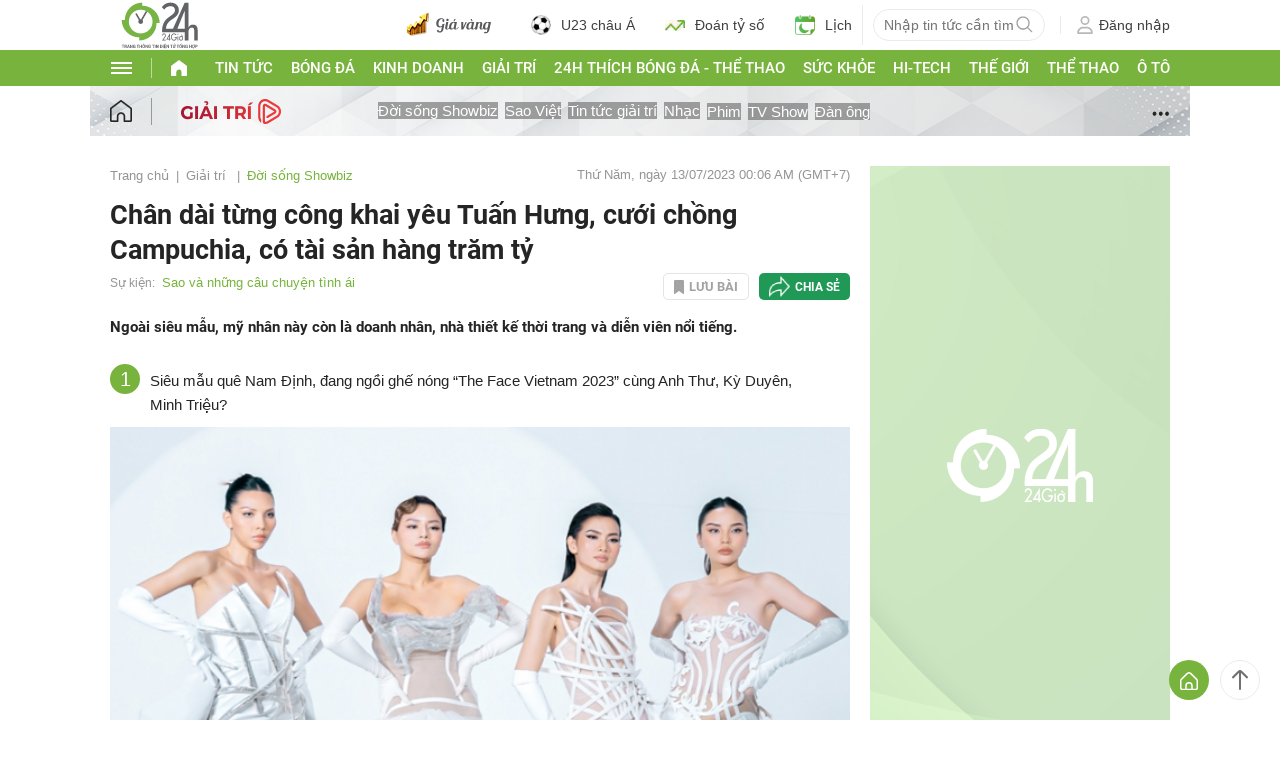

--- FILE ---
content_type: text/html; charset=UTF-8
request_url: https://www.24h.com.vn/doi-song-showbiz/chan-dai-tung-cong-khai-yeu-tuan-hung-cuoi-chong-campuchia-co-tai-san-hang-tram-ty-c729a1482814.html
body_size: 82702
content:
<!DOCTYPE html>
<html lang="vi" xmlns="http://www.w3.org/1999/xhtml">
<head>
<link rel="SHORTCUT ICON" href="https://cdn.24h.com.vn/upload/icon/icon_24h.ico" type="image/x-icon" />
<meta http-equiv="x-dns-prefetch-control" content="on">
<link rel="dns-prefetch" href="https://cdn.24h.com.vn/">
<link rel="dns-prefetch" href="https://anh.24h.com.vn/">
		  

	<link rel="preload" as="font" href="https://cdn.24h.com.vn/css/fonts/Roboto-Regular.woff2" type="font/woff2" crossorigin="anonymous">
	<link rel="preload" as="font" href="https://cdn.24h.com.vn/css/fonts/Roboto-Bold.woff2" type="font/woff2" crossorigin="anonymous">
	<link rel="preload" as="font" href="https://cdn.24h.com.vn/css/fonts/Exo2-Bold.woff2" type="font/woff2" crossorigin="anonymous">
	<link rel="preload" as="font" href="https://cdn.24h.com.vn/css/fonts/Roboto-Italic.woff2" type="font/woff2" crossorigin="anonymous">	
	<link rel="preload" as="font" href="https://cdn.24h.com.vn/css/fonts/Roboto-Medium.woff2" type="font/woff2" crossorigin="anonymous">	

<meta charset = "UTF-8">
<meta name="viewport" content="width=device-width, initial-scale=1.0, maximum-scale=1.0, user-scalable=yes" />
<title>Chân dài từng công khai yêu Tuấn Hưng, cưới chồng Campuchia, có tài sản hàng trăm tỷ</title>
<meta name="description" content="Ngoài siêu mẫu, mỹ nhân này còn là doanh nhân, nhà thiết kế thời trang và diễn viên nổi tiếng." />
<meta name="keywords" content="Vũ Thu Phương" />
<meta name="news_keywords" content="Vũ Thu Phương" />
<link rel="canonical" href="https://www.24h.com.vn/doi-song-showbiz/chan-dai-tung-cong-khai-yeu-tuan-hung-cuoi-chong-campuchia-co-tai-san-hang-tram-ty-c729a1482814.html" />
<meta name="robots" content="index,follow,noodp" /><meta name="robots" content="noarchive">
<meta property="og:site_name" content="Tin tức 24h" />
	<meta property="og:type" content="article" />
	<meta property="og:locale" content="vi_VN" />
	<meta property="fb:app_id" content="232505114857147" />
    <meta property="fb:pages" content="1128104117285467" />
	<meta property="og:title" itemprop="name" content="Chân dài từng công khai yêu Tuấn Hưng, cưới chồng Campuchia, có tài sản hàng trăm tỷ" />
	<meta property="og:url" itemprop="url" content="https://www.24h.com.vn/doi-song-showbiz/chan-dai-tung-cong-khai-yeu-tuan-hung-cuoi-chong-campuchia-co-tai-san-hang-tram-ty-c729a1482814.html" />
	<meta property="og:description" content="Ngoài siêu mẫu, mỹ nhân này còn là doanh nhân, nhà thiết kế thời trang và diễn viên nổi tiếng." /><meta content="https://cdn.24h.com.vn/upload/3-2023/images/2023-07-10/th-1688989171-80-width740height555-auto-crop-watermark.jpg" property="og:image" itemprop="thumbnailUrl" /><meta property="og:image:width" content="740">
			<meta property="og:image:height" content="555">
            <meta name="pubdate" itemprop="datePublished" content="2023-07-13T00:06:00+07:00"/><meta itemprop="dateModified" content="2023-07-13T00:06:00+07:00" />
        <script type="application/ld+json">
        {
            "@context": "http://schema.org",
            "@type": "NewsArticle",
            "mainEntityOfPage":{ "@type":"WebPage", "@id":"https://www.24h.com.vn/doi-song-showbiz/chan-dai-tung-cong-khai-yeu-tuan-hung-cuoi-chong-campuchia-co-tai-san-hang-tram-ty-c729a1482814.html" },
            "headline": "Chân dài từng công khai yêu Tuấn Hưng, cưới chồng Campuchia, có tài sản hàng trăm tỷ",
            "description": "Ngoài siêu mẫu, mỹ nhân này còn là doanh nhân, nhà thiết kế thời trang và diễn viên nổi tiếng.",
            "image": { "@type": "ImageObject", "url": "https://cdn.24h.com.vn/upload/3-2023/images/2023-07-10/th-1688989171-80-width740height555_schema_article.jpg", "width" : 700, "height" : 394 },
            "dateCreated": "",
            "datePublished": "2023-07-13T00:06:00+07:00",
            "dateModified": "2023-07-13T00:06:00+07:00",
            "author":
            { "@type": "Person", "name": "Theo Trai Úc Arttimes" }
            ,
            "publisher": {
            "@type": "Organization",
            "name": "Tin tức 24h",
            "logo":
            { "@type": "ImageObject", "url": "https://cdn.24h.com.vn/images/2014/logo24-120-60.png" }
            }
        }
        </script>

    <script type="application/ld+json">
        {
        "@context": "http://schema.org",
        "@type": "BreadcrumbList",
        "itemListElement":
        [
            {
                "@type": "ListItem",
                "position": 1,
                "item":
                {
                  "@id": "https://www.24h.com.vn/",
                  "name": "Trang chủ"
                }
            },
            {
                "@type": "ListItem",
                "position": 2,
                "item":
                {
                  "@id": "/giai-tri-c731.html",
                  "name": "Giải trí"
                }
            }
        ]
        }
    </script>
<!-- HOME_INDEX_24H -->
<!--Snippets Video Google-->
<!--@meta_googlebot@-->
				
<meta name="robots" content="max-image-preview:large">   
<meta http-equiv="Content-Language" content="vi" />
<meta name="Language" content="vi" />
<meta name="copyright" content="Copyright © 2013 by 24H.COM.VN" />
<meta name="abstract" content="24H.COM.VN Website tin tức số 1 Việt Nam" />
<meta name="distribution" content="Global" />
<meta name="author" content="Tin Tức 24h" />
<meta name="REVISIT-AFTER" content="1 DAYS" />
<meta name="RATING" content="GENERAL" />
<script type="text/javascript">
	gauID24h_dimension31 = 'None';
    const v_recaptcha_site_key = '6Len4rYqAAAAAOJ6s7E9r9z3E7JU4ZlmBEze_gR7';
	const v_domain_cdn_24h = 'https://cdn.24h.com.vn/';
    const v_domain_load_ajax_24h = 'https://24h.24hstatic.com/';
</script>

<script type="application/ld+json">
{
  "@context": "http://schema.org",
  "@type": "Organization",
  "name": "Tin tức 24h",
  "alternateName": "Tin tức bóng đá, thể thao, giải trí 24h",
  "url": "https://www.24h.com.vn/",
  "logo": "https://cdn.24h.com.vn/images/m2014/images/logo-24h_bookmarks.png",
	"sameAs": [
	"https://www.facebook.com/fbfan24h",
	"https://www.tiktok.com/@24h.sports",
	"https://www.facebook.com/fbbongda24h",
	"https://www.facebook.com/pagethethao24h",
	"https://www.facebook.com/CuoiVoBung.24h"
	],
	"address":

	{ "@type": "PostalAddress", "streetAddress": "Tầng 12, Tòa nhà Geleximco , 36 Hoàng Cầu, Phường Ô chợ Dừa, Quận Đống Đa, Tp. Hà Nội", "addressLocality": "Hà Nội", "addressRegion": "Hà Nội", "postalCode": "100000", "addressCountry": "VN" }
	,
	"telephone": "(84-24)73002424",
	"email": "mailto:marketing@24h.com.vn",
	"foundingDate": "2004-06-01",
	"legalName": "CÔNG TY CỔ PHẦN QUẢNG CÁO TRỰC TUYẾN 24H",
	"taxID": "0101513142",
	"industry": "Hoạt động tin tức trực tuyến, quảng cáo online",
	"description": "CÔNG TY CỔ PHẦN QUẢNG CÁO TRỰC TUYẾN 24H là một trong những doanh nghiệp tiên phong trong lĩnh vực quảng cáo trực tuyến tại Việt Nam. Công ty đã góp phần thúc đẩy sự phát triển của ngành quảng cáo trực tuyến tại Việt Nam, giúp các doanh nghiệp tiếp cận với khách hàng tiềm năng một cách hiệu quả hơn."
}
</script><!--meta_ants-->

<style>/**
 * Swiper 11.1.14
 * Most modern mobile touch slider and framework with hardware accelerated transitions
 * https://swiperjs.com
 *
 * Copyright 2014-2024 Vladimir Kharlampidi
 *
 * Released under the MIT License
 *
 * Released on: September 12, 2024
 */

@font-face{font-family:swiper-icons;src:url('data:application/font-woff;charset=utf-8;base64, [base64]//wADZ2x5ZgAAAywAAADMAAAD2MHtryVoZWFkAAABbAAAADAAAAA2E2+eoWhoZWEAAAGcAAAAHwAAACQC9gDzaG10eAAAAigAAAAZAAAArgJkABFsb2NhAAAC0AAAAFoAAABaFQAUGG1heHAAAAG8AAAAHwAAACAAcABAbmFtZQAAA/gAAAE5AAACXvFdBwlwb3N0AAAFNAAAAGIAAACE5s74hXjaY2BkYGAAYpf5Hu/j+W2+MnAzMYDAzaX6QjD6/4//Bxj5GA8AuRwMYGkAPywL13jaY2BkYGA88P8Agx4j+/8fQDYfA1AEBWgDAIB2BOoAeNpjYGRgYNBh4GdgYgABEMnIABJzYNADCQAACWgAsQB42mNgYfzCOIGBlYGB0YcxjYGBwR1Kf2WQZGhhYGBiYGVmgAFGBiQQkOaawtDAoMBQxXjg/wEGPcYDDA4wNUA2CCgwsAAAO4EL6gAAeNpj2M0gyAACqxgGNWBkZ2D4/wMA+xkDdgAAAHjaY2BgYGaAYBkGRgYQiAHyGMF8FgYHIM3DwMHABGQrMOgyWDLEM1T9/w8UBfEMgLzE////P/5//f/V/xv+r4eaAAeMbAxwIUYmIMHEgKYAYjUcsDAwsLKxc3BycfPw8jEQA/[base64]/uznmfPFBNODM2K7MTQ45YEAZqGP81AmGGcF3iPqOop0r1SPTaTbVkfUe4HXj97wYE+yNwWYxwWu4v1ugWHgo3S1XdZEVqWM7ET0cfnLGxWfkgR42o2PvWrDMBSFj/IHLaF0zKjRgdiVMwScNRAoWUoH78Y2icB/yIY09An6AH2Bdu/UB+yxopYshQiEvnvu0dURgDt8QeC8PDw7Fpji3fEA4z/PEJ6YOB5hKh4dj3EvXhxPqH/SKUY3rJ7srZ4FZnh1PMAtPhwP6fl2PMJMPDgeQ4rY8YT6Gzao0eAEA409DuggmTnFnOcSCiEiLMgxCiTI6Cq5DZUd3Qmp10vO0LaLTd2cjN4fOumlc7lUYbSQcZFkutRG7g6JKZKy0RmdLY680CDnEJ+UMkpFFe1RN7nxdVpXrC4aTtnaurOnYercZg2YVmLN/d/gczfEimrE/fs/bOuq29Zmn8tloORaXgZgGa78yO9/cnXm2BpaGvq25Dv9S4E9+5SIc9PqupJKhYFSSl47+Qcr1mYNAAAAeNptw0cKwkAAAMDZJA8Q7OUJvkLsPfZ6zFVERPy8qHh2YER+3i/BP83vIBLLySsoKimrqKqpa2hp6+jq6RsYGhmbmJqZSy0sraxtbO3sHRydnEMU4uR6yx7JJXveP7WrDycAAAAAAAH//wACeNpjYGRgYOABYhkgZgJCZgZNBkYGLQZtIJsFLMYAAAw3ALgAeNolizEKgDAQBCchRbC2sFER0YD6qVQiBCv/H9ezGI6Z5XBAw8CBK/m5iQQVauVbXLnOrMZv2oLdKFa8Pjuru2hJzGabmOSLzNMzvutpB3N42mNgZGBg4GKQYzBhYMxJLMlj4GBgAYow/P/PAJJhLM6sSoWKfWCAAwDAjgbRAAB42mNgYGBkAIIbCZo5IPrmUn0hGA0AO8EFTQAA');font-weight:400;font-style:normal}:root{--swiper-theme-color:#007aff}:host{position:relative;display:block;margin-left:auto;margin-right:auto;z-index:1}.swiper{margin-left:auto;margin-right:auto;position:relative;overflow:hidden;list-style:none;padding:0;z-index:1;display:block}.swiper-vertical>.swiper-wrapper{flex-direction:column}.swiper-wrapper{position:relative;width:100%;height:100%;z-index:1;display:flex;transition-property:transform;transition-timing-function:var(--swiper-wrapper-transition-timing-function,initial);box-sizing:content-box}.swiper-android .swiper-slide,.swiper-ios .swiper-slide,.swiper-wrapper{transform:translate3d(0px,0,0)}.swiper-horizontal{touch-action:pan-y}.swiper-vertical{touch-action:pan-x}.swiper-slide{flex-shrink:0;width:100%;height:100%;position:relative;transition-property:transform;display:block}.swiper-slide-invisible-blank{visibility:hidden}.swiper-autoheight,.swiper-autoheight .swiper-slide{height:auto}.swiper-autoheight .swiper-wrapper{align-items:flex-start;transition-property:transform,height}.swiper-backface-hidden .swiper-slide{transform:translateZ(0);-webkit-backface-visibility:hidden;backface-visibility:hidden}.swiper-3d.swiper-css-mode .swiper-wrapper{perspective:1200px}.swiper-3d .swiper-wrapper{transform-style:preserve-3d}.swiper-3d{perspective:1200px}.swiper-3d .swiper-cube-shadow,.swiper-3d .swiper-slide{transform-style:preserve-3d}.swiper-css-mode>.swiper-wrapper{overflow:auto;scrollbar-width:none;-ms-overflow-style:none}.swiper-css-mode>.swiper-wrapper::-webkit-scrollbar{display:none}.swiper-css-mode>.swiper-wrapper>.swiper-slide{scroll-snap-align:start start}.swiper-css-mode.swiper-horizontal>.swiper-wrapper{scroll-snap-type:x mandatory}.swiper-css-mode.swiper-vertical>.swiper-wrapper{scroll-snap-type:y mandatory}.swiper-css-mode.swiper-free-mode>.swiper-wrapper{scroll-snap-type:none}.swiper-css-mode.swiper-free-mode>.swiper-wrapper>.swiper-slide{scroll-snap-align:none}.swiper-css-mode.swiper-centered>.swiper-wrapper::before{content:'';flex-shrink:0;order:9999}.swiper-css-mode.swiper-centered>.swiper-wrapper>.swiper-slide{scroll-snap-align:center center;scroll-snap-stop:always}.swiper-css-mode.swiper-centered.swiper-horizontal>.swiper-wrapper>.swiper-slide:first-child{margin-inline-start:var(--swiper-centered-offset-before)}.swiper-css-mode.swiper-centered.swiper-horizontal>.swiper-wrapper::before{height:100%;min-height:1px;width:var(--swiper-centered-offset-after)}.swiper-css-mode.swiper-centered.swiper-vertical>.swiper-wrapper>.swiper-slide:first-child{margin-block-start:var(--swiper-centered-offset-before)}.swiper-css-mode.swiper-centered.swiper-vertical>.swiper-wrapper::before{width:100%;min-width:1px;height:var(--swiper-centered-offset-after)}.swiper-3d .swiper-slide-shadow,.swiper-3d .swiper-slide-shadow-bottom,.swiper-3d .swiper-slide-shadow-left,.swiper-3d .swiper-slide-shadow-right,.swiper-3d .swiper-slide-shadow-top{position:absolute;left:0;top:0;width:100%;height:100%;pointer-events:none;z-index:10}.swiper-3d .swiper-slide-shadow{background:rgba(0,0,0,.15)}.swiper-3d .swiper-slide-shadow-left{background-image:linear-gradient(to left,rgba(0,0,0,.5),rgba(0,0,0,0))}.swiper-3d .swiper-slide-shadow-right{background-image:linear-gradient(to right,rgba(0,0,0,.5),rgba(0,0,0,0))}.swiper-3d .swiper-slide-shadow-top{background-image:linear-gradient(to top,rgba(0,0,0,.5),rgba(0,0,0,0))}.swiper-3d .swiper-slide-shadow-bottom{background-image:linear-gradient(to bottom,rgba(0,0,0,.5),rgba(0,0,0,0))}.swiper-lazy-preloader{width:42px;height:42px;position:absolute;left:50%;top:50%;margin-left:-21px;margin-top:-21px;z-index:10;transform-origin:50%;box-sizing:border-box;border:4px solid var(--swiper-preloader-color,var(--swiper-theme-color));border-radius:50%;border-top-color:transparent}.swiper-watch-progress .swiper-slide-visible .swiper-lazy-preloader,.swiper:not(.swiper-watch-progress) .swiper-lazy-preloader{animation:swiper-preloader-spin 1s infinite linear}.swiper-lazy-preloader-white{--swiper-preloader-color:#fff}.swiper-lazy-preloader-black{--swiper-preloader-color:#000}@keyframes swiper-preloader-spin{0%{transform:rotate(0deg)}100%{transform:rotate(360deg)}}.swiper-virtual .swiper-slide{-webkit-backface-visibility:hidden;transform:translateZ(0)}.swiper-virtual.swiper-css-mode .swiper-wrapper::after{content:'';position:absolute;left:0;top:0;pointer-events:none}.swiper-virtual.swiper-css-mode.swiper-horizontal .swiper-wrapper::after{height:1px;width:var(--swiper-virtual-size)}.swiper-virtual.swiper-css-mode.swiper-vertical .swiper-wrapper::after{width:1px;height:var(--swiper-virtual-size)}:root{--swiper-navigation-size:44px}.swiper-button-next,.swiper-button-prev{position:absolute;top:var(--swiper-navigation-top-offset,50%);width:calc(var(--swiper-navigation-size)/ 44 * 27);height:var(--swiper-navigation-size);margin-top:calc(0px - (var(--swiper-navigation-size)/ 2));z-index:10;cursor:pointer;display:flex;align-items:center;justify-content:center;color:var(--swiper-navigation-color,var(--swiper-theme-color))}.swiper-button-next.swiper-button-disabled,.swiper-button-prev.swiper-button-disabled{opacity:.35;cursor:auto;pointer-events:none}.swiper-button-next.swiper-button-hidden,.swiper-button-prev.swiper-button-hidden{opacity:0;cursor:auto;pointer-events:none}.swiper-navigation-disabled .swiper-button-next,.swiper-navigation-disabled .swiper-button-prev{display:none!important}.swiper-button-next svg,.swiper-button-prev svg{width:100%;height:100%;object-fit:contain;transform-origin:center}.swiper-rtl .swiper-button-next svg,.swiper-rtl .swiper-button-prev svg{transform:rotate(180deg)}.swiper-button-prev,.swiper-rtl .swiper-button-next{left:var(--swiper-navigation-sides-offset,10px);right:auto}.swiper-button-next,.swiper-rtl .swiper-button-prev{right:var(--swiper-navigation-sides-offset,10px);left:auto}.swiper-button-lock{display:none}.swiper-button-next:after,.swiper-button-prev:after{font-family:swiper-icons;font-size:var(--swiper-navigation-size);text-transform:none!important;letter-spacing:0;font-variant:initial;line-height:1}.swiper-button-prev:after,.swiper-rtl .swiper-button-next:after{content:'prev'}.swiper-button-next,.swiper-rtl .swiper-button-prev{right:var(--swiper-navigation-sides-offset,10px);left:auto}.swiper-button-next:after,.swiper-rtl .swiper-button-prev:after{content:'next'}.swiper-pagination{position:absolute;text-align:center;transition:.3s opacity;transform:translate3d(0,0,0);z-index:10}.swiper-pagination.swiper-pagination-hidden{opacity:0}.swiper-pagination-disabled>.swiper-pagination,.swiper-pagination.swiper-pagination-disabled{display:none!important}.swiper-horizontal>.swiper-pagination-bullets,.swiper-pagination-bullets.swiper-pagination-horizontal,.swiper-pagination-custom,.swiper-pagination-fraction{bottom:var(--swiper-pagination-bottom,8px);top:var(--swiper-pagination-top,auto);left:0;width:100%}.swiper-pagination-bullets-dynamic{overflow:hidden;font-size:0}.swiper-pagination-bullets-dynamic .swiper-pagination-bullet{transform:scale(.33);position:relative}.swiper-pagination-bullets-dynamic .swiper-pagination-bullet-active{transform:scale(1)}.swiper-pagination-bullets-dynamic .swiper-pagination-bullet-active-main{transform:scale(1)}.swiper-pagination-bullets-dynamic .swiper-pagination-bullet-active-prev{transform:scale(.66)}.swiper-pagination-bullets-dynamic .swiper-pagination-bullet-active-prev-prev{transform:scale(.33)}.swiper-pagination-bullets-dynamic .swiper-pagination-bullet-active-next{transform:scale(.66)}.swiper-pagination-bullets-dynamic .swiper-pagination-bullet-active-next-next{transform:scale(.33)}.swiper-pagination-bullet{width:var(--swiper-pagination-bullet-width,var(--swiper-pagination-bullet-size,8px));height:var(--swiper-pagination-bullet-height,var(--swiper-pagination-bullet-size,8px));display:inline-block;border-radius:var(--swiper-pagination-bullet-border-radius,50%);background:var(--swiper-pagination-bullet-inactive-color,#000);opacity:var(--swiper-pagination-bullet-inactive-opacity, .2)}button.swiper-pagination-bullet{border:none;margin:0;padding:0;box-shadow:none;-webkit-appearance:none;appearance:none}.swiper-pagination-clickable .swiper-pagination-bullet{cursor:pointer}.swiper-pagination-bullet:only-child{display:none!important}.swiper-pagination-bullet-active{opacity:var(--swiper-pagination-bullet-opacity, 1);background:var(--swiper-pagination-color,var(--swiper-theme-color))}.swiper-pagination-vertical.swiper-pagination-bullets,.swiper-vertical>.swiper-pagination-bullets{right:var(--swiper-pagination-right,8px);left:var(--swiper-pagination-left,auto);top:50%;transform:translate3d(0px,-50%,0)}.swiper-pagination-vertical.swiper-pagination-bullets .swiper-pagination-bullet,.swiper-vertical>.swiper-pagination-bullets .swiper-pagination-bullet{margin:var(--swiper-pagination-bullet-vertical-gap,6px) 0;display:block}.swiper-pagination-vertical.swiper-pagination-bullets.swiper-pagination-bullets-dynamic,.swiper-vertical>.swiper-pagination-bullets.swiper-pagination-bullets-dynamic{top:50%;transform:translateY(-50%);width:8px}.swiper-pagination-vertical.swiper-pagination-bullets.swiper-pagination-bullets-dynamic .swiper-pagination-bullet,.swiper-vertical>.swiper-pagination-bullets.swiper-pagination-bullets-dynamic .swiper-pagination-bullet{display:inline-block;transition:.2s transform,.2s top}.swiper-horizontal>.swiper-pagination-bullets .swiper-pagination-bullet,.swiper-pagination-horizontal.swiper-pagination-bullets .swiper-pagination-bullet{margin:0 var(--swiper-pagination-bullet-horizontal-gap,4px)}.swiper-horizontal>.swiper-pagination-bullets.swiper-pagination-bullets-dynamic,.swiper-pagination-horizontal.swiper-pagination-bullets.swiper-pagination-bullets-dynamic{left:50%;transform:translateX(-50%);white-space:nowrap}.swiper-horizontal>.swiper-pagination-bullets.swiper-pagination-bullets-dynamic .swiper-pagination-bullet,.swiper-pagination-horizontal.swiper-pagination-bullets.swiper-pagination-bullets-dynamic .swiper-pagination-bullet{transition:.2s transform,.2s left}.swiper-horizontal.swiper-rtl>.swiper-pagination-bullets-dynamic .swiper-pagination-bullet{transition:.2s transform,.2s right}.swiper-pagination-fraction{color:var(--swiper-pagination-fraction-color,inherit)}.swiper-pagination-progressbar{background:var(--swiper-pagination-progressbar-bg-color,rgba(0,0,0,.25));position:absolute}.swiper-pagination-progressbar .swiper-pagination-progressbar-fill{background:var(--swiper-pagination-color,var(--swiper-theme-color));position:absolute;left:0;top:0;width:100%;height:100%;transform:scale(0);transform-origin:left top}.swiper-rtl .swiper-pagination-progressbar .swiper-pagination-progressbar-fill{transform-origin:right top}.swiper-horizontal>.swiper-pagination-progressbar,.swiper-pagination-progressbar.swiper-pagination-horizontal,.swiper-pagination-progressbar.swiper-pagination-vertical.swiper-pagination-progressbar-opposite,.swiper-vertical>.swiper-pagination-progressbar.swiper-pagination-progressbar-opposite{width:100%;height:var(--swiper-pagination-progressbar-size,4px);left:0;top:0}.swiper-horizontal>.swiper-pagination-progressbar.swiper-pagination-progressbar-opposite,.swiper-pagination-progressbar.swiper-pagination-horizontal.swiper-pagination-progressbar-opposite,.swiper-pagination-progressbar.swiper-pagination-vertical,.swiper-vertical>.swiper-pagination-progressbar{width:var(--swiper-pagination-progressbar-size,4px);height:100%;left:0;top:0}.swiper-pagination-lock{display:none}.swiper-scrollbar{border-radius:var(--swiper-scrollbar-border-radius,10px);position:relative;touch-action:none;background:var(--swiper-scrollbar-bg-color,rgba(0,0,0,.1))}.swiper-scrollbar-disabled>.swiper-scrollbar,.swiper-scrollbar.swiper-scrollbar-disabled{display:none!important}.swiper-horizontal>.swiper-scrollbar,.swiper-scrollbar.swiper-scrollbar-horizontal{position:absolute;left:var(--swiper-scrollbar-sides-offset,1%);bottom:var(--swiper-scrollbar-bottom,4px);top:var(--swiper-scrollbar-top,auto);z-index:50;height:var(--swiper-scrollbar-size,4px);width:calc(100% - 2 * var(--swiper-scrollbar-sides-offset,1%))}.swiper-scrollbar.swiper-scrollbar-vertical,.swiper-vertical>.swiper-scrollbar{position:absolute;left:var(--swiper-scrollbar-left,auto);right:var(--swiper-scrollbar-right,4px);top:var(--swiper-scrollbar-sides-offset,1%);z-index:50;width:var(--swiper-scrollbar-size,4px);height:calc(100% - 2 * var(--swiper-scrollbar-sides-offset,1%))}.swiper-scrollbar-drag{height:100%;width:100%;position:relative;background:var(--swiper-scrollbar-drag-bg-color,rgba(0,0,0,.5));border-radius:var(--swiper-scrollbar-border-radius,10px);left:0;top:0}.swiper-scrollbar-cursor-drag{cursor:move}.swiper-scrollbar-lock{display:none}.swiper-zoom-container{width:100%;height:100%;display:flex;justify-content:center;align-items:center;text-align:center}.swiper-zoom-container>canvas,.swiper-zoom-container>img,.swiper-zoom-container>svg{max-width:100%;max-height:100%;object-fit:contain}.swiper-slide-zoomed{cursor:move;touch-action:none}.swiper .swiper-notification{position:absolute;left:0;top:0;pointer-events:none;opacity:0;z-index:-1000}.swiper-free-mode>.swiper-wrapper{transition-timing-function:ease-out;margin:0 auto}.swiper-grid>.swiper-wrapper{flex-wrap:wrap}.swiper-grid-column>.swiper-wrapper{flex-wrap:wrap;flex-direction:column}.swiper-fade.swiper-free-mode .swiper-slide{transition-timing-function:ease-out}.swiper-fade .swiper-slide{pointer-events:none;transition-property:opacity}.swiper-fade .swiper-slide .swiper-slide{pointer-events:none}.swiper-fade .swiper-slide-active{pointer-events:auto}.swiper-fade .swiper-slide-active .swiper-slide-active{pointer-events:auto}.swiper.swiper-cube{overflow:visible}.swiper-cube .swiper-slide{pointer-events:none;-webkit-backface-visibility:hidden;backface-visibility:hidden;z-index:1;visibility:hidden;transform-origin:0 0;width:100%;height:100%}.swiper-cube .swiper-slide .swiper-slide{pointer-events:none}.swiper-cube.swiper-rtl .swiper-slide{transform-origin:100% 0}.swiper-cube .swiper-slide-active,.swiper-cube .swiper-slide-active .swiper-slide-active{pointer-events:auto}.swiper-cube .swiper-slide-active,.swiper-cube .swiper-slide-next,.swiper-cube .swiper-slide-prev{pointer-events:auto;visibility:visible}.swiper-cube .swiper-cube-shadow{position:absolute;left:0;bottom:0px;width:100%;height:100%;opacity:.6;z-index:0}.swiper-cube .swiper-cube-shadow:before{content:'';background:#000;position:absolute;left:0;top:0;bottom:0;right:0;filter:blur(50px)}.swiper-cube .swiper-slide-next+.swiper-slide{pointer-events:auto;visibility:visible}.swiper-cube .swiper-slide-shadow-cube.swiper-slide-shadow-bottom,.swiper-cube .swiper-slide-shadow-cube.swiper-slide-shadow-left,.swiper-cube .swiper-slide-shadow-cube.swiper-slide-shadow-right,.swiper-cube .swiper-slide-shadow-cube.swiper-slide-shadow-top{z-index:0;-webkit-backface-visibility:hidden;backface-visibility:hidden}.swiper.swiper-flip{overflow:visible}.swiper-flip .swiper-slide{pointer-events:none;-webkit-backface-visibility:hidden;backface-visibility:hidden;z-index:1}.swiper-flip .swiper-slide .swiper-slide{pointer-events:none}.swiper-flip .swiper-slide-active,.swiper-flip .swiper-slide-active .swiper-slide-active{pointer-events:auto}.swiper-flip .swiper-slide-shadow-flip.swiper-slide-shadow-bottom,.swiper-flip .swiper-slide-shadow-flip.swiper-slide-shadow-left,.swiper-flip .swiper-slide-shadow-flip.swiper-slide-shadow-right,.swiper-flip .swiper-slide-shadow-flip.swiper-slide-shadow-top{z-index:0;-webkit-backface-visibility:hidden;backface-visibility:hidden}.swiper-creative .swiper-slide{-webkit-backface-visibility:hidden;backface-visibility:hidden;overflow:hidden;transition-property:transform,opacity,height}.swiper.swiper-cards{overflow:visible}.swiper-cards .swiper-slide{transform-origin:center bottom;-webkit-backface-visibility:hidden;backface-visibility:hidden;overflow:hidden}@font-face{font-family:'Roboto-Regular',sans-serif;font-style:normal;font-weight:400;src:url(https://cdn.24h.com.vn/css/fonts/Roboto-Regular.woff2) format("woff2"),url(https://cdn.24h.com.vn/css/fonts/Roboto-Regular.woff) format("woff"),url(https://cdn.24h.com.vn/css/fonts/Roboto-Regular.ttf) format("truetype");font-display:swap}@font-face{font-family:'Roboto-Italic';font-style:italic;font-weight:400;src:url(https://cdn.24h.com.vn/css/fonts/Roboto-Italic.woff2) format("woff2"),url(https://cdn.24h.com.vn/css/fonts/Roboto-Italic.woff) format("woff"),url(https://cdn.24h.com.vn/css/fonts/Roboto-Italic.ttf) format("truetype");font-display:swap}@font-face{font-family:'Roboto-Medium';font-style:normal;font-weight:500;src:url(https://cdn.24h.com.vn/css/fonts/Roboto-Medium.woff2) format("woff2"),url(https://cdn.24h.com.vn/css/fonts/Roboto-Medium.woff) format("woff"),url(https://cdn.24h.com.vn/css/fonts/Roboto-Medium.ttf) format("truetype");font-display:swap}@font-face{font-family:'Roboto-Bold';font-style:normal;font-weight:700;src:url(https://cdn.24h.com.vn/css/fonts/Roboto-Bold.woff2) format("woff2"),url(https://cdn.24h.com.vn/css/fonts/Roboto-Bold.woff) format("woff"),url(https://cdn.24h.com.vn/css/fonts/Roboto-Bold.ttf) format("truetype");font-display:swap}:root{--color-main:#252525;--color-24h:#78b43d;--color-white:#fff;--hover-color-24h:#78b43d;--hover-bor-bg-cl-24h:#78b43d;--border-circle:999px;--border-swiper-nav:#707070;--border-swiper-nav-act:#78b43d;--bg-white:#fff;--bg-swiper-pagi-bullet:#bfbfbf;--bg-swiper-pagi-bullet-act:#78b43d}html{text-rendering:optimizeLegibility!important;-webkit-text-size-adjust:100%;-webkit-tap-highlight-color:transparent}*,:before,:after{margin:0;padding:0;box-sizing:border-box;-webkit-box-sizing:border-box}body{margin:0;font-size:15px;color:var(--color-main);font-family:'Roboto-Regular',sans-serif}ul,li{list-style:none}a{text-decoration:none;transition:all ease .3s}h1,h2,h3,h4,h5,h6{font-weight:inherit}textarea,input:matches(
[type="email"],[type="number"],[type="password"],[type="search"],[type="tel"],[type="text"],[type="url"]
){-webkit-appearance:none}select,input,button,textarea{outline:none}.img-fluid,.width-100{max-width:100%;height:auto;vertical-align:middle}.img-cover,.width-100{width:100%;height:100%;-o-object-fit:cover;object-fit:cover}.img-scale-down{width:100%;height:100%;-o-object-fit:scale-down;object-fit:scale-down}.main-24h [class*="fa-"]:before,.main-24h [class^=fa-]:before{margin:0;width:inherit}.menu-24h-main svg,.footer-24h svg,.header-24h svg,.scroll-top-24h svg,.main-24h svg{transform:rotate(0deg)}.pos-rel{position:relative}.pos-ab{position:absolute}.pos-fixed{position:fixed}.pos-sticky{position:sticky;top:0;z-index:1}.displaynone,.d-none{display:none}.d-block{display:block}.d-inline-block{display:inline-block}.d-flex{display:-webkit-box!important;display:-ms-flexbox!important;display:flex!important}.justify-content-end{-webkit-box-pack:end!important;-ms-flex-pack:end!important;justify-content:flex-end!important}.justify-content-center{-webkit-box-pack:center!important;-ms-flex-pack:center!important;justify-content:center!important}.justify-content-between{-webkit-box-pack:justify!important;-ms-flex-pack:justify!important;justify-content:space-between!important}.align-items-start{-webkit-box-align:start!important;-ms-flex-align:start!important;align-items:start!important}.align-items-center{-webkit-box-align:center!important;-ms-flex-align:center!important;align-items:center!important}.align-items-end{-webkit-box-align:end!important;-ms-flex-align:end!important;align-items:end!important}.flex-dir-col{flex-direction:column}.flex-wrap{flex-wrap:wrap}.text-uppercase{text-transform:uppercase}.text-capitalize{text-transform:capitalize}.overflow-h{overflow:hidden}.overflow-x{overflow-x:auto}.overflow-y{overflow-y:auto}.cursor-pointer{cursor:pointer}.vertical-mid{vertical-align:middle}.z-index-1{z-index:1}.z-index-99{z-index:99}.z-index-9999{z-index:9999}.hover-color-24h:hover{color:var(--hover-color-24h)!important}.color-white{color:var(--color-white)}.color-main{color:var(--color-main)}.color-24h{color:var(--color-24h)}.bg-white{background:var(--bg-white)}.text-left{text-align:left!important}.text-right{text-align:right!important}.txtCent,.text-center{text-align:center!important}.text-justify{text-align:justify!important}.fw-bold,.bld,strong{font-family:'Roboto-Bold'!important}.fw-regular,.fw-regu{font-family:'Roboto-Regular',sans-serif!important}.fw-medium{font-family:'Roboto-Medium'!important}.fw-italic,em{font-family:'Roboto-Italic'}.w-100{width:100%}.h-100{height:100%}.lh-100{line-height:100%}.flex-1{flex:1}.flex-auto{flex:0 0 auto}.mw-0{min-width:0}.margin-auto,.mrAuto,.mar-auto{margin:0 auto!important}.no-border{border:none!important}.no-border-top,.no-border-t{border-top:none!important}.no-border-b{border-bottom:none!important}.no-margin,.no-mar{margin:0!important}.no-margin-top,.no-mar-t{margin-top:0!important}.no-margin-right,.no-mar-r{margin-right:0!important}.no-margin-bottom,.no-mar-b{margin-bottom:0!important}.no-margin-left,.no-mar-l{margin-left:0!important}.margin-top-5,.mar-t-5{margin-top:5px!important}.margin-top-10,.mar-t-10{margin-top:10px!important}.margin-top-15,.mar-t-15{margin-top:15px!important}.margin-top-20,.mar-t-20{margin-top:20px!important}.mar-t-25{margin-top:25px!important}.margin-top-30,.mar-t-30{margin-top:30px!important}.margin-top-40,.mar-t-40{margin-top:40px!important}.mar-t-50{margin-top:50px!important}.margin-right-5,.mar-r-5{margin-right:5px!important}.margin-right-10,.mar-r-10{margin-right:10px!important}.margin-right-15,.mar-r-15{margin-right:15px!important}.margin-right-20,.mar-r-20{margin-right:20px!important}.mar-r-25{margin-right:25px!important}.mar-r-30{margin-right:30px!important}.mar-r-40{margin-right:40px!important}.margin-bottom-5,.mar-b-5{margin-bottom:5px!important}.mgbt10,.margin-bottom-10,.mar-b-10{margin-bottom:10px!important}.margin-bottom-15,.mar-b-15{margin-bottom:15px!important}.margin-bottom-20,.mar-b-20{margin-bottom:20px!important}.margin-bottom-25,.mar-b-25{margin-bottom:25px!important}.margin-bottom-30,.mar-b-30{margin-bottom:30px!important}.margin-bottom-40,.mar-b-40{margin-bottom:40px!important}.mar-b-50{margin-bottom:50px!important}.mar-l-3{margin-left:3px!important}.margin-left-5,.mar-l-5{margin-left:5px!important}.margin-left-10,.mar-l-10{margin-left:10px!important}.mar-l-15{margin-left:15px!important}.margin-left-20,.mar-l-20{margin-left:20px!important}.mar-l-25{margin-left:25px!important}.mar-l-30{margin-left:30px!important}.mar-l-40{margin-left:40px!important}.no-padding,.no-padd{padding:0!important}.no-padding-top,.no-padd-t{padding-top:0!important}.no-padding-right,.no-padd-r{padding-right:0!important}.no-padding-bottom,.no-padd-b{padding-bottom:0!important}.no-padding-left,.no-padd-l{padding-left:0!important}.padding-top-10,.padd-t-10{padding-top:10px!important}.padd-t-15{padding-top:15px!important}.padd-t-20{padding-top:20px!important}.padd-t-25{padding-top:25px!important}.padding-top-30,.padd-t-30{padding-top:30px!important}.padd-t-40{padding-top:40px!important}.padd-r-10{padding-right:10px!important}.padd-r-15{padding-right:15px!important}.padd-r-20{padding-right:20px!important}.padd-r-25{padding-right:25px!important}.padd-r-30{padding-right:30px!important}.padd-r-40{padding-right:40px!important}.padd-b-10{padding-bottom:10px!important}.padd-b-15{padding-bottom:15px!important}.padding-bottom-20,.padd-b-20{padding-bottom:20px!important}.padd-b-25{padding-bottom:25px!important}.padding-bottom-30,.padd-b-30{padding-bottom:30px!important}.padd-b-40{padding-bottom:40px!important}.padd-l-10{padding-left:10px!important}.padd-l-15{padding-left:15px!important}.padd-l-20{padding-left:20px!important}.padd-l-25{padding-left:25px!important}.padd-l-30{padding-left:30px!important}.padd-l-40{padding-left:40px!important}.link-cover,.cover-link{position:absolute;top:0;right:0;bottom:0;left:0;inset:0;z-index:1}.row{display:-webkit-box;display:-ms-flexbox;display:flex;-ms-flex-wrap:wrap;flex-wrap:wrap;margin:0 -15px}.row [class*=col-]{padding:0 15px}.col-12{flex:0 0 100%;max-width:100%}.col-8{flex:0 0 66.66%;max-width:66.66%}.col-6{flex:0 0 50%;max-width:50%}.col-4{flex:0 0 33.33%;max-width:33.33%}.col-3{flex:0 0 25%;max-width:25%}.col-20{flex:0 0 20%;max-width:20%}.container{width:1060px;max-width:1060px}.mw-1100{max-width:1100px}@media screen and (max-width: 1024px){.container{padding:0 20px}.header-24h,.menu-24h-main{width:1060px}}.text-adv-cen,.txtBnrHor{display:none}[class*=fixad] .text-adv-cen,[class*=fixad] .txtBnrHor{display:block}.text-adv-cen{--gap:10px;font-size:10px;color:#999;font-family:Arial,Helvetica,sans-serif}.text-adv-cen .d-flex:before,.text-adv-cen .d-flex:after{content:'';flex:1;height:1px;background-color:#ebebeb}.text-adv-cen .d-flex:before{margin-right:var(--gap)}.text-adv-cen .d-flex:after{margin-left:var(--gap)}.fixad300x600{width:300px!important;height:calc(600px + 12px)!important;background-size:cover!important;display:block!important}.fixad300x600 .m_banner_show{height:600px;background-image:url(https://cdn.24h.com.vn/upload/html/bg_pc_p1.png)!important}.fixad1060x150{width:1060px!important;height:calc(100%* 9 / 16);min-height:150px;background-image:url(https://cdn.24h.com.vn/upload/html/bg_1060x150px.png)!important;background-size:cover!important;display:block!important}.fixad396x40{width:396px!important;height:40px!important;display:block!important}.fixad740x120{width:740px!important;height:calc(120px + 17.5px)!important;background-image:url(https://cdn.24h.com.vn/upload/html/740x120.jpg)!important;background-size:cover!important;display:block!important}.fixad740x50{width:740px!important;height:50px!important;display:block!important;background-image:url(https://cdn.24h.com.vn/upload/html/740x50.jpg)!important;background-size:cover!important}.fixad444x1040{width:444px!important;height:1040px!important;display:block!important}.fixad970x91{width:970px!important;height:91px!important;background-image:url(https://cdn.24h.com.vn/upload/html/bg_970x90px.jpg)!important;background-size:cover!important;display:block!important}.fixad740x570{width:740px!important;height:570px!important}.fixad660x370{width:660px!important;height:370px!important;display:block!important;margin:0 auto 30px;background-image:url(https://cdn.24h.com.vn/upload/html/660x370.jpg)!important;background-size:cover!important}.fixad660x50{width:660px!important;height:50px!important;display:block!important;background-image:url(https://cdn.24h.com.vn/upload/html/660x50.jpg)!important;background-size:cover!important}.fixad700x90{width:700px!important;height:calc(90px + 17.5px)!important;display:block!important;margin:0 auto 20px!important;background-image:url(https://cdn.24h.com.vn/upload/html/700x90.jpg)!important;background-size:cover!important}.fixad300x250{width:300px!important;height:calc(250px + 12px)!important;display:block!important}.fixad300x250 .m_banner_show{height:250px}.fixad740x470{height:470px!important;display:block!important}.contnrTop{display:flex;justify-content:center;position:relative}.contnrTop .m_banner_show{position:relative}.contnrTop{max-width:1100px;overflow-x:hidden}@media (min-width: 1100px){.contnrTop{max-width:calc(100vw)}}.skinAds{position:relative}.skinAds .m_banner_show{position:fixed;top:86px;bottom:10px;left:50%;-webkit-transform:translate(-50%,0%);-ms-transform:translate(-50%,0%);transform:translate(-50%,0%)}.skinAds-showed #maiContent{position:relative;background:var(--bg-white)}.skinAds-showed .footer-24h{position:relative}.skinAds-showed #leftBannerBackground,.skinAds-showed #rightBannerBackground{display:none!important}.icon-cate.pos-ab{bottom:8px;left:8px}.icon-cate svg{width:30px;height:30px}.icon-cate-special{right:0;bottom:6px;width:69px;height:24px;background:url(https://cdn.24h.com.vn/images/icon-cm-bai-dac-biet.png) center center/contain no-repeat;z-index:1}.icon-cate.icon-cate-24h-gap-go svg{width:95px;height:20px}.icon-tick-cate.icon-tick-cate-24h-gap-go svg{display:inline-block;width:85px;height:18px;vertical-align:middle}.header-24h{height:50px}.logo-24h{max-width:100px;height:47px}.logo-24h *,.logo-event *{font-size:inherit;height:100%}.logo-event{max-width:150px;height:42px;border-left:1px solid #ebebeb}.header-24h-view{border-right:1px solid #ebebeb}.header-24h-view li a{font-size:14px;color:#404040}.header-24h-view li:not(:last-child){margin:0 30px 0 0}.header-24h-view li .icon-svg{width:20px;height:20px}.header-24h-view li .icon-tcd-header{max-width:150px;height:40px}.header-24h-search{padding:0 10px;height:32px;border:1px solid #ebebeb;border-radius:var(--border-circle)}.header-24h-search .header-24h-search-input,.header-24h-search-input .header-24h-search-input-input::-webkit-input-placeholder{font-size:14px;color:#959595}.header-24h-search .header-24h-search-input,.header-24h-search-input .header-24h-search-input-input::-webkit-input-placeholder,.header-24h-search-btn{border:none;background:none}.header-24h-search-btn{color:#a1a1a1}.header-24h-search-btn svg{width:20px;height:20px}.menu-24h-main{--bg-menu-header:#78b43d;--bg-click-slide-menu:#fff;--bg-click-slide-menu-close:#78b43d;--hover-link-menu-header:rgb(0,0,0,30%);--hover-link-submenu-header:#78b43d;--border-top-submenu-header:#3c811e;--color-link-submenu-header:#404040;position:sticky;top:0;left:0;right:0;height:36px;background:var(--bg-menu-header);z-index:9999}.menu-24h-main>.container>ul>li:nth-child(n+13){display:none}.menu-24h-main>.container>ul>li>a{white-space:nowrap}.menu-24h-main>.container>ul>li:not(.img-brands,.icon-hum)>a{display:block;height:36px;line-height:36px;padding:0 7px;font-size:12px;z-index:2}.menu-24h-main ul li.icon-home a:hover,.menu-24h-main>.container>ul>li:not(.img-brands,.icon-hum):hover>a{background:var(--hover-link-menu-header)}.menu-24h-main ul li.icon-home{width:36px;margin:0 0 0 15px}.menu-24h-main ul li.icon-home svg{width:16px;height:16px}.menu-24h-main ul li.icon-home:before{content:"";position:absolute;top:50%;left:-10px;width:1px;height:20px;background:#ffffff80;transform:translateY(-50%)}.menu-24h-main ul li.icon-home a{justify-content:center;height:36px}.menu-24h-main ul li.img-brands{max-width:165px;height:27px}.menu-24h-main ul li ul.sub-menu{top:100%;left:0;min-width:199px;padding:0 15px;border-top:3px solid var(--border-top-submenu-header);border-radius:0 0 4px 4px;box-shadow:0 2px 2px rgba(0,0,0,0.25);opacity:0;visibility:hidden}.menu-24h-main ul li.img-brands ul.sub-menu{top:31px}.menu-24h-main ul li:nth-child(n+6) ul.sub-menu{right:0;left:unset}.menu-24h-main ul li:hover ul.sub-menu{opacity:1;visibility:visible}.menu-24h-main ul li ul.sub-menu li{margin:0 -15px;padding:0 15px}.menu-24h-main ul li ul.sub-menu li a{font-size:13px}.menu-24h-main ul li ul.sub-menu li:not(.img-brands-sub) a{display:block;height:100%;padding:10px 0;color:var(--color-link-submenu-header)}.menu-24h-main ul li ul.sub-menu li:not(:last-child) a{border-bottom:1px solid #ebebeb}.menu-24h-main ul li ul.sub-menu li:not(.img-brands-sub):hover{cursor:pointer;background-color:var(--hover-link-submenu-header)}.menu-24h-main ul li ul.sub-menu li:hover a{color:var(--color-white);border-bottom:1px solid transparent}.menu-24h-main ul li ul.sub-menu li.img-brands-sub{height:35px}.menu-24h-main ul li ul.sub-menu.sub-menu-2-coll{min-width:399px}.menu-24h-main ul li ul.sub-menu.sub-menu-3-coll{min-width:600px}.menu-24h-main ul li ul.sub-menu.sub-menu-2-coll li.img-brands-sub,.menu-24h-main ul li ul.sub-menu.sub-menu-3-coll li.img-brands-sub{max-width:50%;height:auto}.menu-24h-main .click-slide-menu24h{width:36px;height:36px}.menu-24h-main .click-slide-menu24h.act-menu{filter:drop-shadow(0px 2px 2px rgba(0,0,0,0.25))}.menu-24h-main .click-slide-menu24h .icon-hum{position:relative;left:-7px}.menu-24h-main .click-slide-menu24h.act-menu .icon-hum{left:0}.menu-24h-main .icon-hum .line{display:block;width:21px;height:2px;margin:3px 0;background:var(--bg-click-slide-menu);transform-origin:4px 0;transition:transform .5s cubic-bezier(0.77,0.2,0.05,1.0),background .5s cubic-bezier(0.77,0.2,0.05,1.0),opacity .55s ease}.menu-24h-main .click-slide-menu24h.act-menu .icon-hum .line{opacity:1;transform:rotate(42deg) translate(2px,-1px);background:var(--bg-click-slide-menu-close)}.menu-24h-main .click-slide-menu24h.act-menu .icon-hum .line:nth-child(2){opacity:0;transform:rotate(0deg) scale(0.2,0.2)}.menu-24h-main .click-slide-menu24h.act-menu .icon-hum .line:nth-child(3){transform:rotate(-42deg) translate(1px,0px)}.header-24h-search .header-24h-search-input{width:130px}.header-24h-login{border-left:1px solid #ebebeb}.header-24h-login-btn *{font-size:14px;color:#404040}.header-24h-login-btn .icon-login{width:18px;height:18px;fill:#b8b8b8}.header-24h-login-user .icon-ava{width:32px;height:32px;border-radius:999px}.header-24h-login-user:after{content:"";display:inline-block;margin:0 0 0 10px;width:0;height:0;border-top:7px solid #d9d9d9;border-left:5px solid transparent;border-right:5px solid transparent}.header-24h-login-guide{top:170%;right:0;min-width:211px;padding:10px 20px 10px 10px;background:#eafaf1;border-radius:4px;font-size:13px;line-height:1.3;color:#209956;z-index:99999}.header-24h-login-guide .icon-close{right:10px;width:12px;height:12px;fill:#b8b8b8}.header-24h-login-guide:before,.header-24h-login-submenu:before{content:"";position:absolute;top:-8px;right:30px;width:0;height:0;border-bottom:8px solid #eafbf1;border-left:8px solid transparent;border-right:8px solid transparent}.header-24h-login-submenu:before{right:26px;border-bottom:8px solid #fff}.header-24h-login-submenu:after{content:'';position:absolute;top:-5px;width:16px;height:16px;right:26px;z-index:-1;box-shadow:rgba(149,157,165,0.2) 0 8px 24px;transform:rotate(45deg)}.header-24h-login-submenu{top:128%;right:0;width:200px;border:1px solid #f2f2f2;box-shadow:rgba(149,157,165,0.2) 0 8px 24px;border-radius:4px;z-index:99999}.header-24h-login-submenu:not(.show){display:none}.header-24h-login-submenu .text-user{padding:10px 5px;font-size:15px;color:#333}.header-24h-login-submenu .icon-cm{width:18px;height:18px}.header-24h-login-submenu .box-list-menu li a{padding:10px;border-top:1px solid #f2f2f2;font-size:14px;color:#252525}.header-24h-login-submenu .box-list-menu .badge{padding:2px 10px;font-size:12px;background:red;border-radius:5px}.footer-24h{--color-footer-main:#333;--color-footer-menu:#464646}.footer-24h .btn-share-footer a,.footer-24h .back-home{height:40px;background:#78B43D;border-radius:var(--border-circle)}.footer-24h .btn-share-footer a{padding:3px 10px;font-size:14px}.footer-24h .back-home{width:40px}.footer-24h .back-home svg,.footer-24h .btn-share-footer svg,.scroll-top-24h a svg{width:20px;height:20px}.footer-24h .btn-share-footer a:hover,.footer-24h .back-home:hover{background:#669a33}.footer-24h-menu{border-top:1px solid #e5e5e5;border-bottom:1px solid #e5e5e5}.footer-24h-menu ul li{padding:4px 0}.footer-24h-menu ul li a{font-size:12px;color:var(--color-footer-menu);padding:0 15px}.footer-24h-menu ul li:not(:last-child) a{border-right:1px solid currentcolor}.footer-24h-menu ul li.icon-home a{border:none;padding:0}.footer-24h-menu ul li.icon-home svg{width:20px;height:20px}.footer-24h-b .row{margin:0 -30px}.footer-24h-b .row [class*=col-]{padding:0 30px}.footer-24h-b .col-6:first-child{border-right:1px solid #ebebeb}.footer-24h-b .icon-dmca{width:110px;height:42px}.footer-24h-b .icon-vh-24h{width:88px;height:42px}.footer-24h-info,.footer-24h-info *{font-size:12px;line-height:18px;color:var(--color-footer-main)}.footer-24h-info svg{width:17px;height:20px}.footer-24h-info .tit-add{font-size:14px}.footer-24h-info .tit-comp{font-size:15px}.footer-24h-link a{padding:0 15px;font-size:14px;line-height:20px;color:#363636}.footer-24h-link .link-adv{padding:6px 15px;margin:0 15px 0 0;color:#30811d;border-radius:8px;border:1px solid #e1e1e1}.footer-24h-link .link-adv:hover{border-color:currentcolor}.scroll-top-24h{bottom:20px;right:20px}.scroll-top-24h a{width:40px;height:40px;color:#707070;border-radius:var(--border-circle);border:1px solid #ebebeb}.scroll-top-24h a:hover{border-color:var(--hover-bor-bg-cl-24h)}.btn-go-to-survey-page{bottom:20px;right:70px;width:auto;min-width:150px;padding:0 15px;font-size:15px;height:40px;background:#78B43D;border-radius:var(--border-circle);z-index:1}.btn-go-to-survey-page svg{width:20px;height:20px;transform:rotate(0)}.btn-go-to-survey-page:hover{background:#669a33}.footer-24h-sotab li a{min-width:98px;height:40px;font-size:12px;color:#333;border-radius:999px;border:2px solid #e5e5e5}.footer-24h-sotab li.tab-mxh24h a{min-width:88px}.footer-24h-sotab li.tab-mxh24h a .img-icon{height:20px}.footer-24h-sotab li.tab-fb a .img-icon{border-radius:3px}.footer-24h-sotab li a:hover{background-color:#edece9}.footer-24h-sotab .img-icon{height:18px;object-fit:scale-down}
@font-face{font-family:'Exo2-Bold';src:url(https://cdn.24h.com.vn/css/fonts/Exo2-Bold.woff2) format("woff2"),url(https://cdn.24h.com.vn/css/fonts/Exo2-Bold.woff) format("woff"),url(https://cdn.24h.com.vn/css/fonts/Exo2-Bold.ttf) format("truetype");font-display:swap}.cate-24h-foot-main img{transition:all ease-in 2s}.color-danger,.colorRed{color:#d50000!important}.fw-exo2-bold{font-family:'Exo2-Bold'!important}.border-box{border:1px solid #ebebeb}.margin-top-7{margin-top:7px!important}.margin-top-12{margin-top:12px!important}.margin-top-15-box-nb{margin-top:-15px!important}.margin-top-22{margin-top:22px!important}.margin-top-28{margin-top:28px!important}.margin-top-32{margin-top:32px!important}.margin-right-8{margin-right:8px!important}.margin-right-12{margin-right:12px!important}.margin-bottom-7{margin-bottom:7px!important}.margin-bottom-12{margin-bottom:12px!important}.margin-bottom-16{margin-bottom:16px!important}.margin-bottom-32{margin-bottom:32px!important}.margin-left-8{margin-left:8px!important}.padding-10{padding:10px!important}.padding-15{padding:15px!important}.status-live{position:absolute;top:6px;left:6px;background:#f9151d;color:#fff;font-size:14px;border-radius:999px;padding:4px 15px 4px 20px}.status-live:before{content:"";position:absolute;top:50%;left:7px;width:6px;height:6px;background:#fff;border-radius:999px;transform:translateY(-50%)}.cate-24h-foot-main .container{max-width:1100px;width:1100px;padding:0 20px;margin:auto}.cate-24h-foot-main .row{display:flex;flex-wrap:wrap;margin:0 -10px}.cate-24h-foot-main [class*=coll-]{position:relative;width:100%;padding:0 10px}.cate-24h-foot-main,.cate-24h-foot-main.bg-content-fixed,.banner-footer-fixed{width:1100px;z-index:99;margin:auto}.cate-24h-foot-main.bg-content-fixed{z-index:999}.cate-24h-foot-home-2-col .coll-left{flex:1}.cate-24h-foot-home-2-col .coll-right{-ms-flex:0 0 320px;-webkit-box-flex:0;flex:0 0 320px;max-width:320px}.swiper-button-disabled{display:none}.bnInreadNews .m_banner_show,#zone_banner_sponser_video .m_banner_show,.bnPostarticle .m_banner_show,.m_banner_show{display:block;margin:0 auto}.bnBillboardTop .bnBillboardTopChidren{align-items:center;justify-content:center;overflow:hidden}.bnBillboardTop .bnBillboardTopChidren .m_banner_show{margin-left:calc(50% - 960px)}.bnPostarticle{position:relative;top:-20px}.banner_sticky_container{position:fixed;bottom:0;z-index:9999}.adv-text-top{position:relative;top:-15px}.banner_201{margin:0 0 20px}.divBnrHm{position:relative;margin-top:-5px}.bnrPtn{position:relative;margin-left:0}.inImgExpand{position:relative;display:inline-block}.inImgExpand img{position:unset!important;padding-top:unset}.inImgExpandSection{position:absolute;top:-15px;width:100%;margin:0 auto}.inImgExpandSection .text_adv_ex{display:inline-block;font-size:10px;color:#999}.fixad740x570.inImgExpand .news-image{position:absolute!important;bottom:0;left:0;right:0;margin:0!important;z-index:-1;transition:all ease 0}section[id$=_145_15s_container]{display:block!important}div[id$=_145_15s]{float:left;width:336px;height:279px;background-image:url(https://cdn.24h.com.vn/upload/html/bg_336x280.jpg)!important;background-size:cover!important;margin-top:14px}.divBnrHm div[id$=_145_15s]{margin-top:unset}div[id$=_145_15s].bg-img-none{background-image:none!important;margin-top:unset}.bnhotretngle{height:279px;background:url(//cdn.24h.com.vn/images/Rectangle-545-copy.jpg)}.banner_product_article .banner_bai_anh .m_banner_show{margin:0 auto 30px}.banner_product_article .banner_bai_anh .txtBnrHor{text-align:center!important}.none_txt_banner .txtBnrHor{display:none}.none_txt_banner .banner_inread{margin-bottom:0!important}.bnSponTop,.bnSponBot{display:flex}.bnSponTop .m_banner_show,.bnSponBot .m_banner_show{display:flex;align-items:center;text-align:center}@media not all and (min-resolution:.001dpcm){.bnSponTop,.bnSponBot{justify-content:center}.bnSponTop .m_banner_show,.bnSponBot .m_banner_show{margin:auto;justify-content:center}}.bg-fixed-top{position:fixed;top:0;left:50%;transform:translateX(-50%)}.bg-content-fixed{position:relative;background:#fff;overflow:hidden}.banner_footer{display:flex;align-items:center;width:1004px;margin:0 auto 20px;padding:17px 0;background:#f2f2f2}.banner_footer .banner_inread{margin:0!important}.banner-footer-fixed{position:relative;width:1015px;background:#fff;overflow:hidden}.banner-footer-fixed-full{background:#fff;z-index:1;overflow:hidden}.balloon{position:fixed;bottom:0;right:0;z-index:99999;transform:translateX(0);-webkit-transform:translateX(0);-moz-transform:translateX(0);-o-transform:translateX(0);transition:transform 400ms ease;-webkit-transition:transform 400ms ease;-moz-transition:transform 400ms ease;-o-transition:transform 400ms ease}.balloon.un-show{transform:translateX(100%);-webkit-transform:translateX(100%);-moz-transform:translateX(100%);-o-transform:translateX(100%)}.balloon .banner_inread{margin:0!important}#rightBannerBackground .m_banner_show{text-align:left}#leftBannerBackground .m_banner_show{text-align:right}.txtBnrHor,.txtBnrVtl,.lineAdZone{}.txtBnrVtl,.divBnrHm .txtBnrHor{position:absolute;top:60px;transform:rotate(-90deg);-webkit-transform:rotate(-90deg);-ms-transform:rotate(-90deg);transform-origin:left center;-webkit-transform-origin:left center;-ms-transform-origin:left center;left:-9px}.colRt .txtBnrHor,.txtR{text-align:right}.txtBnrVtl span,.txtBnrHor span{position:relative;color:#999;text-transform:none;font-size:10px;font-weight:400}.txtBnrVtl span:before,.txtBnrHor span:before{content:"Advertisement"}.cate-24h-foot-main .icon-tags,.cate-24h-foot-main .textIcontuvan,.cate-24h-foot-main .icon-tags-fobal{position:absolute;display:block;bottom:6px;left:6px;width:24px;height:24px;z-index:1}.cate-24h-foot-main .icon-tags{background:url(https://cdn.24h.com.vn/images/2021-template/sprites-cm-bong-da-2021.png) no-repeat -5px -1121px}.cate-24h-foot-main .icon-tags.icon-hoi-dap{background:url(https://cdn.24h.com.vn/images/2021-template/sprites-cm-bong-da-2021.png) no-repeat -5px -586px}.cate-24h-foot-main .icon-tags.icon-quiz{background:url(https://cdn.24h.com.vn/images/2021-template/sprites-cm-bong-da-2021.png) no-repeat -5px -620px}.cate-24h-foot-main .icon-tags.icon-img{background:url(https://cdn.24h.com.vn/images/2021-template/sprites-cm-bong-da-2021.png) no-repeat -5px -552px}.cate-24h-foot-main .icon-tags.icon-magz{background:url(https://cdn.24h.com.vn/images/2021-template/sprites-cm-bong-da-2021.png) no-repeat -5px -518px}.cate-24h-foot-main .icon-tags.icon-info{background:url(https://cdn.24h.com.vn/images/2021-template/sprites-cm-bong-da-2021.png) no-repeat -5px -484px}.cate-24h-foot-main .icon-tags-fobal{background:url(https://cdn.24h.com.vn/images/Icon-Video-highlight.gif) no-repeat}.cate-24h-foot-main .textIcontuvan{background:url(https://cdn.24h.com.vn/images/sprites-new-2022-2.png) no-repeat -48px -5902px;width:25px;height:25px}.cate-24h-foot-main .icon-audio{position:absolute;display:block;bottom:5px;left:5px;width:24px!important;height:24px!important;z-index:1}.cate-24h-foot-main .icon-audio{background:url(https://cdn.24h.com.vn/images/sprites-new-2022.png) no-repeat -48px -5791px!important}.cate-24h-foot-main .icon-audio-inline{background:url(https://cdn.24h.com.vn/images/audio/audioInline-circle.svg)}.cate-24h-foot-main .icon-cate.pos-ab{bottom:6px;left:6px}.cate-24h-foot-box-news-hightl-readmore,.cate-24h-foot-home-tour-news-readmore{display:flex;align-items:center;justify-content:center;--gap:29px;--bg-line:#ebebeb}.cate-24h-foot-home-tour-news-readmore:before,.cate-24h-foot-home-tour-news-readmore:after,.cate-24h-foot-box-news-hightl-readmore:before,.cate-24h-foot-box-news-hightl-readmore:after{content:'';height:1px;background-color:var(--bg-line);flex:1}.cate-24h-foot-home-tour-news-readmore:before,.cate-24h-foot-box-news-hightl-readmore:before{margin-right:var(--gap)}.cate-24h-foot-home-tour-news-readmore:after,.cate-24h-foot-box-news-hightl-readmore:after{margin-left:var(--gap)}.cate-24h-foot-home-tour-news-readmore a,.cate-24h-foot-box-news-hightl-readmore a{padding:9px 20px;background:#51AE5A;font-size:14px;color:#fff;font-family:'Roboto-Regular',sans-serif;border-radius:999px}.cate-24h-foot-home-tour-news-readmore a:after,.cate-24h-foot-box-news-hightl-readmore a:after{content:"";display:inline-block;margin:-3px 0 0 7px;padding:3px;border:solid currentColor;border-width:0 2px 2px 0;vertical-align:middle;transform:rotate(45deg);-webkit-transform:rotate(45deg)}.cate-24h-foot-home-tour-news-readmore{--gap:23px}.cate-24h-foot-home-tour-news-readmore a{height:35px}.cate-24h-foot-home-tour-news-readmore a:after{margin:0 0 0 5px;transform:rotate(-45deg);-webkit-transform:rotate(-45deg)}.cate-24h-foot-home-latest-list__readmore a{width:100%;height:35px;border-radius:10px;font-size:14px;color:#FFF;background:linear-gradient(45deg,#51AE5A,#51AE5A)}.cate-24h-foot-home-latest-list__readmore a:after{content:"+";margin:0 0 0 7px;font-size:20px;font-family:'Roboto-Regular',sans-serif}.cate-24h-foot-home-tour-news-readmore.arrow-plus-etm a:before{content:"+";margin:0 5px 0 0;font-size:18px}.cate-24h-foot-home-tour-news-readmore.arrow-plus-etm a:after{content:none}.cate-24h-foot-block-title-home a:first-child:hover,.cate-24h-foot-block-title-home * a:hover,.cate-24h-foot-menu-top li.icon-home a:hover,.cate-24h-foot-menu-top:not(.etm-menu-top) li a:hover,.cate-24h-foot-home-latest-list__time a:hover,.cate-24h-foot-menu-top-action-tags li a:hover{color:#78b43d!important}.cate-24h-foot-block-title-home a:first-child,.cate-24h-foot-block-title-home p a,.cate-24h-foot-block-title-home h2 a{padding:0 10px 0 0}.cate-24h-foot-block-title-home a:first-child,.cate-24h-foot-block-title-home p,.cate-24h-foot-block-title-home p a,.cate-24h-foot-block-title-home h2,.cate-24h-foot-block-title-home h2 a{font-size:22px;color:#51AE5A;font-family:'Exo2-Bold';text-transform:uppercase}.cate-24h-foot-block-title-home .read-more{font-size:14px;color:#78b43d}.cate-24h-foot-block-title-home .read-more img{height:13px;margin:0 0 0 7px}.cate-24h-foot-block-title-home .read-more:after{content:"";width:8px;height:15px;margin:0 0 0 7px;background:url(https://cdn.24h.com.vn/images/2021-template/sprites-cm-bong-da-2021.png) no-repeat -5px -1297px}.cate-24h-foot-block-title-home .read-more:hover{text-decoration:underline!important}.cate-24h-foot-menu-top{background:#ebebeb;padding:10px 20px}.cate-24h-foot-menu-top ul{justify-content:inherit!important}.cate-24h-foot-menu-top>ul>li{padding:0 10px}.cate-24h-foot-menu-top li img{object-fit:scale-down}.cate-24h-foot-menu-top .img-hmenu{height:30px}.cate-24h-foot-menu-top li.icon-menu .img-3-dots{height:7px;background:url(https://cdn.24h.com.vn/images/2021-template/sprites-cm-bong-da-2021.png) no-repeat -5px -801px}.cate-24h-foot-menu-top li.icon-menu .img-close{height:19px;background:url(https://cdn.24h.com.vn/images/2021-template/sprites-cm-bong-da-2021.png) no-repeat -5px -743px}.cate-24h-foot-menu-top li.icon-home a:before{content:"";width:22px;height:22px;background:url(https://cdn.24h.com.vn/images/2021-template/sprites-cm-bong-da-2021.png) no-repeat -5px -818px}.cate-24h-foot-menu-top li.icon-menu{position:absolute;right:20px;padding:0;z-index:1;cursor:pointer}.cate-24h-foot-menu-top li.icon-menu .img-3-dots,.cate-24h-foot-menu-top li.icon-menu .img-close{display:inline-block;width:19px;cursor:pointer}.cate-24h-foot-menu-top li.icon-menu.active .img-3-dots,.cate-24h-foot-menu-top li.icon-menu .img-close{display:none}.cate-24h-foot-menu-top li.icon-menu.active .img-close{display:block}.cate-24h-foot-menu-top li.icon-home p{line-height:inherit}.cate-24h-foot-menu-top li a{font-size:15px;color:#252525}.cate-24h-foot-menu-top li.icon-home{margin:0 20px 0 0;padding:0}.cate-24h-foot-menu-top li.icon-home a,.cate-24h-foot-menu-top li.icon-home span,.cate-24h-foot-menu-top li.icon-home h1,.cate-24h-foot-menu-top li.icon-home h1 a,.cate-24h-foot-menu-top li.icon-home p a{font-size:14px;color:#252525}.cate-24h-foot-menu-top li.icon-home h1 a,.cate-24h-foot-menu-top li.icon-home p a{font-family:'Roboto-Bold'}.cate-24h-foot-menu-top li.icon-home span{margin:0 19px;background:#c2c2c2;height:27px;width:1px}.cate-24h-foot-menu-top li .template_detoxGreenImg{margin:0 5px}.cate-24h-foot-menu-top li.template_detoxGreen a{display:flex;align-items:center;max-width:unset;padding:5px;border-radius:999px}.cate-24h-foot-menu-top li .template_detoxGreenImg img{height:16px;vertical-align:middle}.cate-24h-foot-menu-top li.template_detoxGreen a:hover{opacity:.9}.cate-24h-foot-menu-top li.template_detoxGreen a.logoBrandOnlyImg{padding:0;border-radius:0;height:30px}.cate-24h-foot-menu-top li.template_detoxGreen a.logoBrandOnlyImg img{width:unset;height:100%;object-fit:unset}.etm-menu-top li.icon-home span{background-color:#999}.etm-menu-top li.icon-home .logo-wc22{min-width:187px}.etm-menu-top li.icon-home .logo-etm,.etm-menu-top li.icon-home .logo-etm *{font-size:18px;font-family:'Exo2-Bold';text-shadow:1px 1px 2px #000100}.etm-menu-top li.icon-home .logo-etm a:before{content:none}.etm-menu-top>ul>li{padding:0 7px 0 0}.etm-menu-top>ul>li:not(.icon-home,.template_detoxGreen)>a{display:block;height:30px;line-height:30px;padding:0 15px;font-size:13px;color:#fff;border-radius:4px}.etm-menu-top>ul>li:not(.icon-home,.template_detoxGreen) a:hover{background:#333333a8!important}.etm-menu-top .cate-24h-foot-menu-top-action{top:50px}.cate-24h-kd-menu-top>ul>li{padding:0 6px}.cate-24h-kd-menu-top ul li.act-menu a{position:relative}.cate-24h-kd-menu-top ul li.act-menu a:after{content:"";position:absolute;left:0;bottom:-14px;width:100%;height:2px;background:#77b33c}.wc22-menu-top li.icon-home .logo-wc22 a:before,.wc22-menu-top .logo-aff22 a:before{content:none!important}.cate-24h-kd-ex-rate{padding:7px 20px;background:#efefef;border-top:1px solid #ebebeb;border-bottom:1px solid #ebebeb}.cate-24h-kd-ex-rate p{line-height:1.4}.cate-24h-kd-ex-rate__items{background:#fff;border-radius:5px;padding:10px}.cate-24h-kd-ex-rate .row{margin:0 -5px}.cate-24h-kd-ex-rate .col-3{padding:0 5px;flex:0 0 33.33%;max-width:33.33%}.cate-24h-kd-ex-rate .col-3:nth-child(2){flex:0 0 31.33%;max-width:31.33%}.cate-24h-kd-ex-rate .col-3:last-child{flex:1;max-width:100%}.cate-24h-kd-ex-rate__tit *{font-size:14px;color:#e2af2e;font-family:'Roboto-Bold';padding:0 10px 0 0}.cate-24h-kd-ex-rate__tit .color-gold{color:#e2af2e}.cate-24h-kd-ex-rate__tit .color-ex-rate{color:#1eaf8a}.cate-24h-kd-ex-rate__tit .color-stock{color:#2598dc}.cate-24h-kd-ex-rate__tit .icon-ttcb-header{padding:2px 0 0;max-width:65px}.cate-24h-kd-ex-rate__slide{border-left:1px solid #ddd;padding:0 0 0 10px;flex:1}.cate-24h-kd-ex-rate__slide-items .box-1{margin:0 0 3px}.cate-24h-kd-ex-rate__slide-items *{font-size:14px;color:#252525}.cate-24h-kd-ex-rate__slide-items .title{display:inline-block;margin:0 5px 0 0;min-width:40px}.cate-24h-kd-ex-rate__slide-items .buy{color:#707070;margin:0 10px 0 0}.cate-24h-kd-ex-rate__slide-items .buy strong{font-family:'Roboto-Bold'}.cate-24h-kd-ex-rate__slide .nav-ex-rate{position:absolute;top:50%;right:0;display:inline-block;border:solid #909090;border-width:0 2px 2px 0;padding:4px;vertical-align:middle;cursor:pointer}.cate-24h-kd-ex-rate__slide .nav-ex-rate:hover{border-color:#78b43d}.cate-24h-kd-ex-rate__slide .nav-ex-rate-prev{transform:translateY(-50%) rotate(-45deg);-webkit-transform:translateY(-50%) rotate(-45deg)}.cate-24h-kd-ex-rate__slide .arow{position:relative;top:-2px;width:0;height:0;display:inline-block;margin:0 0 0 2px;border-left:5px solid transparent;border-right:5px solid transparent}.cate-24h-kd-ex-rate__slide .arow.arow-up{border-bottom:5px solid #0d9107}.cate-24h-kd-ex-rate__slide .arow.arow-down{border-top:5px solid #f9151d}.cate-24h-kd-ex-rate__slide .buy.up{color:#0d9107}.cate-24h-kd-ex-rate__slide .buy.down{color:#f9151d}.cate-24h-kd-ex-rate__items.box-stock .title{min-width:72px}.cate-24h-kd-ex-rate__items.box-stock .buy strong{display:inline-block;min-width:60px}.btn-share-24h{--cl-bg-bor-share-24h:rgb(32,153,86)}.btn-share-24h .cv19-sha-social__tit{font-family:'Roboto-Bold'}.btn-share-24h .cv19-sha-social__tit{border-radius:5px;padding:3px 10px;color:#fff;font-size:12px;background-color:#209956;cursor:pointer}.btn-share-24h .cv19-sha-social__tit:before{content:"";display:inline-block;width:21px;height:21px;margin:0 5px 0 0;background:url(https://cdn.24h.com.vn/images/covid/sprite-icon-share-social-covid-19.png) -5px -150px no-repeat}.btn-send-comm-r.btn-send-comm{--bg-cl-bor-main:#78b43d;--color-white:#fff;padding:9px;border-radius:4px;font-size:14px;color:var(--bg-cl-bor-main);border:1px solid #dde7d4;cursor:pointer}.btn-send-comm-r.btn-send-comm svg{width:16px;height:16px}.btn-send-comm-r.btn-send-comm:hover{background:var(--bg-cl-bor-main);color:var(--color-white);border-color:var(--bg-cl-bor-main)}.cate-24h-foot-box-adv-view-news div[id$=_145_15s]{margin-top:17.5px}.cate-24h-foot-box-adv-view-news #class_box_hot1{position:relative}.cate-24h-foot-box-adv-view-news .txtBnrHor{position:absolute;top:0;left:12px}.cate-24h-foot-box-adv-view-news .row{margin:0 -12px}.cate-24h-foot-box-adv-view-news [class*=col-]{padding:0 12px}.cate-24h-foot-box-adv-view-news .col-6{flex:1;max-width:100%;min-width:0}.cate-24h-foot-box-adv-view-news .imgNws{width:130px;height:98px;margin-right:10px}.cate-24h-foot-box-adv-view-news .imgNws img{width:100%;height:100%;object-fit:cover}.cate-24h-foot-box-adv-view-news .col-6:nth-child(2){flex:0 0 404px;max-width:404px}.cate-24h-foot-box-adv-view-news__box--title{background:#ebebeb;padding:10px 15px}.cate-24h-foot-box-adv-view-news__box--title span a,.cate-24h-foot-box-adv-view-news__box--title *{font-size:20px;color:#252525;font-family:'Exo2-Bold';text-transform:uppercase}.cate-24h-foot-box-adv-view-news__box{border:1px solid #ebebeb;margin:17.5px 0 0}.cate-24h-foot-box-adv-view-news__box--list{padding:15px 15px 0;max-height:234px;overflow-y:auto;scrollbar-width:thin;scrollbar-color:#a1a1a1 #ebebeb}.cate-24h-foot-box-adv-view-news__box--list::-webkit-scrollbar-track{-webkit-box-shadow:inset 0 0 6px #ebebeb;border-radius:6px;background-color:#ebebeb}.cate-24h-foot-box-adv-view-news__box--list::-webkit-scrollbar{width:3px;border-radius:6px;background-color:#ccc}.cate-24h-foot-box-adv-view-news__box--list::-webkit-scrollbar-thumb{border-radius:6px;-webkit-box-shadow:inset 0 0 3px #ebebeb;background-color:#7a7a7a}.cate-24h-foot-box-adv-view-news__box--list li{margin:0 0 15px}.cate-24h-foot-box-adv-view-news__box--img{-webkit-box-flex:0;-ms-flex:0 0 90px;flex:0 0 110px;max-width:110px;height:90px;margin:0 15px 0 0}.cate-24h-foot-box-adv-view-news__box--name span,.cate-24h-foot-box-adv-view-news__box--name span a{display:-webkit-box;-webkit-line-clamp:3;-webkit-box-orient:vertical;overflow:hidden;max-height:62px;font-size:15px;line-height:20px;color:#252525}.cate-24h-foot-box-adv-view-news__box--name a:hover{color:#78b43d}.hotnew{position:relative;top:15px}.cate-24h-foot-box-adv-view-news .col-6-cc{flex:1;max-width:100%;min-width:0}.hottest-24h{width:100%;margin-top:14px}.cate-24h-foot-main .hottest-24h-list{padding:15px}.cate-24h-foot-main .hottest-24h-bg{margin:0 10px 0 0}.box-sktb-cm{padding:10px;margin:14px 0 0;min-height:280px;border-top:1px solid #ebebeb;border-bottom:1px solid #51AE5A}.box-sktb-cm__tit,.box-sktb-cm__tit *{font-size:22px;color:#51AE5A}.box-sktb-cm-slide .row{margin:0 -10px}.box-sktb-cm-slide .coll-6{flex:0 0 50%;max-width:50%;padding:0 10px}.box-sktb-cm-items{max-height:196px;background:linear-gradient(180deg,#2d6833 0%,#51c55c 100%);border-radius:5px}.box-sktb-cm-bg{height:122px}.box-sktb-cm-info{top:-20px}.box-sktb-cm-info .icon-ava{width:42px;height:42px;padding:5px;border-radius:999px;background-color:#fff}.box-sktb-cm-info .text-name{display:-webkit-box!important;-webkit-box-orient:vertical;-webkit-line-clamp:2;height:47px;padding:0 10px;font-size:15px;line-height:18px}.box-sktb-cm-slide .slide-nav-icon{--bor-arr-vs-bg-hover-arr:#fff;top:39%;width:30px;height:30px;line-height:30px;border-radius:999px;background-color:#C1C1C1;transform:translateY(-50%);cursor:pointer;z-index:1}.box-sktb-cm-slide .slide-nav-icon.slide-nav-icon-l:before,.box-sktb-cm-slide .slide-nav-icon.slide-nav-icon-r:before{position:relative;content:"";border:solid var(--bor-arr-vs-bg-hover-arr);border-width:0 2px 2px 0;display:inline-block;padding:3px;vertical-align:middle}.box-sktb-cm-slide .slide-nav-icon.slide-nav-icon-r:before{left:-1px;transform:rotate(-45deg);-webkit-transform:rotate(-45deg)}.box-sktb-cm-slide .slide-nav-icon.slide-nav-icon-l:before{left:1px;transform:rotate(135deg);-webkit-transform:rotate(135deg)}.box-sktb-cm-slide .slide-nav-icon.slide-nav-icon-l{left:-15px}.box-sktb-cm-slide .slide-nav-icon.slide-nav-icon-r{right:-15px}.box-sktb-cm-slide .slide-nav-icon:hover{background:#78b43d}.box-sktb-cm-slide .swiper-pagination-bullets-dynamic .swiper-pagination-bullet-active{background:#51AE5A}.box-sktb-cm-slide .slide-pagi.swiper-horizontal>.swiper-pagination-bullets.swiper-pagination-bullets-dynamic,.box-sktb-cm-slide .slide-pagi.swiper-pagination-horizontal.swiper-pagination-bullets.swiper-pagination-bullets-dynamic{left:0;transform:translateX(0%);margin:auto;text-align:center}.cate-24h-foot-home-latest .select-date-custom{position:relative}.cate-24h-foot-home-latest .cate-24h-foot-home-tour-news-icon-club,.cate-24h-foot-home-tour-news-spec-tour-site .cate-24h-foot-home-tour-news-icon-club{margin:0 10px 0 0}.cate-24h-foot-home-latest .cate-24h-foot-block-title-home h2,.cate-24h-foot-home-latest .cate-24h-foot-block-title-home h2 a{border:none!important;padding-left:0}.cate-24h-foot-home-latest .select-date{color:#707070;font-size:12px;height:30px;padding:0 5px;border:1px solid #ebebeb;cursor:pointer}.cate-24h-foot-home-latest .select-date-custom:after{content:"";position:absolute;top:50%;right:10px;transform:translateY(-50%);pointer-events:none}.cate-24h-foot-home-latest-list__ava{flex:0 0 210px;width:210px;height:144px;margin:0 20px 0 0}.cate-24h-foot-home-latest-list__cate a{font-size:14px;color:#78b43d}.cate-24h-foot-home-latest-list__name{margin:0 0 10px}.cate-24h-foot-home-latest-list__name a,.cate-24h-foot-home-latest-list__name{display:block;font-size:18px;line-height:25px;color:#252525;font-family:'Roboto-Bold'}.cate-24h-foot-home-latest-list__name a:hover{color:#78b43d}.cate-24h-foot-home-latest-list__sum{font-size:14px;color:#676767;line-height:20px}.cate-24h-foot-home-latest-list__time{display:block;font-size:12px;color:#959595;margin:10px 0 0}.cate-24h-foot-home-latest-list__time a{font-size:12px;color:#959595}.cate-24h-foot-box-live-video-hightl-more#div_box_template_tin_noi_bat2 .cate-24h-foot-home-latest-list article{border-bottom:1px solid #e3e3e3;border-top:none;padding:0 0 16px}.cate-24h-foot-box-live-video-hightl-more#div_box_template_tin_noi_bat2 .cate-24h-foot-home-latest-list article:last-child,.cate-24h-foot-home-latest .cate-24h-foot-home-latest-list>article:first-child{border:none;padding:0}.cate-24h-foot-home-latest-list article,#div_box_template_tin_noi_bat2 .cate-24h-foot-home-latest-list article,.cate-24h-foot-box-live-video-hightl-more#div_box_template_tin_noi_bat2 [id*=div_box_template_tin_noi_] .cate-24h-foot-home-latest-list article{border-top:1px solid #e3e3e3;border-bottom:none;padding:16px 0 0}#div_css_border_top_none article:first-child{border-top:none;padding-top:0}.cate-24h-foot-home-tour-news-big-title h3 a:hover,.cate-24h-foot-home-tour-news-small-title h3 a:hover,.cate-24h-foot-home-tour-news-title h2 a:hover,.cate-24h-foot-home-tour-news-list li a:hover,.cate-24h-foot-home-tour-news-main .cate-24h-foot-home-tour-news-title h2 a:hover{color:#78b43d!important}.cate-24h-foot-home-tour-news-main .coll-420,.cate-24h-foot-home-tour-news-small-title{flex:1}.cate-24h-foot-home-tour-news-main .coll-300{-ms-flex:0 0 320px;-webkit-box-flex:0;flex:0 0 320px;max-width:320px}.cate-24h-foot-home-tour-news-icon-club{max-width:auto;height:31px;margin:0 10px 0 0}.cate-24h-foot-home-tour-news-icon-club img{width:inherit}.cate-24h-foot-home-tour-news-list li{padding:0 0 0 20px}.cate-24h-foot-home-tour-news-list li a{font-size:14px;color:#666}.cate-24h-foot-home-tour-news-title h2,.cate-24h-foot-home-tour-news-title h2 a{display:flex;align-items:center;font-size:22px;color:#252525;font-family:'Exo2-Bold';text-transform:uppercase}.cate-24h-foot-home-tour-news-big-ava{height:282px}.cate-24h-foot-home-tour-news-big-title{margin:14px 0 10px}.cate-24h-foot-home-tour-news-big-title h3{max-height:48px;display:-webkit-box;-webkit-line-clamp:2;-webkit-box-orient:vertical;overflow:hidden;text-overflow:ellipsis}.cate-24h-foot-home-tour-news-big-title h3,.cate-24h-foot-home-tour-news-big-title h3 a{font-size:20px;line-height:25px;color:#252525;font-family:'Roboto-Bold'}.cate-24h-foot-home-tour-news-big-sum{font-size:14px;color:#252525;line-height:20px}.cate-24h-foot-home-tour-news-small-ava{flex:0 0 157px;height:105px;margin:0 13px 0 0}.cate-24h-foot-home-tour-news-small-title h3{display:-webkit-box;-webkit-line-clamp:5;-webkit-box-orient:vertical;overflow:hidden;text-overflow:ellipsis}.cate-24h-foot-home-tour-news-small-title h3,.cate-24h-foot-home-tour-news-small-title h3 a{color:#252525;font-size:14px;line-height:20px;font-family:'Roboto-Bold'}.cate-24h-foot-home-tour-news-small:not(:last-child){border-bottom:1px solid #ebebeb;margin:0 0 15px;padding:0 0 15px}.grnBxTit{margin-bottom:20px}.grnBxTit span{padding:0 10px 0 0;font-size:22px;color:#51AE5A;font-family:'Exo2-Bold';text-transform:uppercase}.grnBxCntGrn{position:relative;display:inline-block;width:300px;margin:0 0 12px}.grnBxCntGrn article{display:flex;overflow:hidden;margin-bottom:19px!important}.grnBxCntGrn article .imgNwsHm{position:relative;flex:0 0 126px;max-width:126px;width:126px;height:85px;margin:0 14px 0 0;padding:0!important;overflow:hidden}.grnBxCntGrn article .imgNwsHm img:hover{transform:scale(1.3)}.grnBxCntGrn article .nwsTit{padding-top:3px}.grnBxCntGrn article .nwsTit a{font-size:14px;color:#252525;line-height:18px;font-family:'Roboto-Bold'}.grnBxCntGrn article .nwsTit a:hover{color:#78b43d!important}.grnBxCntGrn .nav-swp{left:50%;width:37px;height:23px;background:#84B43D;box-shadow:0 4px 9.1000003814697px 0 #00000040;cursor:pointer;opacity:0;visibility:hidden;transition:all ease .3s;transform:translateX(-50%)}.grnBxCntGrn:hover .nav-swp{opacity:1;visibility:visible}.grnBxCntGrn .nav-swp.nav-swp-l{top:0;border-radius:0 0 30px 30px}.grnBxCntGrn .nav-swp.nav-swp-r{bottom:15px;border-radius:30px 30px 0 0}.grnBxCntGrn .nav-swp .icon-arrow{display:inline-block;border:solid #fff;border-width:0 2px 2px 0;padding:3px;vertical-align:middle;cursor:pointer}.grnBxCntGrn .nav-swp-l .icon-arrow{transform:rotate(-135deg);-webkit-transform:rotate(-135deg);margin:3px 0 0}.grnBxCntGrn .nav-swp-r .icon-arrow{transform:rotate(45deg);-webkit-transform:rotate(45deg);margin:-3px 0 0}.grnBxCntGrn .nav-swp:hover{background:#51c55c}.grnBxCntGrn .swiper-pagination-vertical.swiper-pagination-bullets.swiper-pagination-bullets-dynamic{position:absolute;top:354px;left:0;margin:0 auto;transform:translate(0) rotate(-90deg)}.grnBxCntGrn .swiper-pagination-bullets .swiper-pagination-bullet{flex:0 0 8px;width:8px;height:8px;margin:2px 0;opacity:1;border-radius:999px;background-color:#ddd}.grnBxCntGrn .swiper-pagination-bullets .swiper-pagination-bullet-active{background-color:#84B43D}.cate-24h-foot-home-2-col-box-right-news,.cate-24h-foot-home-2-col-box-right-news-list__ava,.cate-24h-foot-home-2-col-box-right-news-list,.cate-24h-foot-home-2-col-box-right-news-list__title{padding:0!important}.cate-24h-foot-home-2-col-box-right-news-list .margin-bottom-20{margin-bottom:19px!important}.cate-24h-foot-home-2-col-box-right-news-list__ava{flex:0 0 126px;max-width:126px;width:126px;height:85px;margin:0 14px 0 0;overflow:hidden}.cate-24h-foot-home-2-col-box-right-news-list__ava img:hover{transform:scale(1.3)}.cate-24h-foot-home-2-col-box-right-news-list__title *{display:-webkit-box;-webkit-line-clamp:4;-webkit-box-orient:vertical;max-height:81px;overflow:hidden;text-overflow:ellipsis;font-size:14px;color:#252525;line-height:18px;font-family:'Roboto-Bold'}.cate-24h-foot-home-2-col-box-right-news-list__title a:hover{color:#78B43D}.ttdnkh>header{margin:30px 0 0;padding:0 0 10px;border-bottom:2px solid #ef7930}.ttdnkh>header>span{display:block;background:url(//cdn.24h.com.vn/images/sprites092018.png) no-repeat -50px -3795px;padding:0 0 0 30px;font-size:22px;line-height:25px;color:#EF7930;text-transform:uppercase}.ttdnkh .bx4TBtmHm{position:relative;width:100%;padding:20px 35px;background:#fff1d9}.ttdnkh .t4ArwLt,.ttdnkh .t4ArwRt{position:absolute;top:50%;width:19px;height:40px;transform:translateY(-50%);z-index:100}.ttdnkh .t4ArwLt{left:0;background:url(//cdn.24h.com.vn/images/sprites092018.png) no-repeat -50px -5711px}.ttdnkh .t4ArwRt{right:0;background:url(//cdn.24h.com.vn/images/sprites092018.png) no-repeat -48px -5011px}.ttdnkh .swiper.slide-box-4t2{width:669px!important}.ttdnkh .dnIt2 .imgNws{position:relative;height:110px}.ttdnkh .dnIt2 header span a{display:-webkit-box;-webkit-line-clamp:3;-webkit-box-orient:vertical;max-height:54px;overflow:hidden;text-overflow:ellipsis;font-size:14px;line-height:18px;font-family:'Roboto-Bold';color:#252525}.ttdnkh .dnIt2 header span a:hover{color:#78b43d}.ttdnkh .dnIt2 header{padding:12px 0 0}.ttdnkh .swiper-slide{height:calc((100% - 30px) / 2)!important}.ttdnkh .col-up-4>.col{position:relative}.ttdnkh .col-up-4{display:flex;flex-wrap:wrap;margin:0;padding:0}.ttdnkh .ttdnkhNoGridRow{display:flex;flex-wrap:wrap;margin:0 -15px}.ttdnkh .ttdnkhNoGridRow .no-slide{flex:0 0 25%;max-width:25%;width:25%;padding:0 15px;margin:0 0 10px}.ttdnkh .pagination.swiper-pagination-bullets{position:absolute;width:auto;left:50%;bottom:5px;z-index:99;transform:translateX(-50%)}.ttdnkh .pagination.swiper-pagination-bullets .swiper-pagination-bullet{display:inline-block;margin:0 6px 0 0;width:6px;height:6px;border-radius:50%;background:#ccc;opacity:1;cursor:pointer}.ttdnkh .pagination.swiper-pagination-bullets .swiper-pagination-bullet-active{background:#ef7930}.module3{margin:30px 0 0}.bxCmSbPg:before{content:"Advertisement";display:block;margin:0 0 6px;font-size:10px;color:#9e9e9e}.bxCmSbPg .grnBxT{display:flex;align-items:center;padding:9px 20px;border-radius:8px 8px 0 0;background-color:#d2577e}.bxCmSbPg .grnBxT:before{content:"";display:inline-block;margin:0 8px 0 0;width:21px;height:23px;background:url(https://cdn.24h.com.vn/images/sprites30122022.png) -8px -1782px no-repeat}.bxCmSbPg .grnBxT a{font-size:16px;text-transform:uppercase;color:#fff}.bxCmSbPg .bxGrtt{padding:0 20px 10px;border-radius:0 0 8px 8px;border:1px solid #ebebeb}.bxCmSbPg .sclDiv.sclDivSbPg{display:flex;flex-wrap:wrap;overflow:hidden;margin:0 0 20px}.bxCmSbPg .bxGrtt .lstNml{display:flex;padding:20px 0 0;flex:0 0 50%;max-width:50%;width:50%;min-height:60px}.bxCmSbPg .bxGrtt .lstNml:nth-child(odd){padding:20px 30px 0 0}.bxCmSbPg .bxGrtt .lstNml a{font-size:14px;line-height:20px;color:#252525;font-family:'Roboto-Medium'}.bxCmSbPg .bxGrtt .lstNml a:hover{color:#78b43d}.bxCmSbPg .bxGrtt .lstNml:before{content:"";display:inline-block;flex:0 0 6px;width:6px;height:6px;margin:6px 10px 0 0;border-radius:999px;background:#d2577e}.bxCmSbPg .pgCatex .pg,.bxCmSbPg .pgCatex .pgLnk.pgLst,.bxCmSbPg .pgCatex .pgFit.pgnext{display:flex;align-items:center;justify-content:center}.bxCmSbPg .pgCatex .pg{margin:.5rem 0}.bxCmSbPg .pgCatex .pgIt{margin:0 3px}.bxCmSbPg .pgCatex .pgLnk{position:relative;display:block;width:28px;height:28px;line-height:27px;text-align:center;font-size:12px;color:#757575;background-color:#fff;border:1px solid #ddd}.bxCmSbPg .pgCatex .atv span{background:#d2577e;border-color:#d2577e;color:#fff}.bxCmSbPg .pgCatex .pgLnk{border-radius:999px}.bxCmSbPg .pgCatex .pgLnk.pgprev:before,.bxCmSbPg .pgCatex .pgLnk.pgnext:before{content:"";padding:3px;margin:0 3px 0 0;border:solid #757575;border-width:0 2px 2px 0;vertical-align:middle;transform:rotate(-45deg);-webkit-transform:rotate(-45deg)}.bxCmSbPg .pgCatex .pgLnk.pgnext:before{margin:0 0 0 4px;transform:rotate(135deg);-webkit-transform:rotate(135deg)}.bxCmSbPg .pgCatex .pgIt:hover .pgLnk:before{border-color:#d2577e}.bxCmSbPg .pgCatex .pgLnk:hover{color:#d2577e}.specialty-ftb{width:1060px}.specialty-ftb .row{margin:0 -7.5px}.specialty-ftb .row .col-4{padding:0 7.5px}.specialty-ftb-items .box-tit{min-height:35px;border-radius:10px 10px 0 0;background:#51AE5A}.specialty-ftb-items .box-tit *{font-size:18px;line-height:22px}.specialty-ftb-items .box-collumn{padding:15px 5px 20px;box-shadow:0 0 11.5px 4px #61616140;border-radius:0 0 10px 10px}.specialty-ftb-items .box-collumn a img{width:20px;height:20px}.specialty-ftb-items .box-collumn a *{align-content:center;font-size:14px}.specialty-ftb-items .box-collumn.row{margin:0 5px}.specialty-ftb-items .box-collumn.row [class*=col-]{padding:0 5px}.specialty-ftb-items .btn-more{left:50%;bottom:-15px;transform:translateX(-50%)}.specialty-ftb-items .btn-more a{display:inline-flex;padding:0 10px;width:max-content;height:35px;border-radius:var(--border-circle);border:1px solid #51AE5A;font-size:14px;color:#4C9553}.specialty-ftb-items .btn-more a:after{content:"";display:inline-block;margin:0 0 0 5px;padding:3px;border:solid currentColor;border-width:0 2px 2px 0;vertical-align:middle;transform:rotate(-45deg);-webkit-transform:rotate(-45deg)}.specialty-ftb-items .btn-more a:hover{background:var(--hover-bor-bg-cl-24h);border-color:var(--hover-bor-bg-cl-24h);color:var(--color-white)}#calenderTable{display:none}.btnTpDtd{display:inline-block;width:40px;height:40px;background:url(//cdn.24h.com.vn/images/sprites092018.png) no-repeat -50px -5571px}.btn-go-to-survey-page,.back-home-fixed{right:71px;bottom:20px;width:40px;height:40px;background:#78B43D;border-radius:var(--border-circle);z-index:1}.btn-go-to-survey-page svg,.back-home-fixed svg{width:20px;height:20px;transform:rotate(0)}.btn-go-to-survey-page:hover,.back-home-fixed:hover{background:#669a33}.btn-go-to-survey-page{bottom:20px;right:123px;width:auto;min-width:150px;padding:0 15px;font-size:15px}
.picIco,.audioIco,.audioInlineIco,.vidIcoLt{position:absolute;display:block;bottom:5px;left:5px;width:24px;height:24px;z-index:1}.picIco{background:url(//cdn.24h.com.vn/images/sprites092018.png) no-repeat -50px -4391px}.vidIcoLt{background:url(//cdn.24h.com.vn/images/sprites092018.png) no-repeat -50px -4515px}.icoPic{background:url(//cdn.24h.com.vn/images/2014/icon-pic.gif) no-repeat 5px 0;width:20px;height:9px;display:inline-block}.icoquz{background:url(//cdn.24h.com.vn/images/2014/icon-quiz.png) 0 5px no-repeat}.icoNws{display:inline-block;width:29px;height:12px;margin:0 0 0 5px;vertical-align:-2px;background:url(//cdn.24h.com.vn/images/sprites092018.png) no-repeat -50px -2551px}.icoVid{display:inline-block;width:21px;height:10px;margin-left:2px;background:url(//cdn.24h.com.vn/images/m2014/images-small/iconVideo-small.png) no-repeat 3px 0}.icoInfo{background:url(//cdn.24h.com.vn/images/sprites092018.png) no-repeat -50px -1328px}.icoMaz{background:url(//cdn.24h.com.vn/images/sprites092018.png) no-repeat -50px -2100px}.audioIco{background:url(https://cdn.24h.com.vn/images/sprites-new-2022.png) no-repeat -48px -5791px}.audioInlineIco{background:url(https://cdn.24h.com.vn/images/audio/audioInline-circle.svg)}.Icoaudio{background:url(https://cdn.24h.com.vn/images/sprites-new-2022.png) no-repeat -47px -5849px}.IcoaudioInline{background:url(https://cdn.24h.com.vn/images/audio/audioInline.svg)}.cate-24h-foot-arti-deta .coll-left{flex:1}.cate-24h-foot-arti-deta .coll-right{-ms-flex:0 0 320px;-webkit-box-flex:0;flex:0 0 320px;max-width:320px}#lazyLoad_content_template_cate .container,.cate-24h-foot-arti-deta .container{max-width:100%;width:100%}.cate-24h-foot-breadcrumb ul li a.active{color:#78b43d!important}.cate-24h-foot-breadcrumb ul li a{font-size:13px;color:#959595}.cate-24h-foot-breadcrumb ul li:not(:last-child) a:after{content:"|";padding:0 7px}.cate-24h-foot-arti-deta-cre-post{font-size:13px;color:#959595}.cate-24h-foot-arti-deta-title,.cate-24h-foot-arti-deta-title *{font-size:27px;line-height:1.3;color:#252525;font-family:'Roboto-Bold'}.cate-24h-foot-arti-deta-tags span{display:inline-block;margin:0 5px 5px 0;padding:0 5px 0 0;border-right:1px solid #959595}.cate-24h-foot-arti-deta-tags .tagsNameEvent{padding:0;margin-right:3px;font-size:12px;color:#959595;border:none}.cate-24h-foot-arti-deta-tags span:last-child{border:none}.cate-24h-foot-arti-deta-tags span a{font-size:13px;color:#78b43d}.cate-24h-foot-arti-deta-tags span a:hover{color:#378b36}.btn-kd-social{margin-top:-10px}.btn-kd-social .cate-24h-foot-arti-deta-tags *{margin-bottom:0!important}.cate-24h-foot-home-latest-list__tag{margin:0 0 3px}.cate-24h-foot-home-latest-list__tag a{margin:0 5px 5px 0;padding:3px 5px;border-radius:3px;background:red;font-size:12px;color:#fff}.cate-24h-foot-home-latest-list__tag .bg-ogr{background:#f6700e}.cate-24h-foot-home-latest-list__tag .bg-blue{background:#1a98e0}.cate-24h-foot-home-latest-list__tag .bg-green{background:#1eaf8a}.cate-24h-foot-home-latest-list__tag a:hover{background:#78b43d!important}.cate-24h-foot-arti-deta-sum,.cate-24h-foot-arti-deta-sum *,.cate-24h-foot-arti-deta-info p i *,.cate-24h-foot-arti-deta-info em strong *,.cate-24h-foot-arti-deta-info strong *,.cate-24h-foot-arti-deta-info b *{font-family:'Roboto-Bold'}.cate-24h-foot-arti-deta-sum,.cate-24h-foot-arti-deta-sum *,.cate-24h-foot-arti-deta-info p,.cate-24h-foot-arti-deta-info p *,.cate-24h-foot-arti-deta-info strong,.cate-24h-foot-arti-deta-info strong *,.cate-24h-foot-arti-deta-info p i,.cate-24h-foot-arti-deta-info p i *,.cate-24h-foot-arti-deta-info em,.cate-24h-foot-arti-deta-info em *,.cate-24h-foot-arti-deta-info b,.cate-24h-foot-arti-deta-info b *,.cate-24h-foot-arti-deta-info u,.cate-24h-foot-arti-deta-info u *,.cate-24h-foot-arti-deta-info .tuht_show *
.cate-24h-foot-arti-deta-caption-img,.cate-24h-foot-arti-deta-info .img_chu_thich_0407{font-size:15px;line-height:24px}.cate-24h-foot-arti-deta-sum,.cate-24h-foot-arti-deta-sum *,.cate-24h-foot-arti-deta-info p,.cate-24h-foot-arti-deta-info strong,.cate-24h-foot-arti-deta-info strong *,.cate-24h-foot-arti-deta-info p i,.cate-24h-foot-arti-deta-info p i *,.cate-24h-foot-arti-deta-info em,.cate-24h-foot-arti-deta-info em *,.cate-24h-foot-arti-deta-info b,.cate-24h-foot-arti-deta-info b *,.cate-24h-foot-arti-deta-info u,.cate-24h-foot-arti-deta-info u *,.cate-24h-foot-arti-deta-info .tuht_show *
.cate-24h-foot-arti-deta-caption-img,.cate-24h-foot-arti-deta-info .img_chu_thich_0407{color:#252525}.cate-24h-foot-arti-deta-info p u font{color:currentcolor}.cate-24h-foot-arti-deta-info p,.cate-24h-foot-arti-deta-info p a,.cate-24h-foot-arti-deta-info p em,.cate-24h-foot-arti-deta-info p span,.cate-24h-foot-arti-deta-info strong,.cate-24h-foot-arti-deta-info strong span,.cate-24h-foot-arti-deta-info p i,.cate-24h-foot-arti-deta-info p i *,.cate-24h-foot-arti-deta-info em,.cate-24h-foot-arti-deta-info em *,.cate-24h-foot-arti-deta-info b,.cate-24h-foot-arti-deta-info b *,.cate-24h-foot-arti-deta-sum,.cate-24h-foot-arti-deta-caption-img,.cate-24h-foot-arti-deta-info .img_chu_thich_0407,.cate-24h-foot-arti-deta-info u{margin:15px 0}.cate-24h-foot-arti-deta-caption-img,.cate-24h-foot-arti-deta-info .img_chu_thich_0407{font-style:italic;text-align:center}.v-24h-media-player{width:100%!important;aspect-ratio:16/9}.iframe-video.iframe-video16-9{padding-top:56.25%}.iframe-video iframe{position:absolute;top:0;bottom:0;left:0;width:100%;height:100%}table.tblCustom{max-width:100%!important;width:100%!important;margin-left:0!important;margin-right:0!important;white-space:initial!important}#article_body table b,#article_body table b *,#article_body table strong,#article_body table strong *{font-family:'Roboto-Bold'!important}#article_body table p[align="center"],#article_body table td[align="center"] p{text-align:center}#article_body table{max-width:100%!important;border-collapse:collapse!important;border:1px solid #D7D7D7!important;margin-left:0;margin-right:0;white-space:initial!important}#article_body table:not(.not_tblCustom){width:100%!important;margin-left:0!important;margin-right:0!important}#article_body table.not_tblCustom p{margin:10px 0}#article_body table th{padding:0 10px;text-align:inherit}#article_body table td{font-size:14px;text-align:inherit;padding:4px;border:none;border:1px solid #d7d7d7!important}#article_body table td p,#article_body table td strong,#article_body table :not(.viewVideoPlay *),#article_body table font[face]{font-size:14px!important}#article_body table p strong font{color:currentcolor}#article_body table th,#article_body table td{font-weight:inherit}#article_body .table_scroll table td{padding:3px}.table-grey{margin:10px 0;background:#d7d7d7}.box_bxh_doi_bong table,.box_bxh_doi_bong div > img.news-image{margin-bottom:22px}table.tblCustom th,table.tblCustom td,table.not_tblCustom th,table.not_tblCustom td,table.tablenewsscroll th,table.tablenewsscroll td{line-height:24px}#article_body .tblCustom span[style^="color"] strong{color:inherit}.cate-24h-foot-arti-deta-info p a,.cate-24h-foot-arti-deta-info p a *{color:#0000EE}.cate-24h-foot-arti-deta-info .news-image{display:block;max-width:100%;height:auto;margin:0 auto;vertical-align:middle;cursor:pointer}.cate-24h-foot-arti-deta-info .liveCnt .news-image{display:inherit;margin:inherit}.source-time-art24h{margin:0 0 30px}.source-time-art24h,.source-time-art24h *{font-size:13px;line-height:24px;color:#757575;clear:both}.source-time-art24h .linkOrigin .icoDrop{display:inline-block;width:13px;height:11px;vertical-align:middle;cursor:pointer}.source-time-art24h .linkOrigin .icoDrop:before{content:"";position:relative;top:-5px;display:inline-block;width:0;height:0;border-top:11px solid #cdd0d9;border-left:7px solid transparent;border-right:6px solid transparent}.btn-send-comm-r.btn-send-comm{--bg-cl-bor-main:#78b43d;--color-white:#fff;padding:9px;font-size:14px;color:var(--bg-cl-bor-main);border:1px solid #dde7d4;border-radius:4px;cursor:pointer}.box-share-send-bv .btn-send-comm-r.btn-send-comm{padding:6.5px 9px;height:27px}.box-share-send-bv .btn-send-comm-r.btn-send-comm svg{transform:rotate(0deg)}.btn-send-comm-r.btn-send-comm svg{width:16px;height:16px}.btn-send-comm-r.btn-send-comm:hover{background:var(--bg-cl-bor-main);color:var(--color-white);border-color:var(--bg-cl-bor-main)}.cate-24h-foot-arti-deta-content-main .nguontin,.cate-24h-foot-arti-deta-content-main .nguontin *{font-size:15px;line-height:1.3;color:#252525}.post-timeline-art{max-width:740px;border-radius:10px;background-color:#e9f3df}.post-timeline-art-tit{border-bottom:1px solid #bebebe}.post-timeline-art-tit,.post-timeline-art-tit *{font-size:16px}.post-timeline-art-tit .text-primary{font-size:20px}.post-timeline-art-items{border-left:1px solid #bebebe}.post-timeline-art-items:last-child{padding-bottom:0!important}.post-timeline-art-items:before{content:"";position:absolute;top:0;left:-5px;width:9px;height:9px;border-radius:999px;background-color:#78b43d}.post-timeline-art__time{font-size:11px;color:#7f7f7f}.post-timeline-art__bg{flex:0 0 120px;max-width:120px;height:82px}.post-timeline-art__name{top:-2px;margin:-2px 0 0}.post-timeline-art__name,.post-timeline-art__name *{font-size:16px;line-height:21px}.post-timeline-art__sum{font-size:13px;line-height:19px;color:#7f7f7f}.post-timeline-art__more{bottom:-15px;left:50%;display:inline-flex;height:30px;padding:0 15px;border-radius:999px;background-color:#78b43d;font-size:14px;transform:translateX(-50%)}.post-timeline-art__more:after{content:"";display:inline-block;margin:0 0 0 5px;padding:3px;border:solid currentColor;border-width:0 2px 2px 0;vertical-align:middle;transform:rotate(-45deg);-webkit-transform:rotate(-45deg)}.post-timeline-art__more:hover{background:#51AE5A}.post-timeline-art-interface-2 .post-timeline-art__bg,.post-timeline-art-interface-2 .post-timeline-art__sum{display:none}.err_popup{display:none}.btn-report-error{position:absolute;top:1137px;left:500px;padding:10px 14px;text-align:center;background-color:#000;border-radius:4px;font-size:14px;color:#fff;z-index:9999;cursor:pointer}.btn-report-error:after{content:'';display:inline-block;position:absolute;width:10px;height:10px;left:50%;bottom:-5px;margin-left:-5px;background-color:#000;-webkit-transform:rotate(45deg);-ms-transform:rotate(45deg);transform:rotate(45deg)}.popup_err{display:none;position:absolute;width:15px;height:15px;line-height:13px;color:#fff!important;background:black;border-radius:50%;border:1px solid #ccc;text-align:center;z-index:9999}.cate-24h-foot-main blockquote{padding:2px 8px 2px 20px;margin:1em 40px;border-left:5px solid #ccc;font-style:italic;font-family:'Roboto-Italic'}.click_to_flip{position:absolute;bottom:0;left:0;right:0;padding:10px;text-align:center;background:rgb(120 181 62 / 60%);font-size:15px;color:#fff}.bv-lq{clear:both}.bv-lq-inner{display:flex;border-top:5px solid #78b43d;border-bottom:1px solid #ebebeb;border-right:1px solid #ebebeb}.bv-lq-inner .img-bv-lq{-webkit-box-flex:0;-ms-flex:0 0 226px;flex:0 0 226px;max-width:226px;height:165px}.bv-lq-inner .img-bv-lq img{max-width:100%;width:100%;height:100%!important;-o-object-fit:cover!important;object-fit:cover!important;vertical-align:middle}.bv-lq-inner .content-bv-lq{padding:20px;flex:1;min-width:0}.bv-lq-inner .title-bv{display:block}.bv-lq-inner .title-bv,.bv-lq-inner .title-bv a{display:block;font-size:20px;line-height:25px;color:#252525;font-family:"Roboto-Bold"}.bv-lq-inner .title-bv a:hover{color:#78b43d}.bv-lq-inner .content-bv-lq .ct-bv p{margin:10px 0 0;font-size:14px;line-height:20px;color:#252525}.bv-lq-inner .see-now{display:none}.cate-24h-foot-arti-deta-related-news .nwsTthEvtD>div>header{margin:0 0 20px;padding:0 10px 0 0}.cate-24h-foot-arti-deta-related-news .nwsTthEvtD>div>header,.cate-24h-foot-arti-deta-related-news .nwsTthEvtD>div>header *{font-size:22px;color:#51AE5A;font-family:'Exo2-Bold';text-transform:uppercase}.cate-24h-foot-arti-deta-related-news .atclRdSb,.cate-24h-foot-arti-deta-related-news .atclRdSbCococ{display:flex;flex-wrap:wrap;margin:0 -10px;padding:0}.cate-24h-foot-arti-deta-related-news .col{flex:0 0 33.33%;max-width:33.33%;padding:0 10px;margin-bottom:26px}.cate-24h-foot-arti-deta-related-news .atclRdSb .atclRdSbIn .img,.cate-24h-foot-arti-deta-related-news .atclRdSbCococ .atclRdSbIn .img{position:relative;display:block;height:156px}.cate-24h-foot-arti-deta-related-news .atclRdSb .atclRdSbIn header,.cate-24h-foot-arti-deta-related-news .atclRdSbCococ .atclRdSbIn header{padding:13px 0 0}.cate-24h-foot-arti-deta-related-news .atclRdSb .atclRdSbIn header *,.cate-24h-foot-arti-deta-related-news .atclRdSbCococ .atclRdSbIn header *{max-height:63px;display:-webkit-box;-webkit-line-clamp:3;-webkit-box-orient:vertical}.cate-24h-foot-arti-deta-related-news .atclRdSb .atclRdSbIn header * a,.cate-24h-foot-arti-deta-related-news .atclRdSbCococ .atclRdSbIn header * a{font-size:16px;line-height:21px;color:#252525;font-family:'Roboto-Bold'}.cate-24h-foot-arti-deta-related-news .atclRdSbCococ .atclRdSbIn header * a:hover{color:#78b43d}.cate-24h-foot-arti-deta-related-news .atclRdSbCococ .atclRdSbIn .tmPst,.cate-24h-foot-arti-deta-related-news .atclRdSb .atclRdSbIn .tmPst{margin-top:5px;font-size:12px;color:#959595}.cate-24h-foot-club-news-spec-tour-site .cate-24h-foot-home-box-epl-readmore.no-border{position:relative;flex:0 0 auto;max-width:110px;height:32px;margin:0 0 0 60px;font-size:14px;color:#78b43d}.cate-24h-foot-club-news-spec-tour-site .cate-24h-foot-home-box-epl-readmore.no-border:after{content:"";width:8px;height:15px;margin:0 0 0 7px;background:url(https://cdn.24h.com.vn/images/2021-template/sprites-cm-bong-da-2021.png) no-repeat -5px -1297px}.cate-24h-foot-home-box-epl-readmore.no-border:hover{text-decoration:underline!important}.cate-24h-foot-club-news-spec-tour-site [class*=col-]{padding:0 10px}.cate-24h-foot-club-news-spec-tour-site .col-3{-ms-flex:0 0 25%;flex:0 0 25%;max-width:25%}.cate-24h-foot-club-news-spec-tour-site-box__ava,.cate-24h-foot-club-news-spec-tour-site .vidItmImg{position:relative;height:113px}.cate-24h-foot-club-news-spec-tour-site .vidItmTxt{margin:10px 0 0}.cate-24h-foot-club-news-spec-tour-site .clrGr{display:block;margin-top:5px;font-size:12px;color:#757575}.cate-24h-foot-club-news-spec-tour-site-box__name a,.cate-24h-foot-club-news-spec-tour-site .vidItmTxt header a{color:#252525;font-family:'Roboto-Bold';font-size:14px;line-height:18px}.cate-24h-foot-club-news-spec-tour-site-box__name a:hover,.cate-24h-foot-club-news-spec-tour-site .vidItmTxt header a:hover{color:#78b43d}.btn-save-24h{display:inline-flex;padding:0 10px!important;height:27px;font-size:13px;color:#78b43d;border:1px solid #e4e4e4;border-radius:5px}.btn-save-24h svg{transform:rotate(0)}.btn-save-24h *{text-transform:uppercase;font-family:'Roboto-Bold'}.box-share-send-bv .btn-save-24h *{font-family:'Roboto-Medium'}.btn-save-24h.unsave{color:#a3a3a3}.btn-save-24h:hover{border-color:#78b43d}.btn-save-24h.saved .unsave-title{display:none!important}.btn-save-24h.saved .saved-title{display:block!important}_:lang(x)+_:-webkit-full-screen-document,.mini-player{transition:none!important;-webkit-transition:none!important;-moz-transition:none!important}.cate-olym-tok-21-bxh-box .bg-gold,.cate-olym-tok-21-bxh-box .bg-silver,.cate-olym-tok-21-bxh-box .bg-copper{content:"";position:relative;top:1px;display:inline-block;width:12px;height:16px;background:url(https://cdn.24h.com.vn/images/2021-template/css-sprites-olym-tok-2021.png) center center no-repeat}.cate-olym-tok-21-bxh-box .bg-gold{background-position:-5px -78px}.cate-olym-tok-21-bxh-box .bg-silver{background-position:-5px -26px}.cate-olym-tok-21-bxh-box .bg-copper{background-position:-5px -52px}.cate-olym-tok-21-bxh .cate-24h-foot-home-sche-content{border:1px solid #ECEBEB;border-top:none}.cate-olym-tok-21-bxh .cate-24h-foot-home-sche-content-bxh thead{background:#efefef}.cate-olym-tok-21-bxh .cate-24h-foot-home-sche-content-bxh thead tr th{height:40px;color:#7d7d7d;font-weight:100}.cate-olym-tok-21-bxh .cate-24h-foot-home-sche-content-bxh table tbody tr:not(:last-child){border-bottom:1px solid #ebebeb}.cate-olym-tok-21-bxh .cate-24h-foot-home-sche-content-bxh table .img-club{flex:0 0 20px;width:20px;height:20px;object-fit:scale-down;margin:0 5px 0 0}.cate-olym-tok-21-bxh-box table tr td.td-club span{font-size:14px}#article_body .cate-olym-tok-21-bxh table,#article_body .cate-olym-tok-21-bxh table tbody tr td{border:none!important}#article_body .cate-olym-tok-21-bxh table thead tr th,#article_body .cate-olym-tok-21-bxh table tbody tr td{padding:10px}#article_body .cate-olym-tok-21-bxh table thead tr th:first-child{width:46px;text-align:center}#article_body .cate-olym-tok-21-bxh table thead tr th:nth-child(n+3){width:73px;text-align:center}.cate-olym-tok-21-bxh .cate-24h-foot-home-sche-content-bxh table .row-red *{color:#cd0000}.cate-olym-tok-21-bxh .cate-24h-foot-home-sche-content-bxh table .bg-hightl{background:#fffec1}.box-24h-tntd{margin:20px 0 15px;--color-black:#000;--color-white:#fff;--color-pri:#78b43d;--bg-readmore-match:#99c539;--bg-white:#fff;--bg-tags:#e60000;--bg-dots:#78b43d}.box-24h-tntd-top{background:#efefef;border-top:1px solid #99c539;border-radius:3px 3px 0 0;overflow:hidden}.box-24h-tntd-top p{margin:0 0 0 10px}.box-24h-tntd-top .readmore-match{padding:12px 15px;background:var(--bg-readmore-match);color:var(--color-white)}.box-24h-tntd-top *,.box-24h-tntd-top .clb{font-size:14px;line-height:inherit;font-family:'Roboto-Bold'}.box-24h-tntd-items{padding:9px 0 0}.box-24h-tntd-list{max-height:121px;overflow-y:auto;border-top:none;border:1px solid #ebebeb;border-radius:0 0 3px 3px;padding:0 30px 0 10px}.box-24h-tntd-list::-webkit-scrollbar{width:5px;height:5px}.box-24h-tntd-list::-webkit-scrollbar-track{background:transparent;border-radius:5px}.box-24h-tntd-list::-webkit-scrollbar-thumb{background:#efefef;border-radius:5px}.box-24h-tntd-items.dot:before{content:"";position:absolute;top:16px;left:7px;width:5px;height:5px;background:var(--bg-dots)}.box-24h-tntd-items.highlightTntd:before,.box-24h-tntd-items.liveTntd:before{content:"";position:absolute;top:9px;left:0;width:19px;height:19px}.box-24h-tntd-items.highlightTntd:before{background:url(https://cdn.24h.com.vn/images/sprites-icon-tntd.png) no-repeat -45px -6026px}.box-24h-tntd-items.liveTntd:before{background:url(https://cdn.24h.com.vn/images/sprites-icon-tntd.png) no-repeat -45px -6065px}.box-24h-tntd-link{padding:0 0 9px;margin:0 0 0 25px}.box-24h-tntd-items:not(:last-child) .box-24h-tntd-link{border-bottom:1px solid #ebebeb}.box-24h-tntd-items a{font-size:14px;line-height:1.5;color:var(--color-black);font-family:'Roboto-Regular',sans-serif}.box-24h-tntd-top .clb,.box-24h-tntd-items a:hover{color:var(--color-pri)}.box-24h-tntd-items .tags{display:inline-block;margin:0 0 0 8px;padding:2px 4px;background:var(--bg-tags);font-size:11px;color:var(--color-white);border-radius:2px}.box-tnb-load-bv .page-cv19-news-top .box-top .col-left,.box-tnb-load-bv .page-cv19-news-top .box-top .col-right{padding:0 10px}.box-tnb-load-bv .page-cv19-news-top .box-top .col-left{flex:0 0 508px;max-width:508px}.box-tnb-load-bv .page-cv19-news-top .box-top .col-right{flex:1;min-width:0}.box-tnb-load-bv .page-cv19-news-top .box-bottom{border-bottom:1px solid #ebebeb;padding:0 0 20px}.box-tnb-load-bv .page-cv19-news-top .box-bottom .col-4{flex:0 0 33.33%;max-width:33.33%;padding:0 10px}.box-tnb-load-bv .page-cv19-news-top__l{height:330px;overflow:hidden}.box-tnb-load-bv .page-cv19-news-top__l .icon-tags,.box-tnb-load-bv .page-cv19-news-top__l .icon-tags-fobal{top:6px;right:6px;bottom:unset;left:unset}.box-tnb-load-bv .page-cv19-news-top__l-ava{height:100%}.box-tnb-load-bv .page-cv19-news-top__l-tit{position:absolute;width:100%;bottom:0;left:0;padding:15px;background:linear-gradient(transparent,black)}.box-tnb-load-bv .page-cv19-news-top__l-tit *{font-size:20px;line-height:28px;color:#fff;font-family:'Roboto-Bold'}.box-tnb-load-bv .page-cv19-news-top__l:hover img{transform:scale(1.1)}.box-tnb-load-bv .page-cv19-news-top__r-ava{height:153px}.box-tnb-load-bv .page-cv19-news-top__r-tit{padding:15px 0 10px}.box-tnb-load-bv .page-cv19-news-top__r-tit *{font-size:16px;color:#252525;font-family:'Roboto-Bold';line-height:24px}.box-tnb-load-bv .page-cv19-news-top__l-tit a,.box-tnb-load-bv .page-cv19-news-top__r-tit a{display:block}.box-tnb-load-bv .page-cv19-news-top__r-tit a:hover{color:#78b43d}.box-tnb-load-bv .page-cv19-news-top__r-sum *{font-size:14px;color:#9C9C9C;line-height:21px}.box-tnb-load-bv-car .page-cv19-news-top .box-bottom{border-bottom:none;padding:0}.box-tnb-load-bv-car .page-cv19-news-top__r .col-4{padding:0;flex:1;max-width:100%}.bor-b-e5e5e5{border-bottom:1px solid #e5e5e5}.color-959595{color:#959595}.fs-13{font-size:13px!important}.fs-18{font-size:18px!important}.mar-r--10{margin-right:-10px!important}.mxh-popup{--bg-popup-24hc:rgba(0,0,0,0.55);top:0;left:0;right:0;bottom:0;background:var(--bg-popup-24hc)}.mxh-popup-cont{min-width:960px;max-width:960px;border-radius:20px}.mxh-popup-close svg{width:23px;height:23px}.mxh-popup-comm .w-720px{min-width:720px;max-width:720px}.mxh-popup-comm__logo{flex:0 0 68px;max-width:68px;height:28px}.mxh-popup-comm-m .mxh-items-timeline:not(.skeleton):after{content:none}.mxh-popup-comm-m .mxh-items-timeline__copy{height:22px;background-color:rgba(22,155,213,0.06274509803921569)}.mxh-popup-comm-m .mxh-items-timeline__copy .icon-svg{flex:0 0 13px;max-width:13px;height:13px}.popup-comm-mxh{top:0;left:0;right:0;bottom:0;inset:0;background:rgba(0,0,0,0.55)}.popup-comm-mxh__cont{width:608px;border:1px solid #e0dedf;border-radius:5px}.popup-comm-mxh__close{top:-12px;font-size:18px;right:-12px;width:30px;height:30px;line-height:30px;border:1px solid #e0dedf;border-radius:var(--border-circle)}.popup-comm-mxh__close .icon-svg{width:18px;fill:#8f8f8f}.popup-comm-mxh__close:hover .icon-svg{fill:#fff}.popup-comm-mxh__close:hover{background-color:#78b33d;border-color:#78b33d}.popup-comm-mxh__tit{font-size:18px;color:#333;border-bottom:1px solid #e0dedf}.popup-comm-mxh__info .icon-svg{flex:0 0 25px;width:25px;height:25px}.popup-comm-mxh__info .box-r{color:#333}.popup-comm-mxh__info .box-r,.popup-comm-mxh__info .box-r *{font-size:15px;line-height:1.4}.popup-comm-mxh__btn .btn-comm-mxh{height:40px;border-radius:5px}.popup-comm-mxh__btn .btn-comm-mxh .icon-svg{flex:0 0 17px;width:17px;height:17px}.popup-comm-mxh__btn .btn-comm-mxh.btn-default{background-color:#e3e3e3;color:#555}.popup-comm-mxh__btn .btn-comm-mxh.btn-24h{background-color:#78b33d}.popup-comm-mxh__btn .btn-comm-mxh:hover{opacity:.9}
.rlt{position:relative}.clear{clear:both}.block-quiz img{max-width:100%}.img-quiz-question-item img{display:block}.quiz-box img{width:100%}.title-quiz-question{display:inline-block;width:100%;margin:10px 0}.number-quiz{font-size:20px;color:#fff;width:30px;height:30px;border-radius:50%;background:#78b43d;display:block;float:left;text-align:center;vertical-align:middle;line-height:30px;margin-right:10px}.content-quiz-right{font-size:16px;line-height:30px;font-style:italic;font-weight:600}.quiz-question-one .body-quiz-question .quiz-question-item{width:51%;float:left}.body-quiz-question-inner{padding:7px}a.quiz-question-item-link{display:block;border:2px solid #e0e0e0;padding:8px;color:#333;background:#f5f5f5}.check-quiz-question-item form{margin-top:10px}.check-quiz-question-item form input{margin-right:5px}.link-bamdechon{clear:both;text-align:right}.link-bamdechon a i{color:#0000FF}.quiz-question-one,.quiz-question-two,.quiz-question-three,.quiz-question-five,.quiz-question-six,.quiz-question-seven{clear:both;display:inline-block;width:100%}.quiz-question-two .body-quiz-question .quiz-question-item{width:229px;float:left;margin-left:-7px;margin-right:7px}.quiz-question-four .body-quiz-question .quiz-question-item{width:25%;float:left}.quiz-question-five a.quiz-question-item-link{padding:8px;max-width:699px;box-sizing:border-box}.quiz-question-six .quiz-question-item form div{margin:10px 0}.link-xemketqua{display:block;padding:12px;text-align:center;border-radius:5px;cursor:pointer}.link-xemketqua a{text-transform:uppercase;color:#fff;font-weight:600;padding:10px 12px;background:#78b43d;border-radius:2px;font-size:17px;width:170px;height:40px;display:inline-block;box-sizing:border-box}.link-xemketqua a:hover{background:#609a26}.xemketqua span{display:block;margin-bottom:20px;margin-top:20px}.quiz-repeat{margin:20px 0}.quiz-repeat .body-quiz-question-inner{border:1px solid #78b43d}.title-quiz-repeat span{display:block;margin-bottom:10px;font-size:16px;font-weight:600}.image-quiz-repeat{text-align:center;margin:10px 0}.image-quiz-repeat img{width:100%}.quiz_icon_fb{float:right;margin-top:20px;clear:both}.quiz-question-five .body-quiz-question-inner{padding-right:0;padding-left:0}.quiz-question-one .quiz-question-item:nth-child(odd){margin-left:-1%;clear:both}.quiz-question-one .quiz-question-item:nth-child(even){margin-right:-1%}.title-content-quiz{display:block;margin:5px 40px 0 0;font-size:17px;line-height:1.3;font-family:'Roboto-Bold'}.quizz6-question .title-content-quiz p{margin:5px 0}.quizz6-question .title-content-quiz{font-family:'Roboto-Regular',sans-serif}.quizz6-question .check-quiz-question-item p,.quizz6-question .title-content-quiz p,.quiz-question-four .title-content-quiz p,.quiz-question-item5 .title-content-quiz p{display:inline}.check-quiz-question-item{margin-top:10px;position:relative}.quiz1-item-img-before{display:none;float:left;margin-right:5px}.quiz1-item-img-after{float:left;margin-right:5px}.body-quiz-question-inner a.quiz-question-item-link.active .quiz1-item-img-before{display:block}.body-quiz-question-inner a.quiz-question-item-link.active .quiz1-item-img-after{display:none}.check-quiz-question-item:before{position:absolute;background:url(//cdn.24h.com.vn/images/2014/quiz-icon/checkbox.png) no-repeat;width:18px;height:18px;top:0;left:5px}.quiz-question-item-link.active{background:#eaf8d2;border:2px solid #378b36}.text-conent a.quiz-question-item-link{color:#333}.text-conent a.quiz-question-item-link.active{color:#378b36}.quiz-question-item-link.active .check-quiz-question-item:before{position:absolute;background:url(//cdn.24h.com.vn/images/2014/quiz-icon/check-active.png) no-repeat;width:18px;height:18px;top:0;left:5px}.quiz-cung{border:1px solid #78b43d;margin-bottom:30px}.title-quiz-cung{background:#78b43d;text-align:center;padding:10px}.title-quiz-cung span{color:#fff;font-weight:600;font-size:17px}.body-quiz-cung{}.inner-quiz-cung{padding:20px}.left-quiz-cung{width:145px;float:left;margin-right:20px}.title-right-quiz-cung span{font-size:18px;font-weight:600;color:#378b36}.title-right-quiz-cung,.body-right-quiz-cung{margin-bottom:10px}.body-right-quiz-cung p{margin:0}.list-quiz-cung img{width:100%;height:auto}.title-list-quiz-cung{margin-bottom:20px;font-size:17px;font-style:italic}.title-list-quiz-cung span{font-size:17px;font-weight:600;font-style:italic}.quiz_2 .title-list-quiz-cung span{font-size:17px}.list-quiz-cung-item{width:25%;float:left;margin-bottom:1%}.inner-body-list-quiz-cung{padding:2%}.inner-body-list-quiz-cung a{display:block;text-align:center;color:#000;padding:5px;font-weight:550;font-size:14px}.left-quiz-cung .img-cung{border-radius:50%;object-fit:cover}.img-quiz_3_box img{width:100%}.quiz_3{position:relative}.quiz_3_box{background:#f5f5f5;margin-bottom:20px;display:inline-block;width:100%}.content-quiz_3_box{margin:10px 0;text-align:left}.quiz_3_box-right{}.quiz_3_box-right .see-quiz_3_box{float:right;border:1px solid #ccc;background:#fff}.quiz_3_box-left .see-quiz_3_box{float:left;border:1px solid #616161}.see-quiz_3_box{padding:2px 10px;margin-top:10px;margin-bottom:10px;display:block;width:115px;cursor:pointer;height:30px;line-height:30px}.see-quiz_3_box a{float:left;line-height:30px}.quiz_3_box-right .see-quiz_3_box a{color:#78b43d;float:left}.quiz_3_box-right .see-quiz_3_box a span{font-size:15px}.quiz_3_box-right .see-quiz_3_box a img{vertical-align:middle;margin-top:-4px}.quiz_3_box-right .see-quiz_3_box:hover{background:#78b43d}.quiz_3_box-right .see-quiz_3_box:hover a{color:#fff;position:relative}.quiz_3_box-right .see-quiz_3_box:hover a:first-child:after{background:url(//cdn.24h.com.vn/images/2014/quiz-icon/quiz_next_hover.png);width:16px;height:16px;content:"";position:absolute;bottom:8px;right:0;z-index:1}.quiz_3_box-left .see-quiz_3_box:hover a:first-child:before{background:url(//cdn.24h.com.vn/images/2014/quiz-icon/quiz_prev_hover.png);width:16px;height:16px;content:"";position:absolute;bottom:8px;left:0;z-index:1}.quiz_3_box-left .see-quiz_3_box:hover{background:#616161}.quiz_3_box-left .see-quiz_3_box:hover a{color:#fff;position:relative}.quiz_3_box-left .see-quiz_3_box a{color:#616161}.quiz_3_box-left .see-quiz_3_box a img{margin-right:10px;vertical-align:middle;margin-top:-4px}.quiz_3_box-right .see-quiz_3_box a,.quiz_3_box-left .see-quiz_3_box a{text-transform:uppercase;font-weight:600;font-size:15px!important}.quiz_3_box_inner{padding:15px}.content-question-quiz-4{margin-top:-3px}.content-question-quiz-4-inner{display:inline-block;width:100%}.content-question-quiz-4-left{width:50%;float:left;cursor:pointer}.content-question-quiz-4-left:hover,.content-question-quiz-4-right:hover{background:#f0f0f0}.content-question-quiz-4-right{width:50%;float:left;cursor:pointer}.question-quiz-4-inner{padding:10px;border:1px solid #ddd}.list-quiz-4-false .question-quiz-4-inner{background:#ffebee;border:1px solid #d2577e}.list-quiz-4-true .question-quiz-4-inner{background:#eaf8d2;border:1px solid #78b43d}.quiz-question-item-4 .img-quiz-question-item{position:relative}.content-question-quiz-4-1{background:#EBF4E3;line-height:24px;font-size:15px;bottom:3px;display:inline-block;width:100%;left:0;bottom:0}div#text-item-dap-an-q1{transition:all ease .3s}.content-question-quiz-4-1-inner{padding:10px}.content-question-quiz-4-1-inner{color:#252525;font-weight:400}.cont-quiz-question p{margin:0}.cont-quiz-question{padding-top:5px}.content-question-quiz-4-1-inner p,.list-quiz-4-1-inner p{margin:0}.list-quiz-4-1{cursor:pointer}.list-quiz-4-1-inner{padding:10px;border-right:1px solid #ddd;border-bottom:1px solid #ddd;border-left:1px solid #ddd}.list-quiz-4-true{position:relative}.list-quiz-4-true .list-quiz-4-1-inner{background:#eaf8d2}.list-quiz-4-false .list-quiz-4-1-inner{background:#ffebee}.list-quiz-4-true:after{background:url(//cdn.24h.com.vn/images/2014/quiz-icon/quiz_4_true.png);width:12px;height:12px;content:"";position:absolute;bottom:0;right:0;z-index:1}.list-quiz-4-false{position:relative}.list-quiz-4-false:after{background:url(//cdn.24h.com.vn/images/2014/quiz-icon/quiz_4_false.png);width:12px;height:12px;content:"";position:absolute;bottom:0;right:0;z-index:1}.answer-quiz-repeat span{color:#f17920}@media only screen and (max-width: 320px){.quiz-question-one a.quiz-question-item-link{height:140px}}@media only screen and (max-width: 767px){.block{padding:0 7px 7px}.quiz-question-two .body-quiz-question .quiz-question-item,.quiz-question-four .body-quiz-question .quiz-question-item{width:100%;float:none}.quiz-question-one .body-quiz-question .quiz-question-item:nth-of-type(2n + 1){clear:both}.quiz-question-two .body-quiz-question-inner,.quiz-question-four .body-quiz-question-inner{padding-left:0;padding-right:0}.left-quiz-cung{width:100%;float:none;text-align:center}.right-quiz-cung{width:100%;float:none}.list-quiz-cung-item{width:50%}}.body-quiz-question-inner a.quiz-question-item-link.active{border:2px solid #78b43d;position:relative}.quiz_2_2 .list-quiz-cung-item{width:50%}.quiz_2_3 .list-quiz-cung-item{width:33.3333%;margin-bottom:15px}.img-quiz_3_box{cursor:pointer}.icon-quiz{background:url(//cdn.24h.com.vn/images/2014/icon-quiz.png) 0 0 no-repeat;width:11px;height:11px;display:inline-block;margin:0 0 0 5px}.lst-quiz{background:url(//cdn.24h.com.vn/images/2014/icon-quiz.png) 0 4px no-repeat;background-size:11px}.quiz-question-quiz5 .body-quiz-question .quiz-question-item{width:50%;float:left}.quiz-question-quiz5-3 .body-quiz-question .quiz-question-item{width:33.33%;float:left}.quiz-question-item5 .body-quiz-question-inner a.quiz-question-item-link:hover{background-color:#fef8bf}.quiz-question-item5 .body-quiz-question-inner a.quiz-question-item-link.quiz-false{background-color:#ff7676}.quiz-question-item5 .body-quiz-question-inner.quiz-5-true a.quiz-question-item-link:hover{background:#76cc50}.quiz-question-item5 .body-quiz-question-inner.quiz-5-false a.quiz-question-item-link:hover{background:#ff7676}a.quiz-question-item-link.quiz-false .check-quiz-question-item:before{background:none}.quiz1-item-img-false{float:left;margin-right:7px;margin-top:-3px}.quiz-question-quiz5 a.quiz-question-item-link.quiz-false p,.quiz-question-quiz5 a.quiz-question-item-link.active p{color:#fff}.quiz-question-item5 .quiz-question-item-link.active{background-color:#76cc50}.quiz-five-result{display:inline-block;width:100%}.quiz-five-result-inner{margin-top:10px}.quiz-five-result-common{border:1px solid #ddd;width:100%;display:inline-block;box-sizing:border-box}.result-common{float:left;width:50%}.quiz-five-result-left,.quiz-five-result-right{padding:4%}.quiz-five-result-img{float:left;margin-right:10px;margin-top:3px}.content .colCenter .result-common p{font-size:14px;font-weight:600;color:#212121}.content .colCenter .result-common p.color-correct,.content .colCenter .result-common .color-correct,.quiz-five-result .color-correct{margin:0;font-size:20px;font-weight:600;color:#4cb11f}.quiz-five-result .color-correct{position:relative;padding-left:25px}.quiz-five-result .color-correct:before{content:"";position:absolute;background:url(//cdn.24h.com.vn/images/2014/quiz-icon/check-active.png) no-repeat;width:18px;height:18px;top:0;left:0}.result-correct{margin-bottom:10px}.result-common p{font-weight:600;font-size:15px;color:#212121;line-height:1.3}.quiz-five-result .color-false{position:relative;padding-left:30px}.quiz-five-result .color-false:before{content:"";position:absolute;background:url(//cdn.24h.com.vn/images/2014/quiz-icon/not-correct.png) no-repeat;width:22px;height:22px;top:0;left:0}.content .colCenter .result-common p.color-false,.content .colCenter .result-common .color-false,.quiz-five-result .color-false{margin:0;font-size:20px;font-weight:600;color:#ed1c24}.your-result{font-size:18px;font-weight:600;color:#212121;padding-right:7px}.your-result-false{font-size:18px;font-weight:600;color:#f17920}.content .colCenter .notification p{font-size:14px;color:#212121}.quiz-question-quiz5 .check-quiz-question-item,.quiz-question-quiz5-3 .check-quiz-question-item{position:relative;font-weight:600;height:15px}.quiz-repeat.quiz5-repeat .body-quiz-question-inner{border:2px solid #78b43d}.quiz-question-four .check-quiz-question-item{height:auto}.quiz-question-four .img-quiz-question-item{display:grid}.block-quiz .quiz-question-item5 .check-quiz-question-item{height:15px}.quiz-five-result-left{display:none}.quiz-5-false .check-quiz-question-item:before{content:"";position:absolute;background:url(//cdn.24h.com.vn/images/2014/quiz-icon/quiz-false.png) no-repeat;width:22px;height:22px;top:-2px;left:0}.quiz-5-false a{background-color:#ff7676}.quiz-5-true .check-quiz-question-item:before{content:"";position:absolute;background:url(//cdn.24h.com.vn/images/2014/quiz-icon/check-active.png) no-repeat;width:18px;height:18px;top:0;left:0}.quiz-5-true a{background-color:#76cc50}.quiz-question-quiz5 .body-quiz-question-inner.quiz-5-false a.quiz-question-item-link:hover{background-color:#ff7676}.quiz-question-quiz5 .body-quiz-question-inner.quiz-5-true a.quiz-question-item-link:hover{background-color:#76cc50}@media only screen and (max-width: 479px){.quiz-five-result-common .result-common{width:100%;float:none}}.quiz-six-result-left,.quiz-six-result-right{padding:15px}.quiz-six-result-left .color-title{font-weight:600;font-size:20px;margin:4px 0}.quiz-five-result-common .correct-no-img-quizz{float:none;width:100%}.quizz6-question .quiz-question-item-no-img a{border:none}.quizz6-question .check-quiz-question-item{height:auto;min-height:15px;font-weight:400;line-height:19px;color:#333;font-size:14px}.quizz6-question a.quiz-question-item-link.active p,.quizz6-question a.quiz-question-item-link.active{color:#378b36}.quizz6-question a.quiz-question-item-link.active span{font-size:16px}.quizz6-question a.quiz-question-item-link.active span.lbl-answ{font-size:14px}.content .colCenter .quizz6-question .result-common p.color-title{font-size:19px}.quizz6-question .check-quiz-question-item p{display:inline}.quizz6-question .quiz-question-item-no-img a.quiz-question-item-link{padding:5px 2%}.quiz-question-four.quizz6-question .img-quiz-question-item{display:block}.text-conent .quizz6-question a.quiz-question-item-link{padding-bottom:7px}.quizz6-question .content-quiz-right{font-style:normal}.quizz6-question a.quiz-question-item-link label,.text-conent .quizz6-question a.quiz-question-item-link label,.text-conent .quizz6-question a.quiz-question-item-link.active label{font-weight:400}.quiz-repeat .quizz6-question{border:none}.quizz6-question .zone-result-quizz6{font-weight:600;font-size:18px;margin-bottom:5px}.quizz6-question .zone-result-quizz6 b{color:#FF9933;font-size:18px;font-family:'Roboto-Bold'}.quizz6-question .check-quiz-question-item:before,.quizz6-question .quiz-question-item-link.active .check-quiz-question-item:before{content:"";top:2px}.zone_single_result_quiz{margin-bottom:5px}.check-quiz-question-item p{font-size:15px;margin-top:10px;margin-bottom:0}a.quiz-question-item-link.active .check-quiz-question-item p{color:#378b36;font-weight:600}.xemketqua i,.xemketqua span{font-size:15px;text-align:center}.quiz-repeat p,.body-right-quiz-cung p,.content-question-quiz-4-1-inner p,.list-quiz-4-1-inner p{font-size:15px}.quiz-question-two .quiz-question-item:nth-child(3n+1),.quiz_2_3 .list-quiz-cung-item:nth-child(3n+1),.quiz-question-four .body-quiz-question .quiz-question-item:nth-of-type(4n+1),.quiz-question-quiz5 .body-quiz-question .quiz-question-item:nth-of-type(2n+1){clear:both}.list-question-quiz-4-inner .list-quiz-4-1-inner:first-child{border-right:0}.body-list-quiz-cung{margin-left:-10px;margin-right:-10px}a.quiz-question-item-link:hover,.quiz-question-quiz5 a.quiz-question-item-link:hover{border-color:#78b43d}.quiz-note{text-align:center;margin:15px 0 10px}.list-quiz-cung-item:hover a,.list-quiz-4-1:hover p{color:#78b43d}.quiz-question-quiz5 a.quiz-question-item-link{padding:2%;border:2px solid #e0e0e0;padding-bottom:10px;height:auto}.quiz-question-five .body-quiz-question-inner input,.quiz-question-quiz5 .body-quiz-question-inner input{margin:0 5px 0 0;width:15px;height:15px;vertical-align:bottom}.quiz-question-five .body-quiz-question-inner span,.quiz-question-quiz5 .body-quiz-question-inner span{font-size:15px}.quiz-question-five .body-quiz-question-inner>div{margin-bottom:7px}.quiz-repeat .body-quiz-question-inner{padding-right:20px}.quiz-question-item5 .img-question{margin-top:10px}.quiz-question-quiz5 .body-quiz-question-inner input{vertical-align:-2px}.quiz_3 .see-quiz_3_box span{font-size:15px}.quizz6-question .check-quiz-question-item{margin:6px 0 0;padding-left:30px}.quizz7 img{max-width:max-content}.quizz7 .title-content-quiz{position:absolute;margin:0;top:50%;left:50%;transform:translate(-50%,-50%);width:90%;color:#fff;font-size:30px;font-weight:700}.quizz7 .title-content-quiz span{color:#fff;font-size:30px;font-weight:700}.quizz7 .title-content-quiz p{color:#fff;font-size:30px;font-weight:700}.quizz7 .quiz-question-item-link{margin:7px;border:2px solid #e0e0e0!important}.quizz7 .body-quiz-question-inner{padding:0}.quizz7 .quiz-question-item-no-img{margin:0!important}.quiz8 .pg{display:block;padding:0 7px;display:flex;justify-content:left}.quiz8 .pgIt{margin:0 2px;display:inline-block;margin-bottom:10px}.quiz8 .pgLnk{color:#000;background:#e3e3e3;width:42px;height:42px;line-height:42px}.quiz8 .atv .pgLnk{background:#767776;border-color:#767776;font-size:15px}.quiz8 .grey .pgLnk{background:#3E8EBA;border-color:#3E8EBA;color:#fff;height:41px}.timeRemain{display:inline-block;width:225px;height:40px;line-height:40px;background:#f2f2f2;font-size:13px;position:absolute;left:50%;margin-left:-112px}.timeRemain .clRed{font-size:13px;color:#FF0000}.tabQuiz{text-align:right}.tabQuiz a{font-size:13px;text-align:center;border-radius:0;text-transform:none;width:115px;padding:0;line-height:40px}.quizz6-question .quiz-five-content-answer p{font-weight:400;line-height:1.6}.quiz8 .check-quiz-question-item span.lbl-answ{font-size:13px}.item-dap-an-quiz4{max-height:0;overflow:hidden;transition:all ease 1s}.item-dap-an-quiz4.text-active{max-height:1500px}.data-embed-code-quiz .quiz-note,.data-embed-code-quiz .quiz-note *{font-size:14px;color:#9c9c9c}.data-embed-code-quiz .list-quiz-cung img,.data-embed-code-quiz .img-question img,.data-embed-code-quiz .img-quiz_3_box img{vertical-align:middle}.data-embed-code-quiz .quiz-question-four .title-content-quiz,.data-embed-code-quiz .quiz-question-quiz5 .title-content-quiz,.data-embed-code-quiz .quiz-question-two .cont-quiz-question p{font-size:15px;line-height:24px;font-style:normal}.data-embed-code-quiz .quiz-question-four .number-quiz,.data-embed-code-quiz .quiz-question-quiz5 .number-quiz,.data-embed-code-quiz .quiz-question-two .number-quiz{font-style:normal}.data-embed-code-quiz .quiz_3_box .see-quiz_3_box *,.data-embed-code-quiz .quiz-repeat .quiz-result,.data-embed-code-quiz .quizz7 .title-content-quiz p,.data-embed-code-quiz .link-xemketqua a{font-family:'Roboto-Bold';font-weight:inherit}.data-embed-code-quiz .content-quiz-right,.data-embed-code-quiz .check-quiz-question-item,.data-embed-code-quiz .content-question-quiz-4-1-inner,.data-embed-code-quiz .result-common p,.data-embed-code-quiz .quizz7 .title-content-quiz{font-weight:inherit}.data-embed-code-quiz .quiz-five-result .color-correct:before{top:3px}.data-embed-code-quiz .quiz-five-result .color-false:before{top:2px}.data-embed-code-quiz .quiz-question-four .body-quiz-question-inner div label,.data-embed-code-quiz .quizz6-question .quiz-question-item-no-img a.quiz-question-item-link label{cursor:pointer}.data-embed-code-quiz .quiz-question-four .body-quiz-question-inner > div{margin:10px 0}.data-embed-code-quiz .quiz-question-four .body-quiz-question-inner div label span{font-size:15px;color:#252525}.data-embed-code-quiz .quiz-question-four .body-quiz-question-inner div label input{margin:0 10px 0 0}.data-embed-code-quiz .quiz_2 .title-list-quiz-cung span{font-size:15px;line-height:24px;font-style:normal;font-weight:inherit;font-family:'Roboto-Italic'}.data-embed-code-quiz .quiz_2 .list-quiz-cung-item{margin:0 0 20px;padding:0 10px}.data-embed-code-quiz .quiz_2 .inner-body-list-quiz-cung{padding:0;border:1px solid #d7d7d7;border-radius:5px;overflow:hidden}.data-embed-code-quiz .quiz_2 .inner-body-list-quiz-cung a{padding:0;font-weight:inherit}.data-embed-code-quiz .quiz_2 .inner-body-list-quiz-cung a:nth-child(2){padding:10px}.data-embed-code-quiz .quiz_3_box{background:#eee}.data-embed-code-quiz .quiz_3_box_inner{padding:0}.data-embed-code-quiz .content-quiz_3_box{padding:0 20px;margin:0}.data-embed-code-quiz .content-quiz_3_box p{width:calc(100% - 150px)}.data-embed-code-quiz .quiz_3_box-left .see-quiz_3_box{background:#fff}.data-embed-code-quiz .quiz_3_box_inner .see-quiz_3_box{display:flex;align-items:center;width:auto;height:35px;line-height:35px;margin:15px 20px;padding:0 15px;border-radius:5px;border:none;box-shadow:#0000001a 0 4px 12px}.data-embed-code-quiz .quiz_3_box-right .see-quiz_3_box{position:absolute;bottom:29px;right:20px;margin:0;z-index:1}.data-embed-code-quiz .list-question-quiz-4-inner .list-quiz-4-1-inner:first-child{border-right:1px solid #ddd}.data-embed-code-quiz .quiz-question-quiz5 .body-quiz-question-inner input,.data-embed-code-quiz .quizz7 .body-quiz-question-inner input{margin:0 10px 0 0}.data-embed-code-quiz .quiz-question-quiz5 .body-quiz-question{margin:0 -10px}.data-embed-code-quiz .quiz-question-quiz5 .quiz-question-item{padding:0 10px;margin:0 0 20px}.data-embed-code-quiz .quiz-question-quiz5 .quiz-question-item:nth-of-type(1),.data-embed-code-quiz .quiz-question-quiz5 .quiz-question-item:nth-of-type(2){margin:20px 0}.data-embed-code-quiz .quiz-question-quiz5 .body-quiz-question-inner{padding:0}.data-embed-code-quiz .quiz-question-quiz5 a.quiz-question-item-link{padding:0;border:1px solid #d7d7d7;border-radius:5px;overflow:hidden}.data-embed-code-quiz .quiz-question-item5 .check-quiz-question-item{margin:10px;padding:10px 15px}.data-embed-code-quiz .quiz-question-item5 .quiz-note{margin:0 0 10px}.data-embed-code-quiz .quizz6-question .body-quiz-question{margin:0}.data-embed-code-quiz .quiz-question-item-no-img{padding:10px;border-right:1px solid #ddd;border-bottom:1px solid #ddd;border-left:1px solid #ddd}.data-embed-code-quiz .quizz6-question .quiz-question-item-no-img a.quiz-question-item-link,.data-embed-code-quiz .quizz7 .quiz-question-item-no-img a.quiz-question-item-link{padding:0;background:none;border:none!important}.data-embed-code-quiz .quizz7 .title-content-quiz p{line-height:1.3}.data-embed-code-quiz .quizz7 img{max-width:100%}.data-embed-code-quiz .quiz-repeat .quiz-result{margin:0 0 15px;font-size:15px;line-height:24px}.quiz-9 .quiz-tit-24h,.quiz-9 .quiz-tit-24h *{font-size:18px;line-height:1.4}.quiz-9 .quiz-tit-24h p{margin:0}.quiz-9 .quiz-answer__items-24h,.quiz-9 .quiz-answer__items-24h *{font-size:16px;line-height:1.3}.quiz-9 .quiz-answer__items-24h p{margin:0}.quiz-9 .quiz-answer__items-24h{background:#f3f3f3;border-radius:7px}.quiz-9 .quiz-answer__items-24h:hover{background:#efefef}.quiz-9 .quiz-answer__items-24h .percent{margin-left:auto;padding-left:5px}.quiz-9 .quiz-answer__items-24h:not(.show-percent) .percent{display:none}.quiz-9 .quiz-answer__items-24h.disabled{cursor:default}.quiz-9 .quiz-answer__items-24h.disabled.show-percent{background:-webkit-gradient(linear,left top,right top,from(#d5d5d5),to(#f3f3f3));background:linear-gradient(to right,#d5d5d5 0 var(--percent),#f3f3f3 var(--percent) 100%)}.quiz-9 .quiz-answer__items-24h.in-correct{background:-webkit-gradient(linear,left top,right top,from(#ffbec8),to(#fff2f2))!important;background:linear-gradient(to right,#ffbec8 0 var(--percent),#fff2f2 var(--percent) 100%)!important}.quiz-9 .quiz-answer__items-24h.correct{background:-webkit-gradient(linear,left top,right top,from(#71e780),to(#f4fff4))!important;background:linear-gradient(to right,#71e780 0 var(--percent),#f4fff4 var(--percent) 100%)!important}.quiz-9 .quiz-answer__items-24h .icon{flex:0 0 20px;width:20px;height:20px}.quiz-9 .quiz-answer__items-24h.correct .icon,.quiz-9 .quiz-answer__items-24h.in-correct .icon{display:flex!important}.quiz-9 .quiz-answer__items-24h.correct .icon::before,.quiz-9 .quiz-answer__items-24h.in-correct .icon::before{color:#252525}.quiz-9 .quiz-answer__items-24h.correct .icon::before{content:"✓";font-size:18px}.quiz-9 .quiz-answer__items-24h.in-correct .icon::before{content:"✕";font-size:15px}.quiz-9 .quiz-result-24h{display:none;border-radius:5px}.quiz-9 .quiz-result__tit-24h{display:none;font-size:18px}.quiz-9 .quiz-result-24h.result-false{display:block;background-color:#fff2f2}.quiz-9 .quiz-result-24h.result-true{display:block;background-color:#f4fff4}.quiz-9 .quiz-result-24h.result-true .quiz-result__tit-24h{color:#505050}.quiz-9 .quiz-result-24h.result-true .quiz-result__tit-24h-true{display:flex}.quiz-9 .quiz-result-24h.result-false .quiz-result__tit-24h{color:#c50b06}.quiz-9 .quiz-result-24h.result-false .quiz-result__tit-24h-false{display:flex}.quiz-9 .quiz-result__answer-24h,.quiz-9 .quiz-result__answer-24h *{font-size:16px;line-height:28px;color:#505050}.quiz-9 .quiz-final-24h{background:#fafafc}.quiz-9 .quiz-final__user-tit{font-size:20px;line-height:1.3}.quiz-9 .quiz-final__user-percent{font-size:40px;color:#3bb54a}.quiz-9 .quiz-final__user-desc{font-size:14px;line-height:1.5}.quiz-9 .quiz-final__user-redo{padding:5px 30px;color:buttontext;background:#e8e8e8;border-radius:20px;font-size:14px}.quiz-9 .quiz-final__user-redo:hover{background:#3bb54a;color:#fff}.quiz-9 .quiz-final__evbody-24h{flex:2}.quiz-9 .quiz-final__evbody-tit,.quiz-9 .quiz-final__evbody-item,.quiz-9 .quiz-final__evbody-item *{font-size:16px}.quiz-9 .quiz-final__evbody-list{max-height:200px;padding-right:5px}.quiz-9 .quiz-final__evbody-item{display:grid;gap:10px;grid-template-columns:30px 1fr 40px;grid-template-rows:auto}.quiz-9 .quiz-final__evbody-item-process{height:5px;background:linear-gradient(to right,#3bb54a 0 var(--percent),#e8e8e8 var(--percent) 100%);border-radius:5px}.quiz-9 .quiz-final__evbody-item:not(:first-child){margin-top:15px}.quiz-9 .quiz-final__evbody-list::-webkit-scrollbar{background-color:#dfe6e9;width:3px}.quiz-9 .quiz-final__evbody-list::-webkit-scrollbar-thumb{background-color:#c0bfbf}.quiz-9 .quiz-final__evbody-list::-webkit-scrollbar-track{background-color:#b2bec3;border:1px solid #fff}
.vdHasHilhtbx{height:calc(145px + 740px* 9 / 16)}.vjs-marker-tableinfo{border:1px solid #ebebeb;border-top:initial;height:145px!important;max-height:145px!important;overflow-y:auto!important;margin-top:0!important}.vjs-marker-tableinfo .plCurrent{display:flex;align-items:center;justify-content:space-between}.vjs-marker-tableinfo .plCurrent span{width:auto;background:#f5f5f5;padding:13px 15px;font-size:14px;font-family:Roboto-Bold;color:#252525}.vjs-marker-tableinfo .plCurrent .btnHighlight *{font-size:14px;color:#252525}.vjs-marker-tableinfo .plCurrent .btnHighlight{margin:0;align-items:center}.vjs-marker-tableinfo .plCurrent .highlightIco{margin:0 10px!important}.vjs-marker-tableinfo div[data-time]{overflow:hidden}.vjs-marker-tableinfo div[data-time]:hover{background-color:#eaf8d2;cursor:pointer}.vjs-marker-tableinfo .sub-time-highlight{margin:0!important;padding:15px!important;border-color:#ebebeb!important}.vjs-marker-tableinfo .video-time-highlight{display:flex;align-items:center}.vjs-marker-tableinfo .video-time-highlight img{max-width:100%;width:100%;height:100%;object-fit:scale-down}.vjs-marker-tableinfo .video-time-highlight *{font-size:15px;color:#252525}.vjs-marker-tableinfo .video-time-highlight strong{font-family:Roboto-Bold}.vjs-marker-tableinfo .icon-event-highlight{margin:0 10px 0 0!important}.vjs-marker-tableinfo::-webkit-scrollbar-track{-webkit-box-shadow:inset 0 0 6px #b2b2b2;border-radius:6px;background-color:#b2b2b2}.vjs-marker-tableinfo::-webkit-scrollbar{width:4px;border-radius:6px;background-color:#b2b2b2}.vjs-marker-tableinfo::-webkit-scrollbar-thumb{border-radius:6px;-webkit-box-shadow:inset 0 0 3px #b2b2b2;background-color:#7c7c7c}.bxRcdVid{position:relative;display:inline-block;width:740px;padding:10px 28px;overflow:hidden;background-color:#f5f5f5}.paginationRecomment{position:relative;display:flex;align-items:center;justify-content:space-between;margin:5px 0 10px;font-size:16px;color:#58951c;z-index:1}.paginationRecomment:before{content:"";position:absolute;top:50%;left:50%;width:calc(100% - 150px);height:1px;background:#57941d;transform:translateX(-42%)}.paginationRecomment .pagiReNum{font-size:16px;color:#333}.lstBxRcdVid{width:1000px}.lstBxRcdVid .list-video-chuyenmuc-one{position:relative;float:left;width:135px;height:100%;margin:0 15px 0 0}.lstBxRcdVid .list-video-chuyenmuc-one .link-recom-video{position:absolute;top:0;left:0;right:0;width:100%;height:100%;z-index:1}.lstBxRcdVid .list-video-chuyenmuc-one .main-video-img{position:relative;display:inline-block;width:100%;height:101px;overflow:hidden}.lstBxRcdVid .list-video-chuyenmuc-one .main-video-img img{display:block;transition:all ease-in 1s}.lstBxRcdVid .list-video-chuyenmuc-one:hover .main-video-img>a img{transform:scale(1.1)}.lstBxRcdVid .list-video-chuyenmuc-one .leng-video{position:absolute;display:flex;align-items:center;justify-content:center;left:0;bottom:0;padding:4px 8px;background:rgba(0,0,0,.5);font-size:12px;color:#fff}.lstBxRcdVid .list-video-chuyenmuc-one .leng-video a img{width:7px;object-fit:scale-down}.lstBxRcdVid .list-video-chuyenmuc-one .leng-video .time-leng-1{margin-left:8px}.lstBxRcdVid .list-video-chuyenmuc-one .video-body-tile{margin-top:5px;text-align:left;max-height:64px;overflow:hidden;display:-webkit-box;-webkit-box-orient:vertical;-webkit-line-clamp:4}.lstBxRcdVid .list-video-chuyenmuc-one .video-body-tile a{font-size:12px;line-height:1.4;color:#212121}.lstBxRcdVid .list-video-chuyenmuc-one:hover .video-body-tile a{color:#78b43d}.lstBxRcdVid .swiper-slide.swiper-slide-duplicate .list-video-chuyenmuc-number{width:160px}.lstBxRcdVid .swiper-slide.swiper_active_slide_zplayer_f9659{width:600px!important}.lstBxRcdVid .swiper-slide.swiper-slide-duplicate,.lstBxRcdVid .swiper-slide.swiper-slide-duplicate.swiper_active_slide_zplayer_f9659{width:1000px!important}.nxtVid,.prvVid{position:absolute;top:0;width:25px;height:100%;z-index:10}.prvVid{left:0;background:#f5f5f5 url(//cdn.24h.com.vn/images/2014/prvVid.png) no-repeat center}.nxtVid{right:0;background:#f5f5f5 url(//cdn.24h.com.vn/images/2014/nxtVid.png) no-repeat center}.nxtVid:hover,.prvVid:hover{cursor:pointer;background-color:#d9d9d9}.liveCnt .abd .ct{text-align:center}.liveCnt .box_atk .head,.liveCnt .box_atk .head .fl,.liveCnt .box_atk .head .fr{display:flex;align-items:center;justify-content:center}.liveCnt .box_atk .head .fr{justify-content:flex-end!important}.liveCnt .box_atk .head .fl{justify-content:flex-start!important}.liveCnt .box_atk .head .fl,.liveCnt .box_atk .head .fr{-webkit-box-flex:0;-ms-flex:0 0 50%;flex:0 0 50%;max-width:50%;font-family:Roboto-Bold}.liveCnt .box_atk .head .fr .news-image{margin:0 0 0 20px}.liveCnt .box_atk .head .fl .news-image{margin:0 20px 0 0}.liveCnt .box_atk .head .news-image{flex:0 0 50px;width:50px;height:50px;object-fit:scale-down}.liveCnt .box_atk .head *{font-family:Roboto-Regular,sans-serif;font-size:15px;color:#252525;line-height:20px}.liveCnt .box_atk .head,.liveCnt .box_atk .list{max-width:550px;margin:auto}.liveCnt .box_atk .list .item{margin-bottom:10px}.liveCnt .box_atk .list .flex{display:flex}.liveCnt .box_atk .list .name{display:block;margin:0 0 5px;font-size:15px;line-height:24px;color:#252525}.liveCnt .box_atk .list .number{-webkit-box-flex:0;-ms-flex:0 0 40px;flex:0 0 40px;max-width:40px;font-family:Roboto-Bold;font-size:15px;color:#252525}.liveCnt .box_atk .list .txtRight{padding:0 10px 0 0;text-align:right!important}.liveCnt .box_atk .list .txtLeft{padding:0 0 0 10px;text-align:left!important}.liveCnt .box_atk .list .chart{-webkit-box-flex:1;-ms-flex-positive:1;flex-grow:1;text-align:center}.liveCnt .box_atk .list .chart [class*=c]{display:inline-block;width:49%;height:6px}.liveCnt .box_atk .list .chart .c1{background:#203d59}.liveCnt .box_atk .list .chart .c2{background:#b3c3cc}.liveCnt .adh,.liveCnt .ct{text-align:center}.liveCnt .adh .list1 .soAo{font-size:15px;line-height:24px}.liveCnt .adh .head,.liveCnt .adh .head .fl,.liveCnt .adh .head .fr,.liveCnt .adh .list1{display:flex;align-items:center;justify-content:center}.liveCnt .adh .head .fl{justify-content:flex-end!important}.liveCnt .adh .head .fr{justify-content:flex-start!important}.liveCnt .adh .head .fl,.liveCnt .adh .head .fr,.liveCnt .adh .list1 .colL,.liveCnt .adh .list1 .colR{-webkit-box-flex:0;-ms-flex:0 0 50%;flex:0 0 50%;max-width:50%}.liveCnt .adh .head .vs{-webkit-box-flex:0;-ms-flex:0 0 30px;flex:0 0 30px;max-width:30px;margin:0 15px}.liveCnt .adh .head .fl .news-image{margin:0 0 0 20px}.liveCnt .adh .head .fr .news-image{margin:0 20px 0 0}.liveCnt .adh .head .news-image{flex:0 0 50px;width:50px;height:50px;object-fit:scale-down}.liveCnt .adh .list1{margin:15px 0;text-align:initial}.liveCnt .adh .list1.txtLeft{display:block}.liveCnt .adh .list1 .colL,.liveCnt .adh .list1 .colR{position:relative;display:flex;flex-direction:column}.liveCnt .adh .list1 .colL{-webkit-box-align:end;-ms-flex-align:end;-webkit-box-pack:end!important;-ms-flex-pack:end!important;justify-content:flex-end!important;align-items:flex-end;padding:0 30px 0 0}.liveCnt .adh .list1 .colR{padding:0 0 0 30px}.liveCnt .adh .list1 .colL p,.liveCnt .adh .list1 .colR p,.liveCnt .adh .list1.txtLeft p{margin:0 0 15px}.liveCnt .adh .head *{font-size:15px;color:#252525;line-height:20px;font-family:Roboto-Regular,sans-serif}.liveCnt .adh .head .vs{text-transform:uppercase}.liveCnt .adh .list1 .soAo{min-width:42px}.liveCnt .adh .box-point,.liveCnt .adh .box-point .box-point-items,.liveCnt .adh .box-point .icon-point{display:inline-flex}.liveCnt .adh .box-point .icon-point{width:20px;object-fit:scale-down;margin:0}.liveCnt .adh .box-point .box-point-items,.liveCnt .adh .box-point .icon-point{height:20px}.liveCnt .adh .box-point .sub-num{margin:3px 0 0!important;font-size:12px;line-height:100%}.liveCnt .adh .colL .soAo{text-align:right;margin:0;padding:0 0 0 20px}.liveCnt .adh .colL .box-point-items.mar-l-5,.liveCnt .adh .colL .box-point.mar-l-5{margin:0 5px 0 0!important}.liveCnt .adh .list1.list2{align-items:normal}.liveCnt .adh .list1.list2 .colL{justify-content:flex-start!important}.liveCnt .adh .box-point-items.box-has-num,.liveCnt .adh .list1.list2 .colR{height:auto}.liveCnt .adh .colR .soAo{float:left;margin:0;padding:0 20px 0 0}.liveCnt .adh .head .fl,.liveCnt .adh .head .fr,.liveCnt .adh .list1 .bld *{font-family:Roboto-Bold}.liveCnt .adh .list1 .colorRed *{color:#d50000!important}.liveCnt .adh .list1 .colL:after,.liveCnt .adh .list1 .colR:after{content:"";position:absolute;width:calc(100% - 30px);height:1px;bottom:0;background:#ebebeb}.liveCnt .adh .list1 .colL:after{left:0}.liveCnt .adh .list1 .colR:after{right:0}</style>
<!--@css_quizz3_news@-->
<!--@css_twentytwenty@-->
<!--@css_justifiedGallery@-->							 





<script type='text/javascript'>
            var v_has_ads_roadblock = 0;
        </script>
<!--@js@-->
<script>var GLOBAL_CYCLE=[],dataBanner=[];function Banner(e){this.obj=e,this.aNodes=[],this.bNodes=[],this.currentBanner=0,this.intLoopCount=1,this.intBannerFix=-1,this.intBannerLong=0,this.stopShow=!1,dataBanner.push(this.obj)}function banner24hNode(e,t,n,o,a,i,r,d,s,c){this.name=e,this.bannerType=t,this.bannerPath=n,this.bannerDuration=o,this.height=a,this.width=i,this.hyperlink=r,this.position=d,this.popup=s,this.impression=c}function compressData(e){return btoa(unescape(encodeURIComponent(e)))}function decompressData(e){try{return decodeURIComponent(escape(atob(e)))}catch(e){return""}}function setStorageWithExpiry(e,t,n,o="localStorage"){if("string"!=typeof e||!e.trim())return;if(n=parseInt(n),isNaN(n)||n<=0)return;if(!["localStorage","sessionStorage"].includes(o))return;n=parseInt(n);const a=Date.now(),i=60*n*1e3,r={value:compressData(t),expiry:a+i};let d=null;try{d="localStorage"===o?localStorage:sessionStorage}catch(e){return}d.setItem(e,JSON.stringify(r))}function getStorageWithExpiry(e,t="localStorage"){if("string"!=typeof e||!e.trim())return null;if(!["localStorage","sessionStorage"].includes(t))return null;let n=null;try{n="localStorage"===t?localStorage:sessionStorage}catch(e){return null}const o=n.getItem(e);if(!o)return null;try{const t=JSON.parse(o);return Date.now()>t.expiry?(n.removeItem(e),null):decompressData(t.value)}catch(e){return null}}if(Banner.prototype.add=function(e,t,n,o,a,i,r,d,s){this.aNodes[this.aNodes.length]=new banner24hNode(this.obj+"_"+this.aNodes.length,e,t,n,o,a,i,"",d,s)},void 0===nameFristAds)var nameFristAds="ADS";var v_div_banner_dfp="",arr_code_banner_location=new Array,arr_banner_rich_html5_auto_open=new Array,rich_html5_uu_tien_expand=!0,rich_html5_co_banner_expand=!1,old_scroll_top=0,richZIndex=1e4,p_gl_ga_load_trang_video=0,p_gl_ga_load_trang_video_ttn=0,arrAdunits=["sticky"],arrAdunitRefresh=[],pageCookieAds=Math.floor(1e3*Math.random());function _get_stt_banner_hien_thi(e,t){var n=0;if("string"==typeof e||parseInt(e)<=0||"string"==typeof t||parseInt(t)<=0)return n;if(e=parseInt(e),(t=parseInt(t))<3)n=e%t;else{var o=Math.floor(e/t),a=e%t;if(0==o%2)n=o+a;else n=o-a;n=n<0?n+t:n,n%=t}return n}function getScriptItemsBannerDFP(e){if(!e||"object"!=typeof e)return null;if(!Array.isArray(e.aNodes))return null;for(let t of e.aNodes)if(t&&"object"==typeof t&&"SCRIPT"===t.bannerType&&"string"==typeof t.bannerPath&&t.bannerPath.includes("googletag.cmd.push"))return t;return null}function get_mode_gen_banner_old(){let e=v_mode_gen_banner_old;return"undefined"!=typeof v_has_ads_roadblock&&v_has_ads_roadblock,e}function banner_tostring(banner_obj,id_div){if(void 0!==banner_obj.aNodes){if(banner_obj.aNodes.length>0){var tmp_mode_gen_banner_old=get_mode_gen_banner_old(),dfp_banner_obj=getScriptItemsBannerDFP(banner_obj);if(dfp_banner_obj||(tmp_mode_gen_banner_old=1),void 0!==tmp_mode_gen_banner_old&&1===tmp_mode_gen_banner_old){var v_pageCookieAds=pageCookieAds;banner_obj.currentBanner=getDisplayIndexLCM(v_pageCookieAds,banner_obj.aNodes.length,GLOBAL_CYCLE);var str="",iCtr=banner_obj.currentBanner,banner=banner_obj.aNodes[iCtr],bannerPath=banner.bannerPath,bannerType=banner.bannerType,bWidth=banner.width,bHeight=banner.height;typeof banner.aBanner!=typeof banner.aBanner&&(banner.aBanner=banner.bannerPath.split("<|>"),bWidth=banner.width>banner.height&&banner.aBanner.length>1?2*banner.width+5:banner.width);var v_style_div_parent_banner="";if("TEXT"==bannerType){var v_string_date_now=Date.now();bWidth>=5&&(str+='<span name="'+banner.name+'" id="'+banner.name+'" class="m_banner_show" bgcolor="#FFFCDA" align="center" valign="top" style="width:'+bWidth+'px;">'),str+='<iframe width="'+bWidth+'" height="'+bHeight+'" src="'+bannerPath+"&"+v_string_date_now+'" marginwidth="0" marginheight="0" scrolling="no" frameborder="0"></iframe>',bWidth>=5&&(str+="</span>"),v_style_div_parent_banner="display: flex;justify-content: flex-start;flex-direction: column;"}else"IMAGE"==bannerType?(str+='<span name="'+banner.name+'" id="'+banner.name+'" class="m_banner_show" bgcolor="#FFFCDA" align="center" valign="top" style="width:100%;margin:0 auto;display:flex;flex-direction:row;justify-content: center;">',str+='<a href="'+banner.hyperlink+'" '+(banner.popup?'target="_blank"':"")+">",str+='<img src="'+banner.bannerPath+'" border="0" width="'+banner.width+'" height="'+banner.height+'" />',str+="</a>",str+="</span>"):str+='<span name="'+banner.name+'" id="'+banner.name+'" class="m_banner_show" bgcolor="#FFFCDA" align="center" valign="top" style="width:'+bWidth+'px;">'+bannerPath+"</span>";var this_div=document.getElementById(id_div);this_div.innerHTML+=str;var match=str.match(/<script[^>]*>([\s\S]*?)<\/script>/i);if(match){const matchDivId=match[1].match(/googletag\.display\('([^']+)'\)/);if(matchDivId){const e=matchDivId[1];googletag.cmd.push((function(){const t=googletag.pubads().getSlots().find((t=>t.getSlotElementId()===e));if(t){let n=t.getAdUnitPath(),o=!1;arrAdunits.length>0&&(o=arrAdunits.some((e=>n.includes(e)))),document.getElementById(e)&&!o||1==dem_unfilled_imp_khi_khong_co_qc()?googletag.display(e):(googletag.display(e),arrAdunitRefresh.push(e))}}))}else eval(match[1])}if("TEXT"==bannerType){var v_style_current="";void 0!==this_div.getAttribute("style")&&(v_style_current=this_div.getAttribute("style")),this_div.style=v_style_div_parent_banner+v_style_current}str="",arr_code_banner_location.push(banner_obj.obj)}else{var banner=1==banner_obj.aNodes.length?banner_obj.aNodes[0]:dfp_banner_obj,bannerPath=banner.bannerPath;banner.aBanner=banner.bannerPath.split("<|>");var bWidth=banner.width>banner.height&&banner.aBanner.length>1?2*banner.width+5:banner.width,str='<span name="'+banner.name+'" id="'+banner.name+'" class="m_banner_show" bgcolor="#FFFCDA" align="center" valign="top" style="width:'+bWidth+'px;">'+bannerPath+"</span>",this_div=document.getElementById(id_div);this_div.innerHTML+=str;var match=str.match(/<script[^>]*>([\s\S]*?)<\/script>/i);match&&eval(match[1]),str="",arr_code_banner_location.push(banner_obj.obj)}}}else document.getElementById(id_div+"_container")&&(document.getElementById(id_div+"_container").style.display="none")}function checkHasPrebid(){var e=!0;return"undefined"!=typeof pbjs&&"undefined"!=typeof adUnits&&0!=adUnits.length||(e=!1),e}function dem_unfilled_imp_khi_khong_co_qc(){let e=!1;return"undefined"!=typeof v_che_do_dem_unfilled_imp_khi_khong_co_qc&&"true"==v_che_do_dem_unfilled_imp_khi_khong_co_qc&&(e=!0),e}function dfp_banner_refresh_by_position(){if(1==dem_unfilled_imp_khi_khong_co_qc())googletag.pubads().refresh();else{let e=googletag.pubads().getSlots();if(void 0!==e){let t=[];e.forEach((e=>{let n=e.getSlotElementId(),o=e.getAdUnitPath();document.getElementById(n)&&0==arrAdunitRefresh.includes(n)&&t.push(e),arrAdunits.length>0&&(isExist=arrAdunits.some((e=>o.includes(e))),45==v_cat_id?0==o.includes("sticky")&&t.push(e):isExist&&t.push(e))})),t.length>0&&googletag.pubads().refresh(t)}}}function hien_thi_banner_background_2_ben(){var khoang_cach_bg=0;"undefined"==typeof ADS_149_15s&&(ADS_149_15s=eval(nameFristAds+"_149_15s"));var px_ratio=window.devicePixelRatio||window.screen.availWidth/document.documentElement.clientWidth,distance=1100+(docwidth-1100)/2+khoang_cach_bg;document.getElementById("v_is_template_private")&&(distance=1100+(docwidth-1100)/2,void 0!==px_ratio&&px_ratio>0&&1!=px_ratio&&(distance-=1),document.getElementById("v_is_template_magazine")&&(distance+=7)),"undefined"!=typeof ADS_149_15s&&ADS_149_15s.aNodes.length>0&&(document.body.insertAdjacentHTML("beforeend",'<div style="position:relative"><div id="leftBannerBackground" style="right:'+distance+'px;position:fixed;top:86px;bottom:10px;margin:0px;padding:0px;text-align: center;"></div></div>'),banner_tostring(ADS_149_15s,"leftBannerBackground")),"undefined"==typeof ADS_150_15s&&(ADS_150_15s=eval(nameFristAds+"_150_15s")),"undefined"!=typeof ADS_150_15s&&ADS_150_15s.aNodes.length>0&&(document.body.insertAdjacentHTML("beforeend",'<div style="position:relative"><div id="rightBannerBackground" style="left:'+distance+'px;position:fixed;top:86px;bottom:10px;margin:0px;padding:0px;text-align: center;"></div></div>'),banner_tostring(ADS_150_15s,"rightBannerBackground"));var fixPosHeadercount=0,fixPosHeader=86;fixPosHeaderInterval=setInterval((function(){document.getElementById("headerd")&&"function"==typeof findYPos&&findYPos(document.getElementById("headerd"))>0&&(fixPosHeader+=findYPos(document.getElementById("headerd")),document.getElementById("leftBannerBackground")&&(document.getElementById("leftBannerBackground").style.top=fixPosHeader+"px"),document.getElementById("rightBannerBackground")&&(document.getElementById("rightBannerBackground").style.top=fixPosHeader+"px"),clearInterval(fixPosHeaderInterval)),fixPosHeadercount>5&&clearInterval(fixPosHeaderInterval),fixPosHeadercount++}),500),"undefined"==typeof ADS_149_15s&&"undefined"==typeof ADS_150_15s||window.addEventListener("resize",(function(){if((window.innerWidth||window.innerHeight)&&(docwidth=window.innerWidth,docheight=window.innerHeight),(document.body.clientWidth||document.body.clientHeight)&&(docwidth=document.body.clientWidth,docheight=document.body.clientHeight),docwidth>1024){var e=1100+(docwidth-1100)/2+khoang_cach_bg;document.getElementById("v_is_template_private")&&(e=1100+(docwidth-1100)/2,void 0!==px_ratio&&px_ratio>0&&1!=px_ratio&&(e-=1),document.getElementById("v_is_template_magazine")&&(e+=7)),document.getElementById("leftBannerBackground")&&(document.getElementById("leftBannerBackground").style.right=e+"px"),document.getElementById("rightBannerBackground")&&(document.getElementById("rightBannerBackground").style.left=e+"px")}}))}function getCookie(e){var t=document.cookie.indexOf(e+"="),n=t+e.length+1;if(!t&&e!=document.cookie.substring(0,e.length))return null;if(-1==t)return null;var o=document.cookie.indexOf(";",n);return-1==o&&(o=document.cookie.length),unescape(document.cookie.substring(n,o))}function setCookie(e,t,n,o,a,i){var r=new Date;r.setTime(r.getTime()),n&&(n=1e3*n*60*60);var d=new Date(r.getTime()+n);document.cookie=e+"="+escape(t)+(n?";expires="+d.toGMTString():"")+(o?";path="+o:"")+(a?";domain="+a:"")+(i?";secure":"")}function getMeta(e){let t=document.getElementsByTagName("meta");for(let n=0;n<t.length;n++)if(t[n].getAttribute("name")===e)return t[n].getAttribute("content");return""}function dispatchEvent24hJsLoaded(e){if(""!=(e=e.trim())){var t=e.split("/"),n=t.pop().split("#").shift().split("?").shift(),o=n.toLowerCase().lastIndexOf(".min.js"),a=n.toLowerCase().lastIndexOf(".js");if(o>0?n=n.substring(0,o):a>0?n=n.substring(0,a):"js"==n.toLowerCase()&&(n=t.pop()+"/"+n),"undefined"==typeof arr_24hJsLoaded&&(arr_24hJsLoaded=[]),!arr_24hJsLoaded.includes(n)){arr_24hJsLoaded.push(n);var i=new Event("24hJsLoaded");window.dispatchEvent(i)}}}function loadJsAsync(e,t,n){var o=document.createElement("script");if(o.type="text/javascript",o.async=!0,o.onreadystatechange=o.onload=function(){dispatchEvent24hJsLoaded(e),"function"==typeof t&&t()},o.src=e,void 0!==n&&o.setAttribute("onerror",n),o){for(var a=document.getElementsByTagName("script"),i=!1,r=0;r<a.length;r++)a[r].src==e&&(i=!0);if(!i)document.getElementsByTagName("head")[0].appendChild(o)}}function loadCss(e){var t=document.getElementsByTagName("head")[0],n=document.createElement("link");n.rel="stylesheet",n.type="text/css",n.href=e,n.media="all",t.appendChild(n)}function loadJsDefer(e,t,n){var o=document.createElement("script");if(o.type="text/javascript",o.defer=!0,"function"==typeof t&&(o.onreadystatechange=o.onload=function(){t()}),o.src=e,void 0!==n&&o.setAttribute("onerror",n),o){for(var a=document.getElementsByTagName("script"),i=!1,r=0;r<a.length;r++)a[r].src==e&&(i=!0);!i&&document.getElementsByTagName("head")[0].appendChild(o)}}(c=getStorageWithExpiry("pageCookieAds"))&&(pageCookieAds=parseInt(c)),pageCookieAds%=1e3,setStorageWithExpiry("pageCookieAds",++pageCookieAds,720);var isBot="undefined"!=typeof navigator&&/headless/i.test(navigator.userAgent),appSettings={allowLoadScript:!0};function banner_tobackground(e,t,n,o){let a="";if(e.indexOf("_145_15s")>=0){let n=void 0!==t.width?parseInt(t.width):336,i=void 0!==t.height?parseInt(t.height):280,r=void 0!==t.poster?t.poster.trim():"https://cdn.24h.com.vn/upload/html/bg_336x280.jpg",d=void 0!==t.src?t.src.trim():"",s=void 0!==t.url?t.url.trim():"";if(!isNaN(n)&&n>0&&!isNaN(i)&&i>0&&""!=d){""!=s&&(a+='<a href="'+s+'" target="_blank">'),a+='<video id="'+e+'_vid_bg" '+(""!=r?'poster="'+r+'"':"")+' width="'+n+'" height="'+i+'" src="'+d+'" muted webkit-playsinline="webkit-playsinline" playsinline="playsinline"></video>',""!=s&&(a+="</a>");let t=function(){let t=document.getElementById(e+"_vid_bg");if(!t)return;let n=parseInt(t.getAttribute("total-played"));if(isNaN(n)&&(n=0),n>0)return;let o=f_scrollTop(),a=o+window.innerHeight,i=findYPos(t);i+t.offsetHeight<o+10||i>a-10||(t.play(),t.setAttribute("total-played",n+1))},c=function(){"undefined"!=typeof v_on_off_gan_box_hot&&"1"==v_on_off_gan_box_hot||document.getElementById("v_is_template_private")&&document.getElementById("class_box_hot1")&&document.getElementById("class_box_hot1").classList.contains("col-6")&&(document.getElementById("class_box_hot1").classList.remove("col-6"),document.getElementById("class_box_hot1").classList.add("col-6-cc")),setTimeout((function(){t(e)}),300),window.addEventListener("scroll",(function(){t(e)}))};void 0===o||1!=o?window.addEventListener("load",(function(){c()})):c()}}if(""==a)return!1;var i=document.getElementById(e);if(void 0===n||1!=n?i.innerHTML+=a:i.innerHTML=a,0===e.indexOf("ADS_")){let t="W"+Math.round(100*Math.random())+"_";i.id=e.replace("ADS_",t),document.getElementById(e+"_container")&&(document.getElementById(e+"_container").id=i.id+"_container"),document.getElementById(e+"_vid_bg")&&(document.getElementById(e+"_vid_bg").id=i.id+"_vid_bg"),e=i.id}e.indexOf("_145_15s")>=0&&0==i.offsetHeight&&i.closest(".cate-24h-foot-box-adv-view-news").classList.add("d-none")}function f_filterResults(e,t,n){var o=e||0;return t&&(!o||o>t)&&(o=t),n&&n>300&&(!o||o>n)?n:o}function f_scrollTop(){return f_filterResults(window.pageYOffset?window.pageYOffset:0,document.documentElement?document.documentElement.scrollTop:0,document.body?document.body.scrollTop:0)}function f_clientHeight(){return f_filterResults(window.innerHeight?window.innerHeight:0,document.documentElement?document.documentElement.clientHeight:0,document.body?document.body.clientHeight:0)}function findPos(e){if(""!=e&&void 0!==e&&null!=e){for(var t=e.offsetLeft,n=e.offsetTop;e.offsetParent&&e!=document.getElementsByTagName("body")[0];)t+=e.offsetParent.offsetLeft,n+=e.offsetParent.offsetTop,e=e.offsetParent;return[t,n]}}function findYPos(e){var t=findPos(e);return""!=t&&void 0!==t&&null!=t?t[1]:""}function off_ad_zone_when_without_ads_delivery(){if(!(arr_code_banner_location.length<=0))for(var e=0;e<arr_code_banner_location.length;e++)if(v_code_location=arr_code_banner_location[e],document.getElementById(v_code_location+"_container")&&document.getElementById(v_code_location))if(obj=document.getElementById(v_code_location+"_container"),parseInt(document.getElementById(v_code_location).offsetHeight)<35||document.getElementById(v_code_location+"_0")&&parseInt(document.getElementById(v_code_location+"_0").offsetHeight)<35)obj.style.display="none",v_code_location==nameFristAds+"_142_15s"&&(v_string_div_check="subRight","ADS"!=nameFristAds&&(v_string_div_check=nameFristAds+v_string_div_check),document.getElementById(v_string_div_check)&&(document.getElementById(v_string_div_check).style.display="none"));else{let e=obj.className;if(e&&e.indexOf("fixad")>-1)continue;if(v_code_location==nameFristAds+"_142_15s")if((o=document.getElementsByClassName("lineAdZone")).length>0){o[0].style.display="block";continue}for(var t=["txtBnrHor","txtBnrVtl","lineAdZone","text-adv-cen"],n=0;n<t.length;n++){var o;if((o=document.getElementById(v_code_location+"_container").getElementsByClassName(t[n])).length>0){o[0].style.setProperty("display","block","important");break}}document.getElementById(v_code_location)&&document.getElementById(v_code_location).classList.add("bg-img-none")}}function inline_dfp_process_style_change_by_banner_rich(e){if(e.data){try{var t=JSON.parse(e.data)}catch(e){return}if(t.type&&t.action&&"24h-banner-dfp"===t.web_type){var n=t.type,o=t.action;switch(n){case"banner-tracking24hGa4":dfp_banner_tracking24hGa4(t,o,n);break}}}}function dfp_banner_tracking24hGa4(e,t,n){if(void 0===e.params||!e.params)return!1;if("undefined"==typeof gtag)return!1;switch(t){case"event":if(void 0===e.params.event_name||""==e.params.event_name||void 0===e.params.toSendObj)break;gtag("event",e.params.event_name,e.params.toSendObj);break}}function getDataBanner(e){const t=[];return void 0!==e&&e&&e.length?(e.forEach((e=>{const n=void 0!==window[e]?window[e]:null;n&&n.aNodes.length>0&&t.push(n)})),t):t}function generateArrCounts(e){const t={};return Array.isArray(e)?(e.forEach((e=>{e&&Array.isArray(e.aNodes)?t[e.obj]=e.aNodes.length:t[e.obj]=0})),t):t}function gcd(e,t){return 0===t?e:gcd(t,e%t)}function lcm(e,t){return e*t/gcd(e,t)}function getGlobalCycle(e){return e.reduce(((e,t)=>lcm(e,t)),1)}function getDisplayIndexLCM(e,t,n){if(t<=0)return 0;return e%n%t}function extractDivIdFromBanner(e){const t=e.match(/<script[^>]*>([\s\S]*?)<\/script>/i);if(!t)return null;const n=t[1].match(/googletag\.display\('([^']+)'\)/);return n&&n[1]?n[1]:null}function getDataBannerRoadBlockByShare(e,t){const n=[];return void 0!==e&&e&&e.length?(e.forEach((e=>{const o=void 0!==window[e]?window[e]:null;if(o&&o.aNodes.length>0){const e=getDisplayIndexLCM(t,o.aNodes.length,GLOBAL_CYCLE);o.currentBanner=e;const a=extractDivIdFromBanner(o.aNodes[e].bannerPath);a&&n.push(a)}})),n):n}function checkSetTargetingForRoadBlock(e,t,n=[]){if(void 0===e||!e||!Object.keys(e).length)return!1;for(let i of n){var o=i.items,a=(i.key,!0);for(let n of o){if(45==v_cat_id&&"sticky"==n){a=!1;break}const o=e[n];if(!o||"function"!=typeof o.getSlotElementId){a=!1;break}{const e=o.getSlotElementId();if(!t.some((t=>t.toLowerCase()===e.toLowerCase()))){a=!1;break}}}i.is_exist=a}return n}window.addEventListener?addEventListener("message",inline_dfp_process_style_change_by_banner_rich,!1):attachEvent("onmessage",inline_dfp_process_style_change_by_banner_rich);</script>
<script type='text/javascript'>
//<![CDATA[
    var ADS_130_15s = new Banner('ADS_130_15s');
var ADS_140_15s = new Banner('ADS_140_15s');
ADS_140_15s.add( "SCRIPT", "<div id='div-gpt-ad-1490254991801-3' style='margin: 0 auto;'><script>googletag.cmd.push(function() { googletag.display('div-gpt-ad-1490254991801-3'); });<\/script></div>", 20, 600, 300, "", '');
var ADS_141_15s = new Banner('ADS_141_15s');
ADS_141_15s.add( "SCRIPT", "<div id=\"taboola-feed-right-rail\"></div><script type=\"text/javascript\">  window._taboola = window._taboola || [];  _taboola.push({    mode: 'thumbnails-rr-02-a',    container: 'taboola-feed-right-rail',    placement: 'Feed Right Rail',    target_type: 'mix'  });<\/script>", 20, 600, 300, "", '');
var ADS_142_15s = new Banner('ADS_142_15s');
ADS_142_15s.add( "SCRIPT", "<div id='div-gpt-ad-1490254991801-5' ><script>googletag.cmd.push(function() { googletag.display('div-gpt-ad-1490254991801-5'); });<\/script></div>", 20, 600, 300, "", '');
var ADS_143_15s = new Banner('ADS_143_15s');
var ADS_144_15s = new Banner('ADS_144_15s');
ADS_144_15s.add( "SCRIPT", "<div id='div-gpt-ad-1490254991801-10' style='margin: 0 auto;'><script>googletag.cmd.push(function() { googletag.display('div-gpt-ad-1490254991801-10'); });<\/script></div>", 20, 90, 970, "", '');
var ADS_145_15s = new Banner('ADS_145_15s');
ADS_145_15s.add( "SCRIPT", "<div id='div-gpt-ad-1490254991801-6'><script>googletag.cmd.push(function() { googletag.display('div-gpt-ad-1490254991801-6'); });<\/script></div>", 20, 280, 336, "", '');
var ADS_146_15s = new Banner('ADS_146_15s');
var ADS_147_15s = new Banner('ADS_147_15s');
var ADS_148_15s = new Banner('ADS_148_15s');
var ADS_149_15s = new Banner('ADS_149_15s');
ADS_149_15s.add( "SCRIPT", "<div id='div-gpt-ad-1490254991801-15'><script>googletag.cmd.push(function() { googletag.display('div-gpt-ad-1490254991801-15'); });<\/script></div>", 20, 600, 160, "", '');
var ADS_150_15s = new Banner('ADS_150_15s');
ADS_150_15s.add( "SCRIPT", "<div id='div-gpt-ad-1490254991801-16'><script>googletag.cmd.push(function() { googletag.display('div-gpt-ad-1490254991801-16'); });<\/script></div>", 20, 600, 160, "", '');
var ADS_152_15s = new Banner('ADS_152_15s');
var ADS_153_15s = new Banner('ADS_153_15s');
var ADS_154_15s = new Banner('ADS_154_15s');
var ADS_155_15s = new Banner('ADS_155_15s');
var ADS_159_15s = new Banner('ADS_159_15s');
var ADS_139_15s = new Banner('ADS_139_15s');
var ADS_200_15s = new Banner('ADS_200_15s');
var ADS_201_15s = new Banner('ADS_201_15s');
var ADS_202_15s = new Banner('ADS_202_15s');
ADS_202_15s.add( "SCRIPT", "<div id='div-gpt-ad-1541734954835-0' ><script>googletag.cmd.push(function() { googletag.display('div-gpt-ad-1541734954835-0'); });<\/script></div>", 20, 90, 696, "", '');
var ADS_203_15s = new Banner('ADS_203_15s');
var ADS_204_15s = new Banner('ADS_204_15s');
var ADS_205_15s = new Banner('ADS_205_15s');
var ADS_206_15s = new Banner('ADS_206_15s');
var ADS_207_15s = new Banner('ADS_207_15s');
var ADS_214_15s = new Banner('ADS_214_15s');
var ADS_213_15s = new Banner('ADS_213_15s');
var ADS_215_15s = new Banner('ADS_215_15s');
var ADS_216_15s = new Banner('ADS_216_15s');
var ADS_217_15s = new Banner('ADS_217_15s');
var ADS_218_15s = new Banner('ADS_218_15s');
var ADS_219_15s = new Banner('ADS_219_15s');
var ADS_240_15s = new Banner('ADS_240_15s');

//]]>
</script>
	
			<script type="text/javascript">
				function f_get_clientWidth(){return f_get_filterResults(window.innerWidth?window.innerWidth:0,screen.width?screen.width:0)}function f_get_clientHeight(){return f_get_filterResults(window.innerHeight?window.innerHeight:0,screen.availHeight?screen.availHeight:0)}function f_get_filterResults(d,a){var b=d?d:0;return a&&!b?a:b}
				// Khai báo biến
				var v_client_width = parseInt(f_get_clientWidth());
				var v_client_height = parseInt(f_get_clientHeight());
				var v_client_screen = parseInt(v_client_width*v_client_height);
				var v_client_screen_min = 823246;
				var v_client_width_min = 1420;
				var v_client_width_min_size_nho = 1279;
				var v_show_define_slot = document.cookie.indexOf("v_close_banner_sticky=");
			</script>
		    <!--@@start_code_prebid-->
	<script async="async" src="https://cdn.24h.com.vn/upload/24h_js_library/prebid9.34.0_us_20251031.js?v=20251031"></script><script>var pbjs,HB_TIMEOUT=2e3,PREBID_TIMEOUT=HB_TIMEOUT,CRITEO_CDB_TIMEOUT=HB_TIMEOUT,n_adserver_callback=0,sendAdserverRequest=function(){pbjs.adserverRequestSent||(pbjs.adserverRequestSent=!0,googletag.cmd.push(function(){pbjs.que.push(function(){pbjs.setTargetingForGPTAsync(),setTimeout(function(){googletag.pubads().refresh()},100)})}))};</script>
<script>var adUnits=[{code:"div-gpt-ad-1490254991801-3",mediaTypes:{banner:{sizes:[[300,600]]}},bids:[{bidder:"rubicon",params:{accountId:"17516",siteId:"172696",zoneId:"841804"}},{bidder:"ix",params:{siteId:"359606",size:[300,600]}},{bidder:"smartadserver",params:{domain:"https://prg-apac.smartadserver.com",siteId:"300919",pageId:"1100142",formatId:"80213"}},{bidder:"pubmatic",params:{publisherId:"157376",adSlot:"24H_Half1_300x600@300x600"}},{bidder:"criteo",params:{networkId:"3785"}},{bidder:"openx",params:{delDomain:"twentyfourhonlineadvertising-d.openx.net",unit:"556895792"}},{bidder:"ttd",params:{supplySourceId:"direct4guq5i7w",publisherId:"1",placementId:"div-gpt-ad-1490254991801-3"}},{bidder:"unruly",params:{siteId:"238416"}}]},{code:"div-gpt-ad-1490254991801-5",mediaTypes:{banner:{sizes:[[300,600]]}},bids:[{bidder:"rubicon",params:{accountId:"17516",siteId:"172696",zoneId:"841810"}},{bidder:"ix",params:{siteId:"360426",size:[300,600]}},{bidder:"smartadserver",params:{domain:"https://prg-apac.smartadserver.com",siteId:"300919",pageId:"1100142",formatId:"80215"}},{bidder:"pubmatic",params:{publisherId:"157376",adSlot:"24H_Half3_300x600@300x600"}},{bidder:"criteo",params:{networkId:"3785"}},{bidder:"openx",params:{delDomain:"twentyfourhonlineadvertising-d.openx.net",unit:"556895794"}},{bidder:"ttd",params:{supplySourceId:"direct4guq5i7w",publisherId:"1",placementId:"div-gpt-ad-1490254991801-5"}},{bidder:"unruly",params:{siteId:"238416"}}]},{code:"div-gpt-ad-1490254991801-10",mediaTypes:{banner:{sizes:[[970,90],[728,90]]}},bids:[{bidder:"rubicon",params:{accountId:"17516",siteId:"172696",zoneId:"841798"}},{bidder:"ix",params:{siteId:"368628",size:[728,90]}},{bidder:"smartadserver",params:{domain:"https://prg-apac.smartadserver.com",siteId:"300919",pageId:"1100142",formatId:"80219"}},{bidder:"pubmatic",params:{publisherId:"157376",adSlot:"24H_Leaderboard_728x90@728x90"}},{bidder:"criteo",params:{networkId:"3785"}},{bidder:"openx",params:{delDomain:"twentyfourhonlineadvertising-d.openx.net",unit:"556895791"}},{bidder:"ttd",params:{supplySourceId:"direct4guq5i7w",publisherId:"1",placementId:"div-gpt-ad-1490254991801-10"}},{bidder:"unruly",params:{siteId:"238416"}}]},{code:"div-gpt-ad-1490254991801-6",mediaTypes:{banner:{sizes:[[336,280],[300,250]]}},bids:[{bidder:"rubicon",params:{accountId:"17516",siteId:"172696",zoneId:"841812"}},{bidder:"ix",params:{siteId:"360427",size:[300,250]}},{bidder:"smartadserver",params:{domain:"https://prg-apac.smartadserver.com",siteId:"300919",pageId:"1100142",formatId:"80216"}},{bidder:"pubmatic",params:{publisherId:"157376",adSlot:"24H_Hot1_300x250@300x250"}},{bidder:"criteo",params:{networkId:"3785"}},{bidder:"openx",params:{delDomain:"twentyfourhonlineadvertising-d.openx.net",unit:"556895795"}},{bidder:"ttd",params:{supplySourceId:"direct4guq5i7w",publisherId:"1",placementId:"div-gpt-ad-1490254991801-6"}},{bidder:"unruly",params:{siteId:"238416"}}]},{code:"div-gpt-ad-1490254991801-15",mediaTypes:{banner:{sizes:[[160,600]]}},bids:[{bidder:"rubicon",params:{accountId:"17516",siteId:"172696",zoneId:"841800"}},{bidder:"ix",params:{siteId:"360428",size:[160,600]}},{bidder:"smartadserver",params:{domain:"https://prg-apac.smartadserver.com",siteId:"300919",pageId:"1100142",formatId:"80217"}},{bidder:"pubmatic",params:{publisherId:"157376",adSlot:"24H_Background_left_160x600@160x600"}},{bidder:"criteo",params:{networkId:"3785"}},{bidder:"openx",params:{delDomain:"twentyfourhonlineadvertising-d.openx.net",unit:"556895789"}},{bidder:"ttd",params:{supplySourceId:"direct4guq5i7w",publisherId:"1",placementId:"div-gpt-ad-1490254991801-15"}},{bidder:"unruly",params:{siteId:"238416"}}]},{code:"div-gpt-ad-1490254991801-16",mediaTypes:{banner:{sizes:[[160,600]]}},bids:[{bidder:"rubicon",params:{accountId:"17516",siteId:"172696",zoneId:"841802"}},{bidder:"ix",params:{siteId:"360429",size:[160,600]}},{bidder:"smartadserver",params:{domain:"https://prg-apac.smartadserver.com",siteId:"300919",pageId:"1100142",formatId:"80218"}},{bidder:"pubmatic",params:{publisherId:"157376",adSlot:"24H_Background_right_160x600@160x600"}},{bidder:"criteo",params:{networkId:"3785"}},{bidder:"openx",params:{delDomain:"twentyfourhonlineadvertising-d.openx.net",unit:"556895790"}},{bidder:"ttd",params:{supplySourceId:"direct4guq5i7w",publisherId:"1",placementId:"div-gpt-ad-1490254991801-16"}},{bidder:"unruly",params:{siteId:"238416"}}]},{code:"div-gpt-ad-1492584112323-37",mediaTypes:{banner:{sizes:[[640,360]]}},bids:[]}];pbjs=pbjs||{},pbjs.que=pbjs.que||[];var googletag=googletag||{};googletag.cmd=googletag.cmd||[],googletag.cmd.push((function(){googletag.pubads().disableInitialLoad()})),pbjs.que.push((function(){const usedBidders={};adUnits.forEach(unit=>{unit.bids.forEach(bid=>{usedBidders[bid.bidder]={storageAllowed:!0}})}),pbjs.bidderSettings=usedBidders,pbjs.setConfig({priceGranularity:"dense",userSync:{filterSettings:{iframe:{bidders:"*",filter:"include"}}},deviceAccess:!0,bidderSettings:usedBidders}),pbjs.addAdUnits(adUnits),pbjs.requestBids({bidsBackHandler:function(){sendAdserverRequest("prebid")}})})),setTimeout((function(){sendAdserverRequest("timeout")}),PREBID_TIMEOUT)</script>
    <!--@@end_code_prebid-->
    <!--@@start_code_criteo-->
    <script>
                    if (appSettings.allowLoadScript !==false) {
                        loadJsAsync('https://static.criteo.net/js/ld/publishertag.js');
                    }
                </script>    <!--@@end_code_criteo-->
    <!--@@START_SCRIPT_DFP-->
    <script type='text/javascript'>
        if (appSettings.allowLoadScript !==false) {
            loadJsAsync('https://securepubads.g.doubleclick.net/tag/js/gpt.js');
            window.googletag = window.googletag || {cmd: []};
        }
    </script>
    <script type='text/javascript'>
        var v_bannersData = getDataBanner(dataBanner);
        const arrCountsBanner = generateArrCounts(v_bannersData);
        GLOBAL_CYCLE = getGlobalCycle(Object.values(arrCountsBanner));

        if (appSettings.allowLoadScript !==false) {
            var slots = {};
            var checkAdsNotEmpty = false;
            googletag.cmd.push(function() {
                slots['skyleft']=googletag.defineSlot('/124557882/24h/us/desktop/entertainment/skyleft', [[160, 600], [444, 1040], [298, 900]], 'div-gpt-ad-1490254991801-15').addService(googletag.pubads()).setTargeting('inventory_scope', ['new_football_interface', 'quiz_article']);slots['skyleft'].setTargeting('id_div', 'div-gpt-ad-1490254991801-15');

  slots['half1']=googletag.defineSlot('/124557882/24h/us/desktop/entertainment/half1', [300, 600], 'div-gpt-ad-1490254991801-3').addService(googletag.pubads()).setTargeting('inventory_scope', ['new_football_interface', 'quiz_article']);slots['half1'].setTargeting('id_div', 'div-gpt-ad-1490254991801-3');

        slots['half3']=googletag.defineSlot('/124557882/24h/us/desktop/entertainment/half3', [300, 600], 'div-gpt-ad-1490254991801-5').addService(googletag.pubads()).setTargeting('inventory_scope', ['new_football_interface', 'quiz_article']);slots['half3'].setTargeting('id_div', 'div-gpt-ad-1490254991801-5');

    slots['leaderboard']=googletag.defineSlot('/124557882/24h/us/desktop/entertainment/leaderboard', [[970, 90], [1100, 250], [970, 66], [728, 90], [970, 250]], 'div-gpt-ad-1490254991801-10').addService(googletag.pubads()).setTargeting('inventory_scope', ['new_football_interface', 'quiz_article']);slots['leaderboard'].setTargeting('id_div', 'div-gpt-ad-1490254991801-10');


            slots['hotrectangle1']=googletag.defineSlot('/124557882/24h/us/desktop/entertainment/hotrectangle1', [[336, 280], [300, 250]], 'div-gpt-ad-1490254991801-6').addService(googletag.pubads()).setTargeting('inventory_scope', ['new_football_interface', 'quiz_article']);slots['hotrectangle1'].setTargeting('id_div', 'div-gpt-ad-1490254991801-6');

        slots['skyright']=googletag.defineSlot('/124557882/24h/us/desktop/entertainment/skyright', [[160, 600], [444, 1041], [298, 901]], 'div-gpt-ad-1490254991801-16').addService(googletag.pubads()).setTargeting('inventory_scope', ['new_football_interface', 'quiz_article']);slots['skyright'].setTargeting('id_div', 'div-gpt-ad-1490254991801-16');


if (typeof v_show_define_slot === 'undefined' || (typeof v_show_define_slot !== 'undefined' && v_show_define_slot <= 0)){
slots['sticky']=googletag.defineOutOfPageSlot('/124557882/24h/us/desktop/entertainment/sticky', 'div-gpt-ad-1541734954835-0').addService(googletag.pubads()).setTargeting('inventory_scope', ['new_football_interface', 'quiz_article']);slots['sticky'].setTargeting('id_div', 'div-gpt-ad-1541734954835-0');
 console.log('sticky');
}

/******** BEGIN: XỬ LÝ SETTARTING ROADBLOCK **********/
var array_bo_vi_tri_roadblock = [
    {
        "items": [
            "half1",
            "skyleft",
            "skyright"
        ],
        "is_exist": false,
        "key": "premium_bg_home"
    },
    {
        "items": [
            "half1",
            "skyleft",
            "skyright",
            "center"
        ],
        "is_exist": false,
        "key": "super_prem_bg_home"
    },
    {
        "items": [
            "leaderboard",
            "skyleft",
            "skyright"
        ],
        "is_exist": false,
        "key": "bg_u"
    },
    {
        "items": [
            "leaderboard",
            "skyleft",
            "skyright",
            "half1"
        ],
        "is_exist": false,
        "key": "super_bg_1"
    },
    {
        "items": [
            "leaderboard",
            "sticky"
        ],
        "is_exist": false,
        "key": "masthead_plus"
    }
];// ID vị trí quảng cáo dfp đến lượt hiển thị theo cơ chế chia sẻ
                var dataBannerRoadBlockByShare = getDataBannerRoadBlockByShare(dataBanner, pageCookieAds);// check setTargeting roadblock
                var v_results = checkSetTargetingForRoadBlock(slots, dataBannerRoadBlockByShare, array_bo_vi_tri_roadblock);// Kiểm tra danh sách các bộ có đủ điều kiện để setTargeting không?
                for (let item of v_results) {
                    // Tên key của bộ
                    var v_key = item.key;
                    // Biến kiểm tra bộ vị trí này có đủ điều kiện chạy roadblock không? true: chạy, false: không chạy
                    var v_is_exist = item.is_exist;
                    // Kiểm tra nếu bộ có đủ vị trí chạy roadblock thì setTargeting
                    if(v_is_exist == true) {
                        // Thực hiện setTargeting
                        googletag.pubads().setTargeting(v_key, '1');
                    }
                }/******** END: XỬ LÝ SETTARTING ROADBLOCK **********/
            googletag.pubads().set('page_url','24h.com.vn');
            googletag.pubads().enableSingleRequest();
            googletag.pubads().collapseEmptyDivs();
            googletag.pubads().enableVideoAds();
            googletag.companionAds().setRefreshUnfilledSlots(true);
            googletag.pubads().addEventListener('slotRenderEnded', (event) => {
                if (event.isEmpty === false && checkAdsNotEmpty == false) {
                    checkAdsNotEmpty = true;
                }
                if (typeof dfpSlotRenderEndedProcessing != 'function'){
                    return;
                }

                dfpSlotRenderEndedProcessing(event);
            });
            googletag.enableServices();
            });
        }
	</script>
    <!--@@END_SCRIPT_DFP--><script type="text/javascript">
  window._taboola = window._taboola || [];
  _taboola.push({article:'auto'});
  !function (e, f, u, i) {
    if (!document.getElementById(i)){
      e.async = 1;
      e.src = u;
      e.id = i;
      f.parentNode.insertBefore(e, f);
    }
  }(document.createElement('script'),
  document.getElementsByTagName('script')[0],
  '//cdn.taboola.com/libtrc/24vn/loader.js',
  'tb_loader_script');
  if(window.performance && typeof window.performance.mark == 'function')
    {window.performance.mark('tbl_ic');}
</script>
<script>
	var amazonSlots=[{slotID:"div-gpt-ad-1490251482040-3",slotName:"/124557882/24h/us/desktop/celebrity_news/half1",sizes:[[300,600]]},{slotID:"div-gpt-ad-1490251482040-5",slotName:"/124557882/24h/us/desktop/celebrity_news/half3",sizes:[[300,600]]},{slotID:"div-gpt-ad-1490251482040-10",slotName:"/124557882/24h/us/desktop/celebrity_news/leaderboard",sizes:[[728,90]]},{slotID:"div-gpt-ad-1490251482040-6",slotName:"/124557882/24h/us/desktop/celebrity_news/hotrectangle1",sizes:[[300,250]]},{slotID:"div-gpt-ad-1490251482040-15",slotName:"/124557882/24h/us/desktop/celebrity_news/skyleft",sizes:[[160,600]]},{slotID:"div-gpt-ad-1490251482040-16",slotName:"/124557882/24h/us/desktop/celebrity_news/skyright",sizes:[[160,600]]}];!function(e,a,s,t,o,i,n){function d(s,t){a[e]._Q.push([s,t])}a[e]||(a[e]={init:function(){d("i",arguments)},fetchBids:function(){d("f",arguments)},setDisplayBids:function(){},targetingKeys:function(){return[]},_Q:[]},(i=s.createElement(t)).async=!0,i.src="//c.amazon-adsystem.com/aax2/apstag.js",(n=s.getElementsByTagName(t)[0]).parentNode.insertBefore(i,n))}("apstag",window,document,"script"),apstag.init({pubID:"f6d4f034-e95c-4b38-a823-9ad23ced8869",adServer:"googletag"}),apstag.fetchBids({slots:amazonSlots,timeout:1e3},function(s){googletag.cmd.push(function(){apstag.setDisplayBids()})});
</script>
<script type='text/javascript'>
    vGaContentVideo = "Null";
	v_cat_id = 729;
</script>
<script type='text/javascript'>v_arr_cau_hinh_thu_tu_quang_cao_video = ['Pre-roll'];</script><script type="text/javascript">
    window.addEventListener('load', function(){
        _setStorageJson24h('pageCookie', ++pageCookie, 720);
    });
</script>
<!-- Begin comScore Tag -->
		<!-- End comScore Tag -->
        
	<!-- End GA code -->
    
    <!--BEGIN_GA4_CODE-->
    <!-- Global site tag (gtag.js) - Google Analytics -->    																				  																				  
    <script>
        window.dataLayer = window.dataLayer || [];
        function gtag() { dataLayer.push(arguments); }
        if (appSettings.allowLoadScript !==false) {
            loadJsAsync('https://www.googletagmanager.com/gtag/js?id=G-24EL5B93N8');
            gtag('js', new Date());
            gtag('config', 'G-24EL5B93N8');
            gtag('config', 'G-XSLL37V8F6',{'groups': 'category'});
        }
    </script>
    <script>
        if (appSettings.allowLoadScript !==false) {
            gtag('get', 'G-24EL5B93N8', 'client_id', (clientID) => {
                clientId_ga4 = clientID;
                console.log('CLIENT ID GA4: '+clientId_ga4);
            });
        }
	</script>
    <!--END_GA4_CODE-->

    
         <script type='text/javascript'>//<![CDATA[ 
                if (appSettings.allowLoadScript !==false) {
                    if(typeof(gauID24h_dimension31) == 'undefined'){
                        var gauID24h_dimension31 = 'None';
                    }
                    gtag('event', 'content_group',
                    {
                            pageType_24h:'Article',
                            pageEmbed_24h:'Quiz Article',
                            pagePlatform_24h:'desktop',
                            pageCategory_24h:'entertainment',
                            categoryId_24h:'731',
                            pageContentGroup_24h:'null',
                            articleTopics_24h:'985',
                            articleSubTopics_24h:'None',
                            gauID24h_24h:gauID24h_dimension31,
                            sub_categoryId_24h:'729',
                        sub_pageCategory_24h: 'Đời sống Showbiz',
        
                    });
                }
            gtag('event', 'article_page',{
                pageCategory_24h:'entertainment',
                pagePlatform_24h:'desktop',
                categoryId_24h:731,
                articleId_24h:1482814,
                articleTitle_24h:'Chân dài từng công khai yêu Tuấn Hưng, cưới chồng Campuchia, có tài sản hàng trăm tỷ',
                articleAuthor_24h:'traipv',
                articleSource_24h:'Arttimes',
                articlePubDate_24h:'2023-07-13 00:06:00',
                articleTags_24h:'Vũ Thu Phương',
                articleSponsored_24h:'no',
                articleCampaign_24h:'24H',
                articleVideo_24h:'no',
                articleInfeed_24h:'no',
                articleTopics_24h:'985',
                articleSubTopics_24h:'None',
                articleLayout_24h:'None',
                articleLayoutCode_24h:'None',
                articleContentGroup_24h:'None',
                articleIsLayout_24h:'None',
                isLiveArticle_24h:'no',
                isHighlightArticle_24h:'no'
            });
            //]]></script>
    <!--html_rss_feed-->
        <script type='text/javascript'>
			var v_mode_gen_banner_old = 1;
		</script><script type='text/javascript'>
        var v_che_do_dem_unfilled_imp_khi_khong_co_qc = 'false';
    </script>    <script>
        var url_server_thong_ke = 'https://thongke.24h.com.vn/';
    </script>
            <script>
            var v_arr_loai_bai_pr_tracking_click_thongke = new Array();
                        v_arr_loai_bai_pr_tracking_click_thongke.push('bai_pr_tin_tong_hop_dau_trang_chu');
                        v_arr_loai_bai_pr_tracking_click_thongke.push('bai_pr_cung_muc');
                        v_arr_loai_bai_pr_tracking_click_thongke.push('bai_pr_cung_su_kien');
                        v_arr_loai_bai_pr_tracking_click_thongke.push('bai_pr_lien_quan_1');
                        v_arr_loai_bai_pr_tracking_click_thongke.push('bai_pr_lien_quan_2');
                        v_arr_loai_bai_pr_tracking_click_thongke.push('bai_pr_vi_tri_banner_infeed');
                        v_arr_loai_bai_pr_tracking_click_thongke.push('bai_pr_nhan_hang');
                        v_arr_loai_bai_pr_tracking_click_thongke.push('box_tin_cung_su_kien');
                    </script>
            <script>
        const USE_REALTIME_LIVESCORE = 1;
        const USE_CDN_REALTIME_LIVESCORE = 1;
        const CDN_PATH_LIVESCORE = "https://cdn.24h.com.vn/upload/html-live/livescore/";
	const BASE_CDN_LIVESCORE = "https://cdn.24h.com.vn/";
	const BASE_URL_LIVESCORE = "//livescore.24h.com.vn/";
    </script>
    <!--TRACKING_MICROSOFT_CLARITY-->
<script type="text/javascript">var v_on_off_gan_box_hot = "0"; var v_on_off_ga_imp_box_hot = "1"; var v_on_off_ga_box_hot = "1"; var v_cate_id_goc_cap_1 = "731"; var v_cdn_domain = "https://cdn.24h.com.vn/";</script><script>var on_off_ga_360 = 2;</script></head>
<!-- background:START --><body class="main-24h">
	<div id="wrapperd">	<!--@@SCRIPT_GTM_BODY@@-->
	<div id="background_bg_link"></div>

    <!-- begin XLCYCMHENG-43561 dong_nhat_giao_dien_header_magazine -->
    <input type="hidden" name="is_news_magazine" id="is_news_magazine" value="<!--@check_is_magazine@-->">
    <!-- end XLCYCMHENG-43561 dong_nhat_giao_dien_header_magazine -->
<section id="ADS_215_15s_container" class="bnBillboardTop "><div id="ADS_215_15s" class="bnBillboardTopChidren"><script type="text/javascript">
                                    
                                        if (appSettings.allowLoadScript !==false) {
                                            if (typeof(ADS_215_15s.aNodes) != "undefined" && ADS_215_15s.aNodes.length > 0) {
                                                banner_tostring(ADS_215_15s,"ADS_215_15s");
                                            } else {
                                                
            var boxPositionBanner = document.getElementById("ADS_215_15s_container");
            // Kiểm tra elementid có tồn tại
            if (boxPositionBanner) {
                // Ẩn phần tử container
                boxPositionBanner.setAttribute("style", "display: none !important;");
            }
        
                                            }
                                        }
                                    
                                </script></div></section><!-- HEADER:START --> <!-- no delete (Danh dau de thay the trang anh)-->
<!--@@start_rl_page@@-->
<script>
    setTimeout(function () {
        window.location.reload();
    }, 1200000);
</script>
<!--@@end_rl_page@@-->
        <section id="ADS_215_15s_container" class="bnBillboardTop "><div id="ADS_215_15s" class="bnBillboardTopChidren"><script type="text/javascript">
                                    
                                        if (appSettings.allowLoadScript !==false) {
                                            if (typeof(ADS_215_15s.aNodes) != "undefined" && ADS_215_15s.aNodes.length > 0) {
                                                banner_tostring(ADS_215_15s,"ADS_215_15s");
                                            } else {
                                                
            var boxPositionBanner = document.getElementById("ADS_215_15s_container");
            // Kiểm tra elementid có tồn tại
            if (boxPositionBanner) {
                // Ẩn phần tử container
                boxPositionBanner.setAttribute("style", "display: none !important;");
            }
        
                                            }
                                        }
                                    
                                </script></div></section>        <header class="header-24h bg-white d-flex align-items-center hdr" id="headerd" >
            <div class="container flex-1 mar-auto">
                <div class="d-flex align-items-center justify-content-between">
                    <div class="col-l d-flex align-items-center">
                        <!-- Logo 24h -->
                                                <div class="logo-24h mar-r-20">
                                                                                            <a href="https://www.24h.com.vn/"  onclick="return send_ga_gtag('box_header', '','eyJjYXRlZ29yeUlkXzI0aCI6IjcyOSIsInBhZ2VDYXRlZ29yeV8yNGgiOiJjZWxlYnJpdHlfbmV3cyIsImFydGljbGVPcmRlcl8yNGgiOiJpY29uX2hvbWUiLCJkZXZpY2VfMjRoIjoicGMiLCJhY3Rpb25fMjRoIjoiY2xpY2sifQ==', this,'','')" title="Tin tức bóng đá, thể thao, giải trí | Đọc tin tức 24h mới nhất">
                                    <img alt="Tin tức bóng đá, thể thao, giải trí | Đọc tin tức 24h mới nhất" src="https://cdn.24h.com.vn/images/2023/logo-24h-new.svg" class="img-fluid img-scale-down" />
                                </a>
                                                    </div>
                        <!-- End Logo 24h -->

                        <!-- Logo Event -->
                                                <!-- End Logo Event -->
                    </div>
                    <div class="col-r d-flex align-items-center justify-content-end">
                        <!-- List xem nhanh -->
                                                    <ul class="header-24h-view d-flex align-items-center padd-r-10 mar-r-10">
                                                                    <li>
                                        
                                            <a onclick="gtag('event', 'box_header',{categoryId_24h:'729',pageCategory_24h:'celebrity_news', 'articleOrder_24h':'tab_sk_noi_bat','type_24h':'2',device_24h:'pc',action_24h:'click'});"  style="color:#404040" href="https://www.24h.com.vn/gia-vang-hom-nay-c425.html" class="d-flex align-items-center hover-color-24h">
                                                														<img class="icon-tcd-header img-fluid mar-r-10 img-scale-down" alt="https://cdn.24h.com.vn/upload/1-2025/images/2025-02-12/giavang2-1739325917-165-width85height40.png" src="https://cdn.24h.com.vn/upload/1-2025/images/2025-02-12/giavang2-1739325917-165-width85height40.png" />
														                                            </a>
                                        
                                    </li>
                                                                    <li>
                                        
                                            <a onclick="gtag('event', 'box_header',{categoryId_24h:'729',pageCategory_24h:'celebrity_news', 'articleOrder_24h':'tab_sk_noi_bat','type_24h':'2',device_24h:'pc',action_24h:'click'});"  style="color:#404040" href="https://www.24h.com.vn/vong-chung-ket-u23-chau-a-2026-c803.html" class="d-flex align-items-center hover-color-24h">
                                                														<img class="icon-svg img-fluid mar-r-10 img-scale-down" alt="https://cdn.24h.com.vn/upload/1-2026/images/2026-01-07/iconbong-1767751077-315-width400height400.jpeg" src="https://cdn.24h.com.vn/upload/1-2026/images/2026-01-07/iconbong-1767751077-315-width400height400.jpeg" />
														U23 châu Á    
                                                                                                </a>
                                        
                                    </li>
                                                                    <li>
                                        
                                            <a onclick="gtag('event', 'box_header',{categoryId_24h:'729',pageCategory_24h:'celebrity_news', 'articleOrder_24h':'tab_sk_noi_bat','type_24h':'2',device_24h:'pc',action_24h:'click'});"  style="color:#404040" href="https://www.24h.com.vn/minigame-du-doan-ty-so-minigameldp22.html" class="d-flex align-items-center hover-color-24h">
                                                														<img class="icon-svg img-fluid mar-r-10 img-scale-down" alt="https://cdn.24h.com.vn/upload/1-2025/images/2025-02-05/icon-1721612083-417-width40height22--1--1731031701-343-width40height22-1734937825-85-width40height22-1738746479-313-width40height22.jpg" src="https://cdn.24h.com.vn/upload/1-2025/images/2025-02-05/icon-1721612083-417-width40height22--1--1731031701-343-width40height22-1734937825-85-width40height22-1738746479-313-width40height22.jpg" />
														Đoán tỷ số    
                                                                                                </a>
                                        
                                    </li>
                                                                    <li>
                                        
                                            <a onclick="gtag('event', 'box_header',{categoryId_24h:'729',pageCategory_24h:'celebrity_news', 'articleOrder_24h':'tab_sk_noi_bat','type_24h':'2',device_24h:'pc',action_24h:'click'});"  style="color:#404040" href="https://www.24h.com.vn/lich-van-nien-c936.html" class="d-flex align-items-center hover-color-24h">
                                                														<img class="icon-svg img-fluid mar-r-10 img-scale-down" alt="https://cdn.24h.com.vn/upload/1-2024/images/2024-03-29/lunar--1--1708588958-802-width112height111-1711692594-820-width112height111.png" src="https://cdn.24h.com.vn/upload/1-2024/images/2024-03-29/lunar--1--1708588958-802-width112height111-1711692594-820-width112height111.png" />
														Lịch    
                                                                                                </a>
                                        
                                    </li>
                                                            </ul>
                                                <!-- End List xem nhanh -->
                                                <!-- Search Header -->
                        <div class="header-24h-search pos-rel d-flex align-items-center" >																														
                            <input class="header-24h-search-input" id="search" placeholder="Nhập tin tức cần tìm" type="text" name="q" spellcheck="false" autocomplete="off" value="" onblur="javascript:if(this.value==\'\'){this.value=\'Nhập tin tức cần tìm\'}" onfocus="javascript:if(this.value==\'Nhập tin tức cần tìm\'){this.value=\'\'}" />
                            <a class="header-24h-search-btn cursor-pointer" href="javascript:void(0);" onclick="send_ga_gtag('box_header', '','eyJjYXRlZ29yeUlkXzI0aCI6IjcyOSIsInBhZ2VDYXRlZ29yeV8yNGgiOiJjZWxlYnJpdHlfbmV3cyIsImFydGljbGVPcmRlcl8yNGgiOiJpY29uX3NlYXJjaCIsImRldmljZV8yNGgiOiJwYyIsImFjdGlvbl8yNGgiOiJjbGljayJ9', this,'','');;targetLinkGooleSearch();">
                                <svg xmlns="http://www.w3.org/2000/svg">
                                    <use xlink:href="#icon-search-header"></use>
                                </svg>
                            </a>
                        </div>
                        <!-- End Search Header -->

                        <!-- Login Header -->
<div class="header-24h-login padd-l-15 mar-l-15 pos-rel" id="header-24h-login-cont">
    <div class="header-24h-login-btn d-flex align-items-center cursor-pointer" id="header-24h-login-btn" onclick="user_show_login_popup()">
        <svg class="icon-login mar-r-5" xmlns="http://www.w3.org/2000/svg" viewBox="0 0 448 512"><path d="M304 128a80 80 0 1 0 -160 0 80 80 0 1 0 160 0zM96 128a128 128 0 1 1 256 0A128 128 0 1 1 96 128zM49.3 464H398.7c-8.9-63.3-63.3-112-129-112H178.3c-65.7 0-120.1 48.7-129 112zM0 482.3C0 383.8 79.8 304 178.3 304h91.4C368.2 304 448 383.8 448 482.3c0 16.4-13.3 29.7-29.7 29.7H29.7C13.3 512 0 498.7 0 482.3z"/></svg>
        <span class="hover-color-24h"> Đăng nhập</span>
    </div>
    <!-- 20241009 - off guide
    <div class="header-24h-login-guide pos-ab d-none" id="header-24h-login-guide">
        <span class="icon-close pos-ab d-block text-right cursor-pointer" onclick="user_hide_login_guide()"><svg xmlns="http://www.w3.org/2000/svg" viewBox="0 0 384 512"><path d="M342.6 150.6c12.5-12.5 12.5-32.8 0-45.3s-32.8-12.5-45.3 0L192 210.7 86.6 105.4c-12.5-12.5-32.8-12.5-45.3 0s-12.5 32.8 0 45.3L146.7 256 41.4 361.4c-12.5 12.5-12.5 32.8 0 45.3s32.8 12.5 45.3 0L192 301.3 297.4 406.6c12.5 12.5 32.8 12.5 45.3 0s12.5-32.8 0-45.3L237.3 256 342.6 150.6z"/></svg></span>
        Đăng nhập tài khoản để có nhiều trải nghiệm tốt hơn.
    </div>
    -->
</div>
<div class="d-none" id="header-24h-login-ajax"></div>
<script>
    var user_login__header__started = false;
    // thử chạy ngay khi đã load được các file js cần thiết
    window.addEventListener("24hJsLoaded", function(){
        // chưa load được file js cần thiết -> bỏ qua
        if (
            !arr_24hJsLoaded.includes('jquery')
            || !arr_24hJsLoaded.includes('common_pc')
            || !arr_24hJsLoaded.includes('fe_user_pc')
            ){
            return;
        }

        if (user_login__header__started){
            return;
        }

        user_login__header__started = true;

        user_create_message_listener();
        user_check_login_status();
    });

    // 20241010 - thử lại khi load xong trang nếu chưa chạy được
    window.addEventListener("load", function(){
        if (user_login__header__started){
            return;
        }

        user_create_message_listener();
        user_check_login_status();
    });
</script>
<!-- End Login Header -->
                    </div>
                </div>
            </div>
        </header>
		<div class="atrHdr"></div>
		<div class="vjs-hidden" id="largePlayer"></div>
        <script type="text/javascript">
    v_arr_html_menu_c2_header = '';// khởi tạo biến
</script>
<nav class="menu-24h-main" id="menu-24h-main-2023" >
    <div class="container mar-auto">
        <ul class="d-flex align-items-center justify-content-between">
            <div class="icon-actions d-flex align-items-center">
                <li class="click-slide-menu24h cursor-pointer d-flex align-items-center justify-content-center" onclick="click_on_off_menu_trai_header()">
                    <div class="icon-hum">
                        <span class="line"></span>
                        <span class="line"></span>
                        <span class="line"></span>
                    </div>
                </li>
                                <li class="icon-home pos-rel">
                    <a  href="https://www.24h.com.vn/" onclick="" class="d-flex align-items-center">
                        <svg xmlns="http://www.w3.org/2000/svg"><use xlink:href="#icon-home-menu-header"></use></svg>
                    </a>
                </li>
            </div>
                            <li  onmouseover="showHideMenuHorizontalHeader(1,46, 'div_menu_c2_header_46');" onmouseout="showHideMenuHorizontalHeader(0,46, 'div_menu_c2_header_46');"  class=" has-sub pos-rel">
                                        <a  href="https://www.24h.com.vn/tin-tuc-trong-ngay-c46.html"    onclick="" class="fw-medium text-uppercase pos-rel color-white">
                        Tin tức                    </a>
                                            <div id="div_menu_c2_header_46"></div>
                                    </li>
                            <li  onmouseover="showHideMenuHorizontalHeader(1,48, 'div_menu_c2_header_48');" onmouseout="showHideMenuHorizontalHeader(0,48, 'div_menu_c2_header_48');"  class=" has-sub pos-rel">
                                        <a  href="https://www.24h.com.vn/bong-da-c48.html"    onclick="" class="fw-medium text-uppercase pos-rel color-white">
                        B&oacute;ng đ&aacute;                    </a>
                                            <div id="div_menu_c2_header_48"></div>
                                    </li>
                            <li  onmouseover="showHideMenuHorizontalHeader(1,161, 'div_menu_c2_header_161');" onmouseout="showHideMenuHorizontalHeader(0,161, 'div_menu_c2_header_161');"  class=" has-sub pos-rel">
                                        <a  href="https://www.24h.com.vn/kinh-doanh-c161.html"    onclick="" class="fw-medium text-uppercase pos-rel color-white">
                        Kinh doanh                    </a>
                                            <div id="div_menu_c2_header_161"></div>
                                    </li>
                            <li  onmouseover="showHideMenuHorizontalHeader(1,731, 'div_menu_c2_header_731');" onmouseout="showHideMenuHorizontalHeader(0,731, 'div_menu_c2_header_731');"  class=" has-sub pos-rel">
                                        <a  href="https://www.24h.com.vn/giai-tri-c731.html"    onclick="" class="fw-medium text-uppercase pos-rel color-white">
                        Giải tr&iacute;                    </a>
                                            <div id="div_menu_c2_header_731"></div>
                                    </li>
                            <li  class=" has-sub pos-rel">
                                        <a  href="https://www.24h.com.vn/mxh/" rel="nofollow"    class="fw-medium text-uppercase pos-rel color-white">
                        24h Th&iacute;ch b&oacute;ng đ&aacute; - Thể thao                    </a>
                                    </li>
                            <li  onmouseover="showHideMenuHorizontalHeader(1,62, 'div_menu_c2_header_62');" onmouseout="showHideMenuHorizontalHeader(0,62, 'div_menu_c2_header_62');"  class=" has-sub pos-rel">
                                        <a  href="https://www.24h.com.vn/suc-khoe-doi-song-c62.html"    onclick="" class="fw-medium text-uppercase pos-rel color-white">
                        Sức khỏe                    </a>
                                            <div id="div_menu_c2_header_62"></div>
                                    </li>
                            <li  onmouseover="showHideMenuHorizontalHeader(1,407, 'div_menu_c2_header_407');" onmouseout="showHideMenuHorizontalHeader(0,407, 'div_menu_c2_header_407');"  class=" has-sub pos-rel">
                                        <a  href="https://www.24h.com.vn/thoi-trang-hi-tech-c407.html"    onclick="" class="fw-medium text-uppercase pos-rel color-white">
                        Hi-tech                    </a>
                                            <div id="div_menu_c2_header_407"></div>
                                    </li>
                            <li  onmouseover="showHideMenuHorizontalHeader(1,415, 'div_menu_c2_header_415');" onmouseout="showHideMenuHorizontalHeader(0,415, 'div_menu_c2_header_415');"  class=" has-sub pos-rel">
                                        <a  href="https://www.24h.com.vn/tin-tuc-quoc-te-c415.html"    onclick="" class="fw-medium text-uppercase pos-rel color-white">
                        Thế giới                    </a>
                                            <div id="div_menu_c2_header_415"></div>
                                    </li>
                            <li  onmouseover="showHideMenuHorizontalHeader(1,101, 'div_menu_c2_header_101');" onmouseout="showHideMenuHorizontalHeader(0,101, 'div_menu_c2_header_101');"  class=" has-sub pos-rel">
                                        <a  href="https://www.24h.com.vn/the-thao-c101.html"    onclick="" class="fw-medium text-uppercase pos-rel color-white">
                        Thể thao                    </a>
                                            <div id="div_menu_c2_header_101"></div>
                                    </li>
                            <li  onmouseover="showHideMenuHorizontalHeader(1,747, 'div_menu_c2_header_747');" onmouseout="showHideMenuHorizontalHeader(0,747, 'div_menu_c2_header_747');"  class=" has-sub pos-rel">
                                        <a  href="https://www.24h.com.vn/o-to-c747.html"    onclick="" class="fw-medium text-uppercase pos-rel color-white">
                        &Ocirc; t&ocirc;                    </a>
                                            <div id="div_menu_c2_header_747"></div>
                                    </li>
                    </ul>
    </div>
    <div id="menu_trai_header_2023"></div>
</nav>
<div class="d-none">
    </div>
<section id="ADS_144_15s_container" class="txtCent bnrPtn "><div id="ADS_144_15s" class="contnrTop"><script type="text/javascript">
                                    
                                        if (appSettings.allowLoadScript !==false) {
                                            if (typeof(ADS_144_15s.aNodes) != "undefined" && ADS_144_15s.aNodes.length > 0) {
                                                banner_tostring(ADS_144_15s,"ADS_144_15s");
                                            } else {
                                                
            var boxPositionBanner = document.getElementById("ADS_144_15s_container");
            // Kiểm tra elementid có tồn tại
            if (boxPositionBanner) {
                // Ẩn phần tử container
                boxPositionBanner.setAttribute("style", "display: none !important;");
            }
        
                                            }
                                        }
                                    
                                </script></div></section><!-- HEADER:END -->
    <main id="wrapperd" class="main-24h">
        <section class="cate-24h-foot-main" id="maiContent" >
            <header>
    <nav class="etm-menu-top cate-24h-foot-menu-top d-flex align-items-center justify-content-between pos-rel" style="background: url(https://cdn.24h.com.vn/upload/4-2022/images/2022-12-12/pc_new-1670809539-663-width1099height50.png) center center/101% 100% no-repeat;"><ul class="d-flex align-items-center justify-content-between"><li class="icon-home d-flex align-items-center"><a href="https://www.24h.com.vn/"  title="Trang chủ" alt="Trang chủ" class="text-uppercase d-flex align-items-center justify-content-center ">
                            <span></span>
                        </a><header class="logo-wc22"> <header><p class="text-uppercase"><a  style="color: #FFFFFF;" href="https://www.24h.com.vn/giai-tri-c731.html"  title="Giải trí" alt="Giải trí"><img src="https://cdn.24h.com.vn/upload/1-2024/images/2024-02-29/icon-gi---i-tr---1709171895-152-width100height25.png" alt="Đời sống Showbiz" class="img-fluid margin-right-5 img-hmenu" data-was-processed="true"></a></p></header></header> <script type="text/javascript">v_html_menu_c2_duoi_breadcrumb = "";</script><li><a style="color: #FFFFFF;background-color: #727373a8;"  title="Đời sống Showbiz"  href="https://www.24h.com.vn/doi-song-showbiz-c729.html" >Đời sống Showbiz</a></li><li><a style="color: #FFFFFF;background-color: #727373a8;"  title="Sao Việt"  href="https://www.24h.com.vn/sao-viet-c757.html" >Sao Việt</a></li><li><a style="color: #FFFFFF;background-color: #727373a8;"  title="Tin tức giải trí"  href="https://www.24h.com.vn/the-gioi-giai-tri-c680.html" >Tin tức giải trí</a></li><li><a style="color: #FFFFFF;background-color: #727373a8;"  title="Nhạc"  href="https://www.24h.com.vn/ca-nhac-mtv-c73.html" >Nhạc</a></li><li><a style="color: #FFFFFF;background-color: #727373a8;"  title="Phim"  href="https://www.24h.com.vn/phim-c74.html" >Phim</a></li><li><a style="color: #FFFFFF;background-color: #727373a8;"  title="TV Show"  href="https://www.24h.com.vn/tv-show-c761.html" >TV Show</a></li><li><a style="color: #FFFFFF;background-color: #727373a8;"  title="Đàn ông"  href="https://www.24h.com.vn/dan-ong-c1038.html" >Đàn ông</a></li><br>
                    <li class="icon-menu" id="show_menu_cap_2_template" onclick="showHideMenuCap2DuoiBreadcumb_template();">
                        <span class="img-3-dots"></span>
                        <span class="img-close"></span>
                    </li><div id="cate_24h_foot_menu_top_action" class="cate-24h-foot-menu-top-action" style="display: none;">
                        <div style="display:none" id="zone_breadcumb_menu_extra" class="row flex-wrap"></div>
                    </div>
                    
            <script type="text/javascript">
                    v_html_menu_c2_duoi_breadcrumb = '<div class="col-2"><ul class="cate-24h-foot-menu-top-action-tags"><li><a style_a_replace  title="Sao Châu Á"  href="https://www.24h.com.vn/sao-chau-a-c759.html" >Sao Châu Á</a></li></ul></div>';
                </script></li></ul></nav></header>
<section class="cate-24h-foot-arti-deta margin-top-30">
    <div class="container">
                <div class="row">
            <div class="coll-left mw-0" id="left">
                            <div class="d-flex align-items-center justify-content-between margin-bottom-15">
            <!-- Breadcrumb -->
            <nav class="cate-24h-foot-breadcrumb">
                <ul class="d-flex">
                    <li><a href="/">Trang chủ</a></li>
                    <li>
                        <a  href="https://www.24h.com.vn/giai-tri-c731.html" >
                            Giải trí                        </a>
                    </li>
                                            <li>
                            <a class="active" href="https://www.24h.com.vn/doi-song-showbiz-c729.html" >
                                Đời sống Showbiz                            </a>
                        </li>
                                    </ul>
            </nav>
        <!-- End Breadcrumb -->
        <time class="cate-24h-foot-arti-deta-cre-post">Thứ Năm, ngày 13/07/2023 00:06 AM (GMT+7)</time>
        </div>
    
    <!-- Box News Article Details Content Main -->
    <article class="cate-24h-foot-arti-deta-content-main" id="article_body">
                <header class="cate-24h-foot-arti-deta-title margin-bottom-15">
            <h1 class="clrTit bld tuht_show" id="article_title"  >
                Chân dài từng công khai yêu Tuấn Hưng, cưới chồng Campuchia, có tài sản hàng trăm tỷ            </h1>
        </header>
                <div class="d-flex align-items-end justify-content-between margin-bottom-5 btn-kd-social">
            <!--11-11-2021 DanNC begin gắn tag line bài viết kinh doanh-->
                        <!--11-11-2021 DanNC end gắn tag line bài viết kinh doanh-->
            <div class="cate-24h-foot-arti-deta-tags">
                                            <span class="tagsNameEvent">Sự kiện: </span>
                                                <span><a href="https://www.24h.com.vn/sao-va-nhung-cau-chuyen-tinh-ai-c73e985.html"   >Sao và những câu chuyện tình ái</a></span>
                                                        </div>
                        <nav class="cate-24h-foot-arti-deta-social d-flex flex-auto align-items-center">
                <a href="javascript:void(0)" class="btn-save-news btn-save-news-1482814 btn-save-24h unsave d-inline-flex align-items-center justify-content-center margin-left-10 margin-right-10" onclick="user_update_news(1482814, 'save', this)" data-news_id="1482814">
    <svg class="icon-cm mar-r-5" xmlns="http://www.w3.org/2000/svg" height="14" width="10.5" viewBox="0 0 384 512" fill="currentColor"><path d="M0 48V487.7C0 501.1 10.9 512 24.3 512c5 0 9.9-1.5 14-4.4L192 400 345.7 507.6c4.1 2.9 9 4.4 14 4.4c13.4 0 24.3-10.9 24.3-24.3V48c0-26.5-21.5-48-48-48H48C21.5 0 0 21.5 0 48z"></path></svg>
    <span class="unsave-title">Lưu bài</span>
    <span class="saved-title d-none">Bỏ lưu bài</span>
</a>
<script>
    var script_news_viewed__started = false;
    // thử chạy ngay khi đã load được các file js cần thiết
    window.addEventListener("24hJsLoaded", function(){
        // chưa load được file js cần thiết -> bỏ qua
        if (
            !arr_24hJsLoaded.includes('jquery')
            || !arr_24hJsLoaded.includes('common_pc')
            || !arr_24hJsLoaded.includes('fe_user_pc')
            || !arr_24hJsLoaded.includes('fe_user__news_pc')
            ){
            return;
        }

        if (script_news_viewed__started){
            return;
        }

        script_news_viewed__started = true;

        user_update_news(1482814, 'view');
    });

    // thử lại khi load xong trang nếu chưa chạy được
    window.addEventListener("load", function(){
        if (script_news_viewed__started){
            return;
        }

        user_update_news(1482814, 'view');
    });
</script>
    <style>
    .popup-login.popup-direc{inset:0;top:0;left:0;right:0;bottom:0;z-index:99999}.popup-login.popup-overlay{background:#00000080}.popup-login .popup-login__cont{max-width:470px;min-width:470px;padding:15px;border-radius:4px}.popup-login-close{top:-15px;right:-15px;width:30px;height:30px;border-radius:18px;background-color:#fff}.popup-login-close:hover{opacity:.9}.popup-login-close svg{width:13px;height:13px}.popup-login-tit{font-size:20px}.popup-login-tit2{font-size:15px;color:#333}.popup-login-btn{padding:0 10px;height:35px;line-height:35px;background:#78b43d;border-radius:5px;font-size:14px}.popup-login-btn.btn-cancel{background:#ddd;color:#252525}.popup-login-logo{width:100px;height:60px}.popup-login-btn.btn-cancel:hover,.popup-login-btn:hover{opacity:.9}.popup-login .box-login-diff{max-width:400px}.popup-login .box-login-diff .row{margin:0 -10px}.popup-login .box-login-diff .row [class*=col-]{padding:0 10px}.popup-login .box-login-diff a{padding:0 5px;height:39px;background-color:#f2f2f2;border:1px solid #e4e4e4;border-radius:5px;font-size:14px}.popup-login .box-login-diff a .icon-logo{width:20px;height:20px}.popup-login .box-login-diff a:hover{border-color:#78b43d}.popup-login .box-login-cap{font-size:14px;line-height:1.4;color:#333}.popup-login .box-login-cap a{color:#78B43D}.popup-login .box-login-cap a:hover{text-decoration:underline}.popup-login .box-login-error{font-size:13px;line-height:1.4;color:#FF0000}.popup-login .color-red{color:#FF0000}
    </style>
<section class="popup-login align-items-center justify-content-center popup-overlay popup-direc pos-fixed z-index-99999 d-none" data-class="d-flex" id="popup_save_news_result">
    <div class="popup-login__cont bg-white pos-rel padd-l-30 padd-r-30">
        <div class="popup-login-logo mar-b-20 mar-auto">
                        <img src="https://cdn.24h.com.vn/images/2023/logo-24h-new.svg" alt="" class="img-fluid img-scale-down">
        </div>
        <p class="result-mes popup-login-tit text-center fw-bold color-main mar-b-30">Lưu bài viết thành công</p>
        <p class="result-des popup-login-des text-center color-main mar-b-30">Bạn có thể xem lại bài viết đã lưu ở trang <a class="hover-color-24h" href="/tin-bai-da-luu.html">Tin bài đã lưu</a></p>
        <a href="javascript:void(0)" class="popup-login-btn d-block text-center color-white" onclick="user_hide_popup_save_news_result()">Đồng ý</a>
    </div>
</section>
                    <div class="btn-share-24h">
                        <div class="cv19-sha-social d-flex align-items-center">
                            <span id="btn-share-top" onclick="show_menu_share(1);" class="cv19-sha-social__tit d-flex align-items-center text-uppercase">Chia sẻ</span>
                        </div>
                    </div>
                            </nav>
        </div>
                <div class="cate-24h-foot-arti-deta-video-hight-iframe ">
                    </div>
        <article class="cate-24h-foot-arti-deta-info">
                        <h2 class="cate-24h-foot-arti-deta-sum ctTp tuht_show" id="article_sapo">
                <strong>
                    Ngoài siêu mẫu, mỹ nhân này còn là doanh nhân, nhà thiết kế thời trang và diễn viên nổi tiếng.                </strong>
            </h2>
            
            
            </p>
<div class="data-embed-code-quiz">
<p align="center">
<p align="center"><div class="block-quiz"><input type="hidden" name="hdn_is_quizz6" id="hdn_is_quizz6" value="1" />
<div id="quiz_content_container">
    <div id="dap_an_container_0" class="d-none">
        <div class="quiz-question-quiz5 quizz6-question" id="zQQuizz">
            <div class="body-quiz-question">
                <div class="quiz-five-result">
                    <div class="quiz-five-result-inner">
                        <div class="quiz-five-result-common">
                                                        <div class="result-common correct-no-img-quizz">
                                <div class="quiz-six-result-left">
                                    <div class="result-correct">
                                        <p class="color-title">Đáp án câu 1:</p>
                                    </div>
                                    <div id="choice-answer-correct"></div>
                                    <div class="clearfix"></div>
                                    <div class="quiz-five-content-answer">
                                        <p><p>Đáp án đúng là B:&nbsp;Vũ Thu Phương</p>

<p>Vũ Thu Phương, sinh năm 1985 tại Nam Định. Cô là siêu mẫu có tiếng, hiện ngồi ghế nóng cuộc thi “The Face Vietnam 2023” cùng Anh Thư, Kỳ Duyên, Minh Triệu.</p></p>                                    </div>
                                </div>
                            </div>
                                                    </div>
                    </div>
                </div>
            </div>
        </div>
    </div>
            <div class="quiz-question-quiz5 quizz6-question quiz-question-container">
            <div class="title-quiz-question">
        <span class="content-quiz-right">
            <span class="number-quiz">1</span>
            <span
                    class="title-content-quiz"><p>Siêu mẫu quê Nam Định, đang ngồi ghế nóng “The Face Vietnam 2023” cùng Anh Thư, Kỳ Duyên, Minh Triệu?</p></span>
        </span>
            </div>
                            <div class="clear"></div>
                <div class="img-question">
                    <span style="aspect-ratio: 660 / 440;display:block;"><img src="https://cdn.24h.com.vn/upload/3-2023/images/2023-07-10/1688983778-381-thumbnail-width660height440.jpg" width="100%"/></span>
                </div>
                            <div class="body-quiz-question">
                                    <div class="body-quiz-question-inner">
                                                                                    <div class="quiz-question-item-no-img">
                                    <a href="javascript:void(0);"
                                       class="quiz-question-item-link quiz-question-item-link-q0"
                                       id="quiz-question-item-link-q0-a0">
                                        <label class="d-block" id="lbl_answer_q0_a0">
                                            <input data-id="0"
                                                   class="quiz-question-item-input "
                                                   type="radio" name="rad_answer_q0"
                                                   id="rad_answer_q0_a0"
                                                   value="0"/>
                                            <span class="d-none lbl-answ">A. </span>
                                            <span
                                                    for="lbl_answer_q0_a0">A. Ngọc Quyên</span>
                                        </label>
                                    </a>
                                </div>
                                                                                            <div class="quiz-question-item-no-img">
                                    <a href="javascript:void(0);"
                                       class="quiz-question-item-link quiz-question-item-link-q0"
                                       id="quiz-question-item-link-q0-a1">
                                        <label class="d-block" id="lbl_answer_q0_a1">
                                            <input data-id="0"
                                                   class="quiz-question-item-input is_true"
                                                   type="radio" name="rad_answer_q0"
                                                   id="rad_answer_q0_a1"
                                                   value="1"/>
                                            <span class="d-none lbl-answ">B. </span>
                                            <span
                                                    for="lbl_answer_q0_a1">B. Vũ Thu Phương</span>
                                        </label>
                                    </a>
                                </div>
                                                                                            <div class="quiz-question-item-no-img">
                                    <a href="javascript:void(0);"
                                       class="quiz-question-item-link quiz-question-item-link-q0"
                                       id="quiz-question-item-link-q0-a2">
                                        <label class="d-block" id="lbl_answer_q0_a2">
                                            <input data-id="0"
                                                   class="quiz-question-item-input "
                                                   type="radio" name="rad_answer_q0"
                                                   id="rad_answer_q0_a2"
                                                   value="0"/>
                                            <span class="d-none lbl-answ">C. </span>
                                            <span
                                                    for="lbl_answer_q0_a2">C. Võ Hoàng Yến</span>
                                        </label>
                                    </a>
                                </div>
                                                                                            <div class="quiz-question-item-no-img">
                                    <a href="javascript:void(0);"
                                       class="quiz-question-item-link quiz-question-item-link-q0"
                                       id="quiz-question-item-link-q0-a3">
                                        <label class="d-block" id="lbl_answer_q0_a3">
                                            <input data-id="0"
                                                   class="quiz-question-item-input "
                                                   type="radio" name="rad_answer_q0"
                                                   id="rad_answer_q0_a3"
                                                   value="0"/>
                                            <span class="d-none lbl-answ">D. </span>
                                            <span
                                                    for="lbl_answer_q0_a3">D. Xuân Lan</span>
                                        </label>
                                    </a>
                                </div>
                                                    </div>
                            </div>
        </div>
        </div>
<script>
    var arr_quiz_answer = [];
    window.addEventListener('load',function() {
        $(document).on('change','.quiz-question-item-input',function(evt){
            console.log('change');
            action_quiz_6($(this));
        });
        $(document).on('click','.quiz-question-has-img',function(evt){
            console.log('click');
            $(this).addClass("active");
            action_quiz_6($(this));
        });
        function action_quiz_6(p_obj) {
            var is_true = p_obj.hasClass("is_true");
            var id_stt = p_obj.data('id');
            $('#dap_an_container_'+(id_stt-1)).remove();
            arr_quiz_answer.push(is_true);
            var v_text = p_obj.find('.lbl-answ').text();
            if (is_true == true) {
                v_text = '<p class="color-correct">'+v_text+' Đúng</p>';
            } else {
                v_text = '<p class="color-false">'+v_text+' Không chính xác</p>';
            }
            document.getElementById('choice-answer-correct').innerHTML = v_text;
            $('#dap_an_container_'+id_stt).show();
            $(window).scrollTop($('#quiz_content_container').offset().top - 20);
            //Load html cau tiep theo
            $.ajax({
                url: 'https://24h.24hstatic.com/ajax/box_html_quiz/show_single_html_quiz',
                type: 'POST',
                data : {
                    p_id_quiz : 6191,
                    p_id_item : (id_stt+1),
                    p_loai : 6                },
                success: function(res){
                    $('.quiz-question-container').remove();
                    $('#quiz_content_container').append(res);
                }
            });

        }
    })

 //]]></script>
</div></p>
</div>
<div id="zone_banner_sponser_product">
                            <div id="ADS_201_15s" class="txtCent banner_201">
								<div class="txtBnrHor txtR"><span></span></div>
                                <script type="text/javascript">
                                    
                                        banner_tostring(ADS_201_15s, "ADS_201_15s");
                                    
                                </script>
                            </div>
                        </div><div class="bv-lq"><!--begin_tlq_nd-->
<div class="bv-lq-inner"><!--begin_img_tlq_nd-->
<div class="img-bv-lq imgFloat"><a onclick="return send_ga_gtag('box_tin_lien_quan_trong_noi_dung', '','eyJjYXRlZ29yeUlkXzI0aCI6IjcyOSIsInBhZ2VDYXRlZ29yeV8yNGgiOiJjZWxlYnJpdHlfbmV3cyIsImFydGljbGVJZF8yNGgiOiIxNDgyODE0IiwidHlwZV8yNGgiOiIxIiwiZGV2aWNlXzI0aCI6InBjIiwiYWN0aW9uXzI0aCI6ImNsaWNrIn0=', this,'','')" href="https://www.24h.com.vn/doi-song-showbiz/cuong-seven-toi-thue-mot-can-nha-du-phong-khi-song-thu-voi-vu-ngoc-anh-c729a1481433.html" ><img alt="Cường Seven: ”Tôi thuê một căn nhà dự phòng khi sống thử với Vũ Ngọc Anh”" class="img_tin_lien_quan_trong_bai" src="https://cdn.24h.com.vn/upload/3-2023/images/2023-07-10/1688988482-817-1688982920-787-thumbnail-width740height555-1688988482-width255height170.jpg" /></a></div>
<!--end_img_tlq_nd-->
<div class="content-bv-lq"><!--begin_title_tlq_nd-->
<div class="title-bv"><a onclick="return send_ga_gtag('box_tin_lien_quan_trong_noi_dung', '','eyJjYXRlZ29yeUlkXzI0aCI6IjcyOSIsInBhZ2VDYXRlZ29yeV8yNGgiOiJjZWxlYnJpdHlfbmV3cyIsImFydGljbGVJZF8yNGgiOiIxNDgyODE0IiwidHlwZV8yNGgiOiIxIiwiZGV2aWNlXzI0aCI6InBjIiwiYWN0aW9uXzI0aCI6ImNsaWNrIn0=', this,'','')" class="url_tin_lien_quan_trong_bai" href="https://www.24h.com.vn/doi-song-showbiz/cuong-seven-toi-thue-mot-can-nha-du-phong-khi-song-thu-voi-vu-ngoc-anh-c729a1481433.html">Cường Seven: ”Tôi thuê một căn nhà dự phòng khi sống thử với Vũ Ngọc Anh”</a></div>
<!--end_title_tlq_nd-->
<div class="ct-bv">
<p>Nam ca sĩ và bạn gái chọn sống thử để cảm nhận cả hai có hoà hợp và thấu hiểu lẫn nhau.</p>
</div>
<div class="see-now"><a onclick="return send_ga_gtag('box_tin_lien_quan_trong_noi_dung', '','eyJjYXRlZ29yeUlkXzI0aCI6IjcyOSIsInBhZ2VDYXRlZ29yeV8yNGgiOiJjZWxlYnJpdHlfbmV3cyIsImFydGljbGVJZF8yNGgiOiIxNDgyODE0IiwidHlwZV8yNGgiOiIxIiwiZGV2aWNlXzI0aCI6InBjIiwiYWN0aW9uXzI0aCI6ImNsaWNrIn0=', this,'','')" href="https://www.24h.com.vn/doi-song-showbiz/cuong-seven-toi-thue-mot-can-nha-du-phong-khi-song-thu-voi-vu-ngoc-anh-c729a1481433.html" >Bấm xem &gt;&gt;</a></div>
</div>
</div><!--end_tlq_nd-->
</div><p class="tuht_all"></p>        </article>
                <div class="d-flex justify-content-between align-items-center margin-top-30 margin-bottom-30">
            <div class="d-flex align-items-center box-share-send-bv">
            <div class="bmTpSeoBlk bmTpSeoBlkD fl">
                                    <div class="btn-share-24h">
                        <div class="cv19-sha-social d-flex align-items-center">
                            <span id="btn-share-center" onclick="show_menu_share(2);" class="cv19-sha-social__tit d-flex align-items-center text-uppercase">Chia sẻ</span>
                        </div>
                    </div>
                                </div>
            <div class="d-flex align-items-center justify-content-center text-uppercase text-center btn-send-comm-r btn-send-comm btn-bor fw-medium margin-left-10" onclick="_gop_y_doc_gia_theo_muc(729, 1482814)"><svg version="1.2" xmlns="http://www.w3.org/2000/svg" viewBox="0 0 34 33" width="34" height="33" fill="currentColor" class="margin-right-10 icon-svg">
		<g id="Layer 1">
			<g id="01 align center">
				<path id="<Compound Path>" fill-rule="evenodd" d="m32.7 1.8l-8.9 30c-0.2 0.9-1 1.6-1.9 1.9q-0.3 0.1-0.7 0.1c-0.7 0-1.3-0.3-1.8-0.8l-4.6-4.6h-8.8v-8.8l-4.6-4.5q-0.4-0.5-0.6-1.2c-0.4-1.4 0.4-2.9 1.8-3.3zm-24 16.8v5.3l17.4-17.3-22.7 6.7zm19.2-10.2l-17.3 17.4h5.3l5.4 5.3z"></path>
			</g>
		</g>
	</svg>
    Gửi góp ý
    </div><div id="div_hien_thi_popup_gop_y_doc_gia"></div><div id="gop_y_doc_gia_div_hien_thi_capcha"></div><a href="javascript:void(0)" class="btn-save-news btn-save-news-1482814 btn-save-24h unsave d-inline-flex align-items-center justify-content-center margin-left-10 margin-right-10" onclick="user_update_news(1482814, 'save', this)" data-news_id="1482814">
    <svg class="icon-cm mar-r-5" xmlns="http://www.w3.org/2000/svg" height="14" width="10.5" viewBox="0 0 384 512" fill="currentColor"><path d="M0 48V487.7C0 501.1 10.9 512 24.3 512c5 0 9.9-1.5 14-4.4L192 400 345.7 507.6c4.1 2.9 9 4.4 14 4.4c13.4 0 24.3-10.9 24.3-24.3V48c0-26.5-21.5-48-48-48H48C21.5 0 0 21.5 0 48z"></path></svg>
    <span class="unsave-title">Lưu bài</span>
    <span class="saved-title d-none">Bỏ lưu bài</span>
</a>
            </div>
            <div class="nguontin nguontinD bld mrT10 mrB10 fr flex-1 text-right margin-left-10">
                Theo Trai Úc <em id="origin_name_full" data-src="QXJ0dGltZXM=">([Tên nguồn])</em>
                    <script>
                        window.addEventListener("load", function(){
                            let ids = ["origin_name_full"];
                            origin_decode(ids, "[Tên nguồn]");
                        });
                        window.addEventListener("24hJsLoaded", function(){
                            if(typeof origin_decode == "undefined"){
                                return;
                            }
                            let ids = ["origin_name_full"];
                            origin_decode(ids, "[Tên nguồn]");
                        });
                    </script>                <!-- snippet rating-->
                            </div>
        </div>
        <div class="source-time-art24h d-flex align-items-center mg-link-bao-goc"><p class="linkOrigin"><span class="dots" id="url_origin_cut" data-src="aHR0cHM6Ly9hcnR0aW1lcy52bi9naWFpLXRyaS9jaGFuLWRhaS10dW5nLWNvbmcta2hhaS15ZXUtdHVhbi1odW5nLWN1b2ktY2hvLi4u">Nguồn: [Link nguồn]</span><span class="txtFull" id="url_origin_full" style="display: none;" data-src="aHR0cHM6Ly9hcnR0aW1lcy52bi9naWFpLXRyaS9jaGFuLWRhaS10dW5nLWNvbmcta2hhaS15ZXUtdHVhbi1odW5nLWN1b2ktY2hvbmctY2FtcHVjaGlhLWNvLXRhaS1zYW4taGFuZy10cmFtLXR5LWM0N2EzMTkwMC5odG1s">Nguồn: [Link nguồn]</span><span class="icoDrop" id="icoDrop" onclick="show_hide_url_origin();"></span></p></div>
            <script>
                window.addEventListener("load", function(){
                    let ids = ["url_origin_cut", "url_origin_full"];
                    origin_decode(ids, "[Link nguồn]");
                });
                window.addEventListener("24hJsLoaded", function(){
                    if(typeof origin_decode == "undefined"){
                        return;
                    }
                    let ids = ["url_origin_cut", "url_origin_full"];
                    origin_decode(ids, "[Link nguồn]");
                });
            </script>			 
    </article>
    <section id="ADS_153_15s_container" class="bnrPtn text_center_nc bnPostarticle "><div class="txtBnrHor txtCent"><span></span></div><div id="ADS_153_15s" class=""><script type="text/javascript">
                                    
                                        if (appSettings.allowLoadScript !==false) {
                                            if (typeof(ADS_153_15s.aNodes) != "undefined" && ADS_153_15s.aNodes.length > 0) {
                                                banner_tostring(ADS_153_15s,"ADS_153_15s");
                                            } else {
                                                
            var boxPositionBanner = document.getElementById("ADS_153_15s_container");
            // Kiểm tra elementid có tồn tại
            if (boxPositionBanner) {
                // Ẩn phần tử container
                boxPositionBanner.setAttribute("style", "display: none !important;");
            }
        
                                            }
                                        }
                                    
                                </script></div></section><!-- End Box News Article Details Content Main -->
<div style="height:0px">
    <img id="lazyLoad_img_template_cate" class="more-loading b-lazy" src="https://cdn.24h.com.vn/images/2014/loading.gif" data-src="https://cdn.24h.com.vn/images/2014/loading.gif" style="width:0px;height:0px">
</div>
<section class="cate-24h-foot-arti-deta-related-news">
    <div class="nwsTthEvt nwsTthEvtD mrT20">
    <div>
        <header>
            Tin liên quan
        </header>
    </div>
    <div class="atclRdSbCococ ovf clF col-up-3 mrT5">
                    <div class="col">
                <div class="inner">
                            <article class="atclRdSbIn box_tin_lien_quan_duoi_noi_dung_bai_pc" id="box_tin_lien_quan_duoi_noi_dung_bai_pc1482668">
                    <div class="nwsRd-100">
                        <span class="img rlt">
                                                        <a onclick="return send_ga_gtag('box_tin_lien_quan_duoi_noi_dung', 'chuyen_muc_731~~id_tin_1482814~~phien_ban_pc','eyJjYXRlZ29yeUlkXzI0aCI6IjczMSIsInBhZ2VDYXRlZ29yeV8yNGgiOiJlbnRlcnRhaW5tZW50IiwiYXJ0aWNsZUlkXzI0aCI6IjE0ODI4MTQiLCJkZXZpY2VfMjRoIjoicGMiLCJhY3Rpb25fMjRoIjoiY2xpY2sifQ==', this,'','')"     href="https://www.24h.com.vn/doi-song-showbiz/quang-minh-phan-hoi-tin-don-cap-trai-tre-co-nguoi-thu-3-hau-ly-hon-hong-dao-c729a1482668.html">
								<img src="[data-uri]" data-original="https://cdn.24h.com.vn/upload/3-2023/images/2023-07-10/255x170/qm-1688965542-488-width740height555.jpg" alt="Đời sống Showbiz - Quang Minh phản hồi tin đồn “cặp trai trẻ, có người thứ 3” hậu ly hôn Hồng Đào" class="width-100"  />                            </a>
                        </span>
                        <header>
                            <span class="nwsTit">
                                <a onclick="return send_ga_gtag('box_tin_lien_quan_duoi_noi_dung', 'chuyen_muc_731~~id_tin_1482814~~phien_ban_pc','eyJjYXRlZ29yeUlkXzI0aCI6IjczMSIsInBhZ2VDYXRlZ29yeV8yNGgiOiJlbnRlcnRhaW5tZW50IiwiYXJ0aWNsZUlkXzI0aCI6IjE0ODI4MTQiLCJkZXZpY2VfMjRoIjoicGMiLCJhY3Rpb25fMjRoIjoiY2xpY2sifQ==', this,'','')" data-classgitvideo="taggifvideotinlienquan1482668" class="bld "  href="https://www.24h.com.vn/doi-song-showbiz/quang-minh-phan-hoi-tin-don-cap-trai-tre-co-nguoi-thu-3-hau-ly-hon-hong-dao-c729a1482668.html">Quang Minh phản hồi tin đồn “cặp trai trẻ, có người thứ 3” hậu ly hôn...</a>
                            </span>
                        </header>
                    </div>
                    <div class="clF"></div>
                </article>
                </div>
            </div>
            <div class="col bai_lien_quan_kh_khong_ton_tai"></div>            <div class="col">
                <div class="inner">
                            <article class="atclRdSbIn box_tin_lien_quan_duoi_noi_dung_bai_pc" id="box_tin_lien_quan_duoi_noi_dung_bai_pc1482631">
                    <div class="nwsRd-100">
                        <span class="img rlt">
                                                        <a onclick="return send_ga_gtag('box_tin_lien_quan_duoi_noi_dung', 'chuyen_muc_731~~id_tin_1482814~~phien_ban_pc','eyJjYXRlZ29yeUlkXzI0aCI6IjczMSIsInBhZ2VDYXRlZ29yeV8yNGgiOiJlbnRlcnRhaW5tZW50IiwiYXJ0aWNsZUlkXzI0aCI6IjE0ODI4MTQiLCJkZXZpY2VfMjRoIjoicGMiLCJhY3Rpb25fMjRoIjoiY2xpY2sifQ==', this,'','')"     href="https://www.24h.com.vn/doi-song-showbiz/phuong-thanh-noi-gi-khi-bi-don-dua-xe-nhau-nhet-du-lam-c729a1482631.html">
								<img src="[data-uri]" data-original="https://cdn.24h.com.vn/upload/3-2023/images/2023-07-10/255x170/pt-1688958460-925-width740height555.jpg" alt="Đời sống Showbiz - Phương Thanh nói gì khi bị đồn “đua xe, nhậu nhẹt dữ lắm”?" class="width-100"  />                            </a>
                        </span>
                        <header>
                            <span class="nwsTit">
                                <a onclick="return send_ga_gtag('box_tin_lien_quan_duoi_noi_dung', 'chuyen_muc_731~~id_tin_1482814~~phien_ban_pc','eyJjYXRlZ29yeUlkXzI0aCI6IjczMSIsInBhZ2VDYXRlZ29yeV8yNGgiOiJlbnRlcnRhaW5tZW50IiwiYXJ0aWNsZUlkXzI0aCI6IjE0ODI4MTQiLCJkZXZpY2VfMjRoIjoicGMiLCJhY3Rpb25fMjRoIjoiY2xpY2sifQ==', this,'','')" data-classgitvideo="taggifvideotinlienquan1482631" class="bld "  href="https://www.24h.com.vn/doi-song-showbiz/phuong-thanh-noi-gi-khi-bi-don-dua-xe-nhau-nhet-du-lam-c729a1482631.html">Phương Thanh nói gì khi bị đồn “đua xe, nhậu nhẹt dữ lắm”?</a>
                            </span>
                        </header>
                    </div>
                    <div class="clF"></div>
                </article>
                </div>
            </div>
                        <div class="col">
                <div class="inner">
                            <article class="atclRdSbIn box_tin_lien_quan_duoi_noi_dung_bai_pc" id="box_tin_lien_quan_duoi_noi_dung_bai_pc1482434">
                    <div class="nwsRd-100">
                        <span class="img rlt">
                                                        <a onclick="return send_ga_gtag('box_tin_lien_quan_duoi_noi_dung', 'chuyen_muc_731~~id_tin_1482814~~phien_ban_pc','eyJjYXRlZ29yeUlkXzI0aCI6IjczMSIsInBhZ2VDYXRlZ29yeV8yNGgiOiJlbnRlcnRhaW5tZW50IiwiYXJ0aWNsZUlkXzI0aCI6IjE0ODI4MTQiLCJkZXZpY2VfMjRoIjoicGMiLCJhY3Rpb25fMjRoIjoiY2xpY2sifQ==', this,'','')"     href="https://www.24h.com.vn/doi-song-showbiz/ro-tin-viet-trinh-ly-hung-tai-hop-lam-dam-cuoi-o-tuoi-50-chinh-chu-buc-xuc-noi-ro-su-that-c729a1482434.html">
								<img src="[data-uri]" data-original="https://cdn.24h.com.vn/upload/3-2023/images/2023-07-09/255x170/vt-1688877316-759-width740height555.jpg" alt="Đời sống Showbiz - Rộ tin Việt Trinh, Lý Hùng tái hợp, làm đám cưới ở tuổi 50: Chính chủ bức xúc nói rõ sự thật" class="width-100"  />                            </a>
                        </span>
                        <header>
                            <span class="nwsTit">
                                <a onclick="return send_ga_gtag('box_tin_lien_quan_duoi_noi_dung', 'chuyen_muc_731~~id_tin_1482814~~phien_ban_pc','eyJjYXRlZ29yeUlkXzI0aCI6IjczMSIsInBhZ2VDYXRlZ29yeV8yNGgiOiJlbnRlcnRhaW5tZW50IiwiYXJ0aWNsZUlkXzI0aCI6IjE0ODI4MTQiLCJkZXZpY2VfMjRoIjoicGMiLCJhY3Rpb25fMjRoIjoiY2xpY2sifQ==', this,'','')" data-classgitvideo="taggifvideotinlienquan1482434" class="bld "  href="https://www.24h.com.vn/doi-song-showbiz/ro-tin-viet-trinh-ly-hung-tai-hop-lam-dam-cuoi-o-tuoi-50-chinh-chu-buc-xuc-noi-ro-su-that-c729a1482434.html">Rộ tin Việt Trinh, Lý Hùng tái hợp, làm đám cưới ở tuổi 50: Chính chủ...</a>
                            </span>
                        </header>
                    </div>
                    <div class="clF"></div>
                </article>
                </div>
            </div>
                        <div class="col">
                <div class="inner">
                            <article class="atclRdSbIn box_tin_lien_quan_duoi_noi_dung_bai_pc" id="box_tin_lien_quan_duoi_noi_dung_bai_pc1482420">
                    <div class="nwsRd-100">
                        <span class="img rlt">
                                                        <a onclick="return send_ga_gtag('box_tin_lien_quan_duoi_noi_dung', 'chuyen_muc_731~~id_tin_1482814~~phien_ban_pc','eyJjYXRlZ29yeUlkXzI0aCI6IjczMSIsInBhZ2VDYXRlZ29yeV8yNGgiOiJlbnRlcnRhaW5tZW50IiwiYXJ0aWNsZUlkXzI0aCI6IjE0ODI4MTQiLCJkZXZpY2VfMjRoIjoicGMiLCJhY3Rpb25fMjRoIjoiY2xpY2sifQ==', this,'','')"     href="https://www.24h.com.vn/doi-song-showbiz/k-icm-lan-dau-cong-khai-ban-gai-danh-tinh-gay-to-mo-c729a1482420.html">
								<img src="[data-uri]" data-original="https://cdn.24h.com.vn/upload/3-2023/images/2023-07-09/255x170/1688871741-443-thumbnail-width740height555.jpg" alt="Đời sống Showbiz - K-ICM lần đầu công khai bạn gái, danh tính gây tò mò" class="width-100"  />                            </a>
                        </span>
                        <header>
                            <span class="nwsTit">
                                <a onclick="return send_ga_gtag('box_tin_lien_quan_duoi_noi_dung', 'chuyen_muc_731~~id_tin_1482814~~phien_ban_pc','eyJjYXRlZ29yeUlkXzI0aCI6IjczMSIsInBhZ2VDYXRlZ29yeV8yNGgiOiJlbnRlcnRhaW5tZW50IiwiYXJ0aWNsZUlkXzI0aCI6IjE0ODI4MTQiLCJkZXZpY2VfMjRoIjoicGMiLCJhY3Rpb25fMjRoIjoiY2xpY2sifQ==', this,'','')" data-classgitvideo="taggifvideotinlienquan1482420" class="bld "  href="https://www.24h.com.vn/doi-song-showbiz/k-icm-lan-dau-cong-khai-ban-gai-danh-tinh-gay-to-mo-c729a1482420.html">K-ICM lần đầu công khai bạn gái, danh tính gây tò mò</a>
                            </span>
                        </header>
                    </div>
                    <div class="clF"></div>
                </article>
                </div>
            </div>
            <div class="col bai_lien_quan_kh_khong_ton_tai"></div>    </div>
</div>
<script>
    var v_arr_data_news_tlq = [{"ID":"1482814","v_url":"https:\/\/www.24h.com.vn\/doi-song-showbiz\/chan-dai-tung-cong-khai-yeu-tuan-hung-cuoi-chong-campuchia-co-tai-san-hang-tram-ty-c729a1482814.html","v_title":"Ch\u00e2n d\u00e0i t\u1eebng c\u00f4ng khai y\u00eau Tu\u1ea5n H\u01b0ng, c\u01b0\u1edbi ch\u1ed3ng Campuchia, c\u00f3 t\u00e0i s\u1ea3n h\u00e0ng tr\u0103m t\u1ef7","v_title_short":"Ch\u00e2n d\u00e0i t\u1eebng c\u00f4ng khai y\u00eau Tu\u1ea5n H\u01b0ng, c\u01b0\u1edbi ch\u1ed3ng Campuchia, c\u00f3 t\u00e0i...","v_title_lq":"Ch\u00e2n d\u00e0i t\u1eebng c\u00f4ng khai y\u00eau Tu\u1ea5n H\u01b0ng, c\u01b0\u1edbi ch\u1ed3ng Campuchia, c\u00f3 t\u00e0i...","v_url_img":"https:\/\/image.24h.com.vn\/upload\/3-2023\/images\/2023-07-10\/255x170\/th-1688989171-80-width740height555.jpg","v_icon_avartar":"<span class=\"quizIco\"><\/span>","BodyImg":null,"v_right_icon":"","v_class_gif":"","v_class_gif_title":"","v_publishdate":"<span class=\"tmPst clrGr\">13\/07\/2023 | 00:06<\/span>","v_onclick":""},{"ID":"1457741","v_url":"https:\/\/www.24h.com.vn\/doi-song-showbiz\/anh-tuan-5s-online-hanh-phuc-ben-vo-2k1-quat-dai-ca-vang-bong-vi-dau-c729a1457741.html","v_title":"Anh Tu\u1ea5n &quot;5S Online&quot; h\u1ea1nh ph\u00fac b\u00ean v\u1ee3 2k1, Qu\u1eaft \u0111\u1ea1i ca v\u1eafng b\u00f3ng v\u00ec \u0111\u00e2u?","v_title_short":"Anh Tu\u1ea5n &#34;5S Online&#34; h\u1ea1nh ph\u00fac b\u00ean v\u1ee3 2k1, Qu\u1eaft \u0111\u1ea1i ca v\u1eafng b\u00f3ng v\u00ec...","v_title_lq":"Anh Tu\u1ea5n &#34;5S Online&#34; h\u1ea1nh ph\u00fac b\u00ean v\u1ee3 2k1, Qu\u1eaft \u0111\u1ea1i ca v\u1eafng b\u00f3ng v\u00ec...","v_url_img":"https:\/\/image.24h.com.vn\/upload\/3-2023\/images\/2023-07-12\/255x170\/untitled-10-1689149968-978-width740height555.jpg","v_icon_avartar":"","BodyImg":null,"v_right_icon":"","v_class_gif":"","v_class_gif_title":"","v_publishdate":"<span class=\"tmPst clrGr\">12\/07\/2023 | 20:12<\/span>","v_onclick":""},{"ID":"1483305","v_url":"https:\/\/www.24h.com.vn\/doi-song-showbiz\/e-che-vi-om-ve-blackpink-tai-ha-noi-ban-lai-khong-ai-mua-c729a1483305.html","v_title":"\u00ca ch\u1ec1 v\u00ec \u00f4m v\u00e9 BlackPink t\u1ea1i H\u00e0 N\u1ed9i, b\u00e1n l\u1ea1i kh\u00f4ng ai mua","v_title_short":"\u00ca ch\u1ec1 v\u00ec \u00f4m v\u00e9 BlackPink t\u1ea1i H\u00e0 N\u1ed9i, b\u00e1n l\u1ea1i kh\u00f4ng ai mua","v_title_lq":"\u00ca ch\u1ec1 v\u00ec \u00f4m v\u00e9 BlackPink t\u1ea1i H\u00e0 N\u1ed9i, b\u00e1n l\u1ea1i kh\u00f4ng ai mua","v_url_img":"https:\/\/image.24h.com.vn\/upload\/3-2023\/images\/2023-07-12\/\/\/adt1689143930-356662150-791521702346978-4144994073.jpg","v_icon_avartar":"","BodyImg":null,"v_right_icon":"","v_class_gif":"","v_class_gif_title":"","v_publishdate":"<span class=\"tmPst clrGr\">12\/07\/2023 | 13:41<\/span>","v_onclick":""},{"ID":"1482559","v_url":"https:\/\/www.24h.com.vn\/doi-song-showbiz\/nha-o-que-cua-ly-hai-co-dac-biet-bang-nha-cap-4-cua-tiet-cuong-va-vo-kem-26-tuoi-c729a1482559.html","v_title":"Nh\u00e0 \u1edf qu\u00ea c\u1ee7a L\u00fd H\u1ea3i c\u00f3 \u0111\u1eb7c bi\u1ec7t b\u1eb1ng nh\u00e0 c\u1ea5p 4 c\u1ee7a Ti\u1ebft C\u01b0\u01a1ng v\u00e0 v\u1ee3 k\u00e9m 26 tu\u1ed5i?","v_title_short":"Nh\u00e0 \u1edf qu\u00ea c\u1ee7a L\u00fd H\u1ea3i c\u00f3 \u0111\u1eb7c bi\u1ec7t b\u1eb1ng nh\u00e0 c\u1ea5p 4 c\u1ee7a Ti\u1ebft C\u01b0\u01a1ng v\u00e0 v\u1ee3...","v_title_lq":"Nh\u00e0 \u1edf qu\u00ea c\u1ee7a L\u00fd H\u1ea3i c\u00f3 \u0111\u1eb7c bi\u1ec7t b\u1eb1ng nh\u00e0 c\u1ea5p 4 c\u1ee7a Ti\u1ebft C\u01b0\u01a1ng v\u00e0 v\u1ee3...","v_url_img":"https:\/\/image.24h.com.vn\/upload\/3-2023\/images\/2023-07-10\/255x170\/untitled-1-1688922873-249-width740height555.jpg","v_icon_avartar":"<span class=\"picIco\"><\/span>","BodyImg":null,"v_right_icon":"","v_class_gif":"","v_class_gif_title":"","v_publishdate":"<span class=\"tmPst clrGr\">12\/07\/2023 | 10:05<\/span>","v_onclick":""},{"ID":"1483038","v_url":"https:\/\/www.24h.com.vn\/doi-song-showbiz\/co-nha-dep-xe-sang-kim-cuong-do-hieu-ba-vo-ghe-gom-nhat-cua-tran-thanh-thua-nhan-tat-kho-sua-c729a1483038.html","v_title":"C\u00f3 nh\u00e0 \u0111\u1eb9p, xe sang, kim c\u01b0\u01a1ng, \u0111\u1ed3 hi\u1ec7u, &quot;b\u00e0 v\u1ee3&quot; gh\u00ea g\u1edbm nh\u1ea5t c\u1ee7a Tr\u1ea5n Th\u00e0nh th\u1eeba nh\u1eadn t\u1eadt kh\u00f3 s\u1eeda","v_title_short":"C\u00f3 nh\u00e0 \u0111\u1eb9p, xe sang, kim c\u01b0\u01a1ng, \u0111\u1ed3 hi\u1ec7u, &#34;b\u00e0 v\u1ee3&#34; gh\u00ea g\u1edbm nh\u1ea5t c\u1ee7a Tr\u1ea5n...","v_title_lq":"C\u00f3 nh\u00e0 \u0111\u1eb9p, xe sang, kim c\u01b0\u01a1ng, \u0111\u1ed3 hi\u1ec7u, &#34;b\u00e0 v\u1ee3&#34; gh\u00ea g\u1edbm nh\u1ea5t c\u1ee7a Tr\u1ea5n...","v_url_img":"https:\/\/image.24h.com.vn\/upload\/3-2023\/images\/2023-07-11\/255x170\/1689061466-510-thumbnail-width740height555.jpg","v_icon_avartar":"<span class=\"quizIco\"><\/span>","BodyImg":null,"v_right_icon":"","v_class_gif":"","v_class_gif_title":"","v_publishdate":"<span class=\"tmPst clrGr\">12\/07\/2023 | 00:06<\/span>","v_onclick":""},{"ID":"1483226","v_url":"https:\/\/www.24h.com.vn\/doi-song-showbiz\/chuyen-tinh-thay-tro-gay-sot-khanh-thi-ket-hon-sau-13-nam-nang-hau-nay-nen-duyen-voi-mc-c729a1483226.html","v_title":"Chuy\u1ec7n t\u00ecnh th\u1ea7y - tr\u00f2 &quot;g\u00e2y s\u1ed1t&quot;: Kh\u00e1nh Thi k\u1ebft h\u00f4n sau 13 n\u0103m, n\u00e0ng h\u1eadu n\u00e0y n\u00ean duy\u00ean v\u1edbi MC","v_title_short":"Chuy\u1ec7n t\u00ecnh th\u1ea7y - tr\u00f2 &#34;g\u00e2y s\u1ed1t&#34;: Kh\u00e1nh Thi k\u1ebft h\u00f4n sau 13 n\u0103m, n\u00e0ng...","v_title_lq":"Chuy\u1ec7n t\u00ecnh th\u1ea7y - tr\u00f2 &#34;g\u00e2y s\u1ed1t&#34;: Kh\u00e1nh Thi k\u1ebft h\u00f4n sau 13 n\u0103m, n\u00e0ng...","v_url_img":"https:\/\/image.24h.com.vn\/upload\/3-2023\/images\/2023-07-12\/255x170\/untitled-2-1689129693-438-width740height555.jpg","v_icon_avartar":"","BodyImg":null,"v_right_icon":"","v_class_gif":"","v_class_gif_title":"","v_publishdate":"<span class=\"tmPst clrGr\">12\/07\/2023 | 11:34<\/span>","v_onclick":""}];
    var v_arr_tin_lien_quan = [1482814,1481433,1482668,1482631,1482434,1482420];
    var v_arr_ml_related_id = [];
</script>
<script> var TRACKING_BOX_TIN_LIEN_QUAN_DUOI_NOI_DUNG_CLICK__NEWS_PLUS = "onclick=\"return send_ga_gtag(\'box_tin_lien_quan_duoi_noi_dung\', \'chuyen_muc_731~~id_tin_1482814~~phien_ban_pc\',\'eyJjYXRlZ29yeUlkXzI0aCI6IjczMSIsInBhZ2VDYXRlZ29yeV8yNGgiOiJlbnRlcnRhaW5tZW50IiwiYXJ0aWNsZUlkXzI0aCI6IjE0ODI4MTQiLCJkZXZpY2VfMjRoIjoicGMiLCJhY3Rpb25fMjRoIjoiY2xpY2sifQ==\', this,\'\',\'\')\"";</script></section>

<!-- Begin box bài viết trang sự kiện -->
<section class="cate-24h-foot-arti-deta-sess cate-24h-foot-club-news-spec-tour-site">
        <header class="cate-24h-foot-block-title-home d-flex align-items-center justify-content-between margin-bottom-20">
        
            <a  href="https://www.24h.com.vn/sao-va-nhung-cau-chuyen-tinh-ai-c73e985.html">Sao và những câu chuyện tình ái</a>
        
        <a class="cate-24h-foot-home-box-epl-readmore d-flex align-items-center justify-content-center no-border no-top no-mar" href="https://www.24h.com.vn/sao-va-nhung-cau-chuyen-tinh-ai-c73e985.html">
            Xem thêm 
        </a>
    </header>
    <div class="row margin-top-10">
                   <div class="col-3 margin-bottom-20 pos-rel">
               <article class="cate-24h-foot-club-news-spec-tour-site-box" id="box_bai_viet_cung_su_kien_pc1723987" data="">
                   <figure class="cate-24h-foot-club-news-spec-tour-site-box__ava margin-bottom-10">
                       <a    href="https://www.24h.com.vn/giai-tri/bai-phat-bieu-gay-xuc-dong-trong-dam-cuoi-shin-min-ah-kim-woo-bin-c731a1723987.html"  onclick="">
                           <img src="[data-uri]" data-original="https://cdn.24h.com.vn/upload/4-2025/images/2025-12-23/255x170/adt1766471471-l-6041-6146-9439-6221__anh_cat_3_2.jpg" alt="Shin Min Ah từng đội gạo leo núi cầu nguyện cho Kim Woo Bin" class="width-100"  />                                                  </a>
                   </figure>
                   <header class="cate-24h-foot-club-news-spec-tour-site-box__name">
                       
                           <a data-classgitvideo="taggifvideotincungsukien1723987" class="bld "  href="https://www.24h.com.vn/giai-tri/bai-phat-bieu-gay-xuc-dong-trong-dam-cuoi-shin-min-ah-kim-woo-bin-c731a1723987.html"  onclick="">
                               Shin Min Ah từng đội gạo leo núi cầu nguyện cho Kim Woo Bin                           </a>
                       
                   </header>
               </article>
           </div>
                   <div class="col-3 margin-bottom-20 pos-rel">
               <article class="cate-24h-foot-club-news-spec-tour-site-box" id="box_bai_viet_cung_su_kien_pc1668269" data="">
                   <figure class="cate-24h-foot-club-news-spec-tour-site-box__ava margin-bottom-10">
                       <a    href="https://www.24h.com.vn/giai-tri/jennie-blackpink-bi-to-quay-clip-nong-voi-thieu-gia-nha-tai-phiet-c731a1668269.html"  onclick="">
                           <img src="[data-uri]" data-original="https://cdn.24h.com.vn/upload/2-2025/images/2025-05-28/255x170/adt1748423139-a-2326-7558__anh_cat_3_2.jpg" alt="Jennie (BlackPink) bị tố quay clip nóng với thiếu gia nhà tài phiệt" class="width-100"  />                                                  </a>
                   </figure>
                   <header class="cate-24h-foot-club-news-spec-tour-site-box__name">
                       
                           <a data-classgitvideo="taggifvideotincungsukien1668269" class="bld "  href="https://www.24h.com.vn/giai-tri/jennie-blackpink-bi-to-quay-clip-nong-voi-thieu-gia-nha-tai-phiet-c731a1668269.html"  onclick="">
                               Jennie (BlackPink) bị tố quay clip nóng với thiếu gia nhà...                           </a>
                       
                   </header>
               </article>
           </div>
                   <div class="col-3 margin-bottom-20 pos-rel">
               <article class="cate-24h-foot-club-news-spec-tour-site-box" id="box_bai_viet_cung_su_kien_pc1665013" data="">
                   <figure class="cate-24h-foot-club-news-spec-tour-site-box__ava margin-bottom-10">
                       <a    href="https://www.24h.com.vn/giai-tri/ly-do-ca-si-hong-hanh-ly-hon-chong-doanh-nhan-hon-18-tuoi-c731a1665013.html"  onclick="">
                           <img src="[data-uri]" data-original="https://cdn.24h.com.vn/upload/2-2025/images/2025-05-16/255x170/adt1747361702-avaaaaaaaaaaa-38169__anh_cat_3_2.jpg" alt="Lý do ca sĩ Hồng Hạnh ly hôn chồng doanh nhân hơn 18 tuổi" class="width-100"  />                           <span class="vidIcoLt"></span>                       </a>
                   </figure>
                   <header class="cate-24h-foot-club-news-spec-tour-site-box__name">
                       
                           <a data-classgitvideo="taggifvideotincungsukien1665013" class="bld "  href="https://www.24h.com.vn/giai-tri/ly-do-ca-si-hong-hanh-ly-hon-chong-doanh-nhan-hon-18-tuoi-c731a1665013.html"  onclick="">
                               Lý do ca sĩ Hồng Hạnh ly hôn chồng doanh nhân hơn 18 tuổi                           </a>
                       
                   </header>
               </article>
           </div>
        <!--begin_vi_tri_bai_cuoi_cung-->           <div class="col-3 margin-bottom-20 pos-rel">
               <article class="cate-24h-foot-club-news-spec-tour-site-box" id="box_bai_viet_cung_su_kien_pc1664574" data="">
                   <figure class="cate-24h-foot-club-news-spec-tour-site-box__ava margin-bottom-10">
                       <a    href="https://www.24h.com.vn/giai-tri/trieu-le-dinh-hen-ho-sau-4-nam-ly-hon-c731a1664574.html"  onclick="">
                           <img src="[data-uri]" data-original="https://cdn.24h.com.vn/upload/2-2025/images/2025-05-14/255x170/adt1747209983-dinh-7884-8068-4228-8352__anh_cat_3_2.jpg" alt="Triệu Lệ Dĩnh bị đồn hẹn hò sau 4 năm ly hôn" class="width-100"  />                           <span class="vidIcoLt"></span>                       </a>
                   </figure>
                   <header class="cate-24h-foot-club-news-spec-tour-site-box__name">
                       
                           <a data-classgitvideo="taggifvideotincungsukien1664574" class="bld "  href="https://www.24h.com.vn/giai-tri/trieu-le-dinh-hen-ho-sau-4-nam-ly-hon-c731a1664574.html"  onclick="">
                               Triệu Lệ Dĩnh bị đồn hẹn hò sau 4 năm ly hôn                           </a>
                       
                   </header>
               </article>
           </div>
        <!--end_vi_tri_bai_cuoi_cung--><!--begin_bai_pr_tin_cung_su_kien--> <!--end_bai_pr_tin_cung_su_kien-->    </div>
</section>
<script>
    var v_arr_data_news_event = [{"v_publishdate":"","v_title":"L\u1ec5 d\u1ea1m ng\u00f5 c\u1ee7a hoa h\u1eadu N\u00f4ng Th\u00fay H\u1eb1ng","v_title_same_event":"L\u1ec5 d\u1ea1m ng\u00f5 c\u1ee7a hoa h\u1eadu N\u00f4ng Th\u00fay H\u1eb1ng","v_title_lq":"L\u1ec5 d\u1ea1m ng\u00f5 c\u1ee7a hoa h\u1eadu N\u00f4ng Th\u00fay H\u1eb1ng","v_url_img":"https:\/\/cdn.24h.com.vn\/upload\/2-2025\/images\/2025-05-11\/255x170\/adt1746927279-nongthuyhang2222-8750-2346-8981__anh_cat_3_2.jpg","v_icon_avartar":"<span class=\"vidIcoLt\"><\/span>","v_icon_title":"","v_url":"https:\/\/www.24h.com.vn\/giai-tri\/le-dam-ngo-cua-hoa-hau-nong-thuy-hang-c731a1663663.html","ID":"1663663","cat_id":73,"BodyImg":"","c_tracking":" onclick=\"\""},{"v_publishdate":"","v_title":"Ca s\u0129 H\u1ed3ng H\u1ea1nh th\u00f4ng b\u00e1o ly h\u00f4n ch\u1ed3ng doanh nh\u00e2n h\u01a1n 18 tu\u1ed5i","v_title_same_event":"Ca s\u0129 H\u1ed3ng H\u1ea1nh th\u00f4ng b\u00e1o ly h\u00f4n ch\u1ed3ng doanh nh\u00e2n h\u01a1n 18...","v_title_lq":"Ca s\u0129 H\u1ed3ng H\u1ea1nh th\u00f4ng b\u00e1o ly h\u00f4n ch\u1ed3ng doanh nh\u00e2n h\u01a1n 18 tu\u1ed5i","v_url_img":"https:\/\/cdn.24h.com.vn\/upload\/2-2025\/images\/2025-05-05\/255x170\/1746426243-555-thumbnail-width740height495_anh_cat_3_2.jpg","v_icon_avartar":"<span class=\"vidIcoLt\"><\/span>","v_icon_title":"","v_url":"https:\/\/www.24h.com.vn\/giai-tri\/ca-si-hong-hanh-thong-bao-ly-hon-chong-doanh-nhan-hon-18-tuoi-c731a1662071.html","ID":"1662071","cat_id":73,"BodyImg":"","c_tracking":" onclick=\"\""},{"v_publishdate":"","v_title":"5 n\u0103m v\u01b0\u1ee3t \u0111\u1ecbnh ki\u1ebfn \u0111\u1ebfn \u0111\u00ednh \u01b0\u1edbc c\u1ee7a \u0110\u1ea1t G - Cindy L\u01b0","v_title_same_event":"5 n\u0103m v\u01b0\u1ee3t \u0111\u1ecbnh ki\u1ebfn \u0111\u1ebfn \u0111\u00ednh \u01b0\u1edbc c\u1ee7a \u0110\u1ea1t G - Cindy L\u01b0","v_title_lq":"5 n\u0103m v\u01b0\u1ee3t \u0111\u1ecbnh ki\u1ebfn \u0111\u1ebfn \u0111\u00ednh \u01b0\u1edbc c\u1ee7a \u0110\u1ea1t G - Cindy L\u01b0","v_url_img":"https:\/\/cdn.24h.com.vn\/upload\/2-2025\/images\/2025-05-03\/255x170\/adt1746232228-232-5738-274-3294-6090-0511__anh_cat_3_2.jpg","v_icon_avartar":"","v_icon_title":"","v_url":"https:\/\/www.24h.com.vn\/giai-tri\/5-nam-vuot-dinh-kien-den-dinh-uoc-cua-dat-g-cindy-lu-c731a1661521.html","ID":"1661521","cat_id":73,"BodyImg":"","c_tracking":" onclick=\"\""},{"v_publishdate":"","v_title":"\u0110\u1ea1t G c\u1ea7u h\u00f4n Cindy L\u01b0","v_title_same_event":"\u0110\u1ea1t G c\u1ea7u h\u00f4n Cindy L\u01b0","v_title_lq":"\u0110\u1ea1t G c\u1ea7u h\u00f4n Cindy L\u01b0","v_url_img":"https:\/\/cdn.24h.com.vn\/upload\/2-2025\/images\/2025-04-30\/255x170\/adt1746022215-tg-9016-9203-9433__anh_cat_3_2.png","v_icon_avartar":"<span class=\"vidIcoLt\"><\/span>","v_icon_title":"","v_url":"https:\/\/www.24h.com.vn\/giai-tri\/dat-g-cau-hon-cindy-lu-c731a1661072.html","ID":"1661072","cat_id":73,"BodyImg":"","c_tracking":" onclick=\"\""},{"v_publishdate":"","v_title":"Cu\u1ed9c s\u1ed1ng \u0111\u1eddi th\u1ef1c c\u1ee7a nam di\u1ec5n vi\u00ean b\u1ecb gh\u00e9t nh\u1ea5t phim '12A v\u00e0 4H'","v_title_same_event":"Cu\u1ed9c s\u1ed1ng \u0111\u1eddi th\u1ef1c c\u1ee7a nam di\u1ec5n vi\u00ean b\u1ecb gh\u00e9t nh\u1ea5t phim '12A...","v_title_lq":"Cu\u1ed9c s\u1ed1ng \u0111\u1eddi th\u1ef1c c\u1ee7a nam di\u1ec5n vi\u00ean b\u1ecb gh\u00e9t nh\u1ea5t phim '12A v\u00e0 4H'","v_url_img":"https:\/\/cdn.24h.com.vn\/upload\/2-2025\/images\/2025-04-23\/255x170\/adt1745414073-ngon-anh-tuan-45134-0-27-403-672-cro__anh_cat_3_2.jpg","v_icon_avartar":"","v_icon_title":"","v_url":"https:\/\/www.24h.com.vn\/giai-tri\/hoc-sinh-ngo-nguoc-bi-ghet-nhat-phim-12a-va-4h-30-nam-sau-lai-co-cuoc-song-hanh-phuc-ben-vo-la-nsut-c731a1659216.html","ID":"1659216","cat_id":73,"BodyImg":"","c_tracking":" onclick=\"\""},{"v_publishdate":"","v_title":"\u00c1i n\u1eef nh\u00e0 t\u00e0i phi\u1ec7t v\u1edbi m\u00e0n \u1ee9ng x\u1eed c\u1ef1c \u0111\u1ec9nh khi ph\u00e1t hi\u1ec7n ch\u1ed3ng ngo\u1ea1i t\u00ecnh","v_title_same_event":"\u00c1i n\u1eef nh\u00e0 t\u00e0i phi\u1ec7t v\u1edbi m\u00e0n \u1ee9ng x\u1eed c\u1ef1c \u0111\u1ec9nh khi ph\u00e1t hi\u1ec7n...","v_title_lq":"\u00c1i n\u1eef nh\u00e0 t\u00e0i phi\u1ec7t v\u1edbi m\u00e0n \u1ee9ng x\u1eed c\u1ef1c \u0111\u1ec9nh khi ph\u00e1t hi\u1ec7n ch\u1ed3ng ngo\u1ea1i...","v_url_img":"https:\/\/cdn.24h.com.vn\/upload\/2-2025\/images\/2025-04-21\/255x170\/1745199836-146-thumbnail-width740height495_anh_cat_3_2.jpg","v_icon_avartar":"","v_icon_title":"","v_url":"https:\/\/www.24h.com.vn\/giai-tri\/ai-nu-nha-tai-phiet-voi-man-ung-xu-cuc-dinh-khi-phat-hien-chong-ngoai-tinh-c731a1658451.html","ID":"1658451","cat_id":73,"BodyImg":"","c_tracking":" onclick=\"\""},{"v_publishdate":"","v_title":"'Bom sex g\u1ed1c Vi\u1ec7t' v\u00e0 ch\u1ed3ng k\u00e9m 11 tu\u1ed5i m\u1eebng 10 n\u0103m b\u00ean nhau","v_title_same_event":"'Bom sex g\u1ed1c Vi\u1ec7t' v\u00e0 ch\u1ed3ng k\u00e9m 11 tu\u1ed5i m\u1eebng 10 n\u0103m b\u00ean nhau","v_title_lq":"'Bom sex g\u1ed1c Vi\u1ec7t' v\u00e0 ch\u1ed3ng k\u00e9m 11 tu\u1ed5i m\u1eebng 10 n\u0103m b\u00ean nhau","v_url_img":"https:\/\/cdn.24h.com.vn\/upload\/2-2025\/images\/2025-04-16\/255x170\/adt1744776030-1-3539-4360-5184__anh_cat_3_2.jpg","v_icon_avartar":"<span class=\"vidIcoLt\"><\/span>","v_icon_title":"","v_url":"https:\/\/www.24h.com.vn\/giai-tri\/bom-sex-goc-viet-va-chong-kem-11-tuoi-mung-10-nam-ben-nhau-c731a1657247.html","ID":"1657247","cat_id":73,"BodyImg":"","c_tracking":" onclick=\"\""},{"v_publishdate":"","v_title":"Linh Chi ph\u1ee7 nh\u1eadn ly h\u00f4n L\u00e2m Vinh H\u1ea3i","v_title_same_event":"Linh Chi ph\u1ee7 nh\u1eadn ly h\u00f4n L\u00e2m Vinh H\u1ea3i","v_title_lq":"Linh Chi ph\u1ee7 nh\u1eadn ly h\u00f4n L\u00e2m Vinh H\u1ea3i","v_url_img":"https:\/\/cdn.24h.com.vn\/upload\/2-2025\/images\/2025-04-16\/255x170\/adt1744765807-c1-6691-1424-6945__anh_cat_3_2.jpg","v_icon_avartar":"","v_icon_title":"","v_url":"https:\/\/www.24h.com.vn\/giai-tri\/linh-chi-phu-nhan-ly-hon-lam-vinh-hai-c731a1657182.html","ID":"1657182","cat_id":73,"BodyImg":"","c_tracking":" onclick=\"\""}];
    var v_arr_data_news_event_id = [1723987,1668269,1665013,1664574];
</script><!--12-11-2021 DanNC begin đưa box TIN SỰ KIỆN NỔI BẬT LÊN TRÊN ở trang bài viết-->
<!--12-11-2021 DanNC end đưa box TIN SỰ KIỆN NỔI BẬT LÊN TRÊN ở trang bài viết-->
<!-- End box bài viết trang sự kiện -->
<section class="cate-24h-foot-box-adv-view-news" >
    <div class="row">
        <div id='class_box_hot1' class="col-6">
            <figure class="cate-24h-foot-box-adv-view-news__adv">
                <section id="ADS_145_15s_container" class="mrT5 bnrPtn "><div class="txtBnrHor"><span></span></div><div id="ADS_145_15s" class=" bnrHmL"><script type="text/javascript">
                                    
                                        if (appSettings.allowLoadScript !==false) {
                                            if (typeof(ADS_145_15s.aNodes) != "undefined" && ADS_145_15s.aNodes.length > 0) {
                                                banner_tostring(ADS_145_15s,"ADS_145_15s");function exec__banner_tobackground(){let arr_config = {"width":336,"height":280,"src":"https:\/\/cdn.24h.com.vn\/upload\/html\/pc-hot1.mp4","url":"https:\/\/www.24h.com.vn\/video-highlight-c953.html?24h_click_from=banner-videohighlight"};banner_tobackground("ADS_145_15s", arr_config, 1, 1);}
                                            } else {
                                                let arr_config = {"width":336,"height":280,"src":"https:\/\/cdn.24h.com.vn\/upload\/html\/pc-hot1.mp4","url":"https:\/\/www.24h.com.vn\/video-highlight-c953.html?24h_click_from=banner-videohighlight"};banner_tobackground("ADS_145_15s", arr_config, 1, 1);
                                            }
                                        }
                                    
                                </script></div></section>            </figure>
        </div>
        <div class="col-6">
            <!--CACHE pc_box_bai_viet_doc_nhieu_theo_chuyen_muc_template_729_1-->    <div class="cate-24h-foot-box-adv-view-news__box">
        <header class="cate-24h-foot-box-adv-view-news__box--title" >
            <span style="color:#333333">Nhiều người đọc</span>
        </header>
        <ul class="cate-24h-foot-box-adv-view-news__box--list" id="scroll_lazyload_box_doc_nhieu">
                                <li>
                        <article class="cate-24h-foot-box-adv-view-news__box--item d-flex">
                            <figure class="cate-24h-foot-box-adv-view-news__box--img pos-rel">
                                <a  href="https://www.24h.com.vn/giai-tri/mot-phat-ngon-danh-doi-ca-su-nghiep-c731a1731125.html"  onclick="">
                                    <img src="[data-uri]" data-original="https://cdn.24h.com.vn/upload/1-2026/images/2026-01-20/255x170/adt1768891545-duc-hai__anh_cat_3_2.webp" alt="Một phát ngôn đánh đổi cả sự nghiệp" class="width-100"  />                                </a>
                            </figure>
                            <figcaption class="cate-24h-foot-box-adv-view-news__box--info">
                                <header class="cate-24h-foot-box-adv-view-news__box--name">
                                    <span><a href="https://www.24h.com.vn/giai-tri/mot-phat-ngon-danh-doi-ca-su-nghiep-c731a1731125.html"  onclick="">Một phát ngôn đánh đổi cả sự nghiệp</a></span>
                                </header>
                            </figcaption>
                        </article>
                    </li>
                                        <li>
                        <article class="cate-24h-foot-box-adv-view-news__box--item d-flex">
                            <figure class="cate-24h-foot-box-adv-view-news__box--img pos-rel">
                                <a  href="https://www.24h.com.vn/giai-tri/tam-dung-phat-song-phim-chong-tham-nhung-lan-ranh-tren-vtv1-c731a1731067.html"  onclick="">
                                    <img src="[data-uri]" data-original="https://cdn.24h.com.vn/upload/1-2026/images/2026-01-20/255x170/adt1768878244-tam-dung-phat-song-phim-chong-tham-n__anh_cat_3_2.jpg" alt="Tạm dừng phát sóng phim chống tham nhũng &#39;Lằn ranh&#39; trên VTV1" class="width-100"  />                                </a>
                            </figure>
                            <figcaption class="cate-24h-foot-box-adv-view-news__box--info">
                                <header class="cate-24h-foot-box-adv-view-news__box--name">
                                    <span><a href="https://www.24h.com.vn/giai-tri/tam-dung-phat-song-phim-chong-tham-nhung-lan-ranh-tren-vtv1-c731a1731067.html"  onclick="">Tạm dừng phát sóng phim chống tham nhũng &#39;Lằn ranh&#39; trên VTV1</a></span>
                                </header>
                            </figcaption>
                        </article>
                    </li>
                                        <li>
                        <article class="cate-24h-foot-box-adv-view-news__box--item d-flex">
                            <figure class="cate-24h-foot-box-adv-view-news__box--img pos-rel">
                                <a  href="https://www.24h.com.vn/giai-tri/mc-dinh-tien-dung-dinh-chinh-c731a1731041.html"  onclick="">
                                    <img src="[data-uri]" data-original="https://cdn.24h.com.vn/upload/1-2026/images/2026-01-20/255x170/adt1768873049-ava__anh_cat_3_2.webp" alt="MC Đinh Tiến Dũng đính chính" class="width-100"  />                                </a>
                            </figure>
                            <figcaption class="cate-24h-foot-box-adv-view-news__box--info">
                                <header class="cate-24h-foot-box-adv-view-news__box--name">
                                    <span><a href="https://www.24h.com.vn/giai-tri/mc-dinh-tien-dung-dinh-chinh-c731a1731041.html"  onclick="">MC Đinh Tiến Dũng đính chính</a></span>
                                </header>
                            </figcaption>
                        </article>
                    </li>
                                        <li>
                        <article class="cate-24h-foot-box-adv-view-news__box--item d-flex">
                            <figure class="cate-24h-foot-box-adv-view-news__box--img pos-rel">
                                <a class="cl_image_dai_dien_gif" href="https://www.24h.com.vn/giai-tri/100-trieu-nguoi-phan-no-vi-be-so-sinh-bi-dam-mua-trong-nhieu-gio-c731a1730906.html"  onclick="">
                                    <img src="[data-uri]" data-original="https://cdn.24h.com.vn/upload/1-2026/images/2026-01-19//image_dai_dien_gif838f0a2b-f4f7-41d0-84e1-a8c7215be33d--2--1768815306-87-width740height495-gif2mp4_anh_cat_4_3.jpg" alt="100 triệu người phẫn nộ vì bé sơ sinh bị dầm mưa trong nhiều giờ" class="width-100"  />                                </a>
                            </figure>
                            <figcaption class="cate-24h-foot-box-adv-view-news__box--info">
                                <header class="cate-24h-foot-box-adv-view-news__box--name">
                                    <span><a href="https://www.24h.com.vn/giai-tri/100-trieu-nguoi-phan-no-vi-be-so-sinh-bi-dam-mua-trong-nhieu-gio-c731a1730906.html"  onclick="">100 triệu người phẫn nộ vì bé sơ sinh bị dầm mưa trong nhiều giờ</a></span>
                                </header>
                            </figcaption>
                        </article>
                    </li>
                            </ul>
    </div>
<script>
    window["data_json_cung_muc729"] = [{"v_publishdate":"<span class=\"tmPst clrGr\">20\/01\/2026 | 18:10<\/span>","v_title":"M\u1ed9t ph\u00e1t ng\u00f4n \u0111\u00e1nh \u0111\u1ed5i c\u1ea3 s\u1ef1 nghi\u1ec7p","SummaryShort":"Ch\u1ec9 m\u1ed9t ph\u00e1t ng\u00f4n thi\u1ebfu ki\u1ec3m so\u00e1t c\u00f3 th\u1ec3 khi\u1ebfn ngh\u1ec7 s\u0129 \u0111\u00e1nh m\u1ea5t h\u00ecnh \u1ea3nh g\u00e2y d\u1ef1ng su\u1ed1t nhi\u1ec1u...","v_title_cung_muc":"M\u1ed9t ph\u00e1t ng\u00f4n \u0111\u00e1nh \u0111\u1ed5i c\u1ea3 s\u1ef1 nghi\u1ec7p","v_title_same_event":"M\u1ed9t ph\u00e1t ng\u00f4n \u0111\u00e1nh \u0111\u1ed5i c\u1ea3 s\u1ef1 nghi\u1ec7p","v_title_lq":"M\u1ed9t ph\u00e1t ng\u00f4n \u0111\u00e1nh \u0111\u1ed5i c\u1ea3 s\u1ef1 nghi\u1ec7p","v_url_img":"https:\/\/cdn.24h.com.vn\/upload\/1-2026\/images\/2026-01-20\/255x170\/adt1768891545-duc-hai__anh_cat_3_2.webp","v_icon_avartar":"","v_icon_title":"","v_icon_truoc_title":" class=\"lstNml\"","v_url":"https:\/\/www.24h.com.vn\/giai-tri\/mot-phat-ngon-danh-doi-ca-su-nghiep-c731a1731125.html","ID":"1731125","cat_id":729,"BodyImg":"","c_tracking":" onclick=\"\""},{"v_publishdate":"<span class=\"tmPst clrGr\">20\/01\/2026 | 11:29<\/span>","v_title":"T\u1ea1m d\u1eebng ph\u00e1t s\u00f3ng phim ch\u1ed1ng tham nh\u0169ng 'L\u1eb1n ranh' tr\u00ean VTV1","SummaryShort":"Tu\u1ea7n n\u00e0y, phim ch\u1ed1ng tham nh\u0169ng \"L\u1eb1n ranh\" ho\u00e3n ph\u00e1t s\u00f3ng \u0111\u1ec3 nh\u01b0\u1eddng s\u00f3ng cho c\u00e1c ch\u01b0\u01a1ng tr\u00ecnh...","v_title_cung_muc":"T\u1ea1m d\u1eebng ph\u00e1t s\u00f3ng phim ch\u1ed1ng tham nh\u0169ng 'L\u1eb1n ranh' tr\u00ean VTV1","v_title_same_event":"T\u1ea1m d\u1eebng ph\u00e1t s\u00f3ng phim ch\u1ed1ng tham nh\u0169ng 'L\u1eb1n ranh' tr\u00ean...","v_title_lq":"T\u1ea1m d\u1eebng ph\u00e1t s\u00f3ng phim ch\u1ed1ng tham nh\u0169ng 'L\u1eb1n ranh' tr\u00ean VTV1","v_url_img":"https:\/\/cdn.24h.com.vn\/upload\/1-2026\/images\/2026-01-20\/255x170\/adt1768878244-tam-dung-phat-song-phim-chong-tham-n__anh_cat_3_2.jpg","v_icon_avartar":"<span class=\"vidIcoLt\"><\/span>","v_icon_title":"","v_icon_truoc_title":"class=\"vdNml\"","v_url":"https:\/\/www.24h.com.vn\/giai-tri\/tam-dung-phat-song-phim-chong-tham-nhung-lan-ranh-tren-vtv1-c731a1731067.html","ID":"1731067","cat_id":729,"BodyImg":"","c_tracking":" onclick=\"\""},{"v_publishdate":"<span class=\"tmPst clrGr\">20\/01\/2026 | 08:49<\/span>","v_title":"MC \u0110inh Ti\u1ebfn D\u0169ng \u0111\u00ednh ch\u00ednh","SummaryShort":"MC \u0110inh Ti\u1ebfn D\u0169ng n\u00f3i anh kh\u00f4ng ph\u1ea3i ng\u01b0\u1eddi duy nh\u1ea5t vi\u1ebft k\u1ecbch b\u1ea3n cho ch\u01b0\u01a1ng tr\u00ecnh thay th\u1ebf...","v_title_cung_muc":"MC \u0110inh Ti\u1ebfn D\u0169ng \u0111\u00ednh ch\u00ednh","v_title_same_event":"MC \u0110inh Ti\u1ebfn D\u0169ng \u0111\u00ednh ch\u00ednh","v_title_lq":"MC \u0110inh Ti\u1ebfn D\u0169ng \u0111\u00ednh ch\u00ednh","v_url_img":"https:\/\/cdn.24h.com.vn\/upload\/1-2026\/images\/2026-01-20\/255x170\/adt1768873049-ava__anh_cat_3_2.webp","v_icon_avartar":"","v_icon_title":"","v_icon_truoc_title":" class=\"lstNml\"","v_url":"https:\/\/www.24h.com.vn\/giai-tri\/mc-dinh-tien-dung-dinh-chinh-c731a1731041.html","ID":"1731041","cat_id":729,"BodyImg":"","c_tracking":" onclick=\"\""},{"v_publishdate":"<span class=\"tmPst clrGr\">19\/01\/2026 | 18:00<\/span>","v_title":"100 tri\u1ec7u ng\u01b0\u1eddi ph\u1eabn n\u1ed9 v\u00ec b\u00e9 s\u01a1 sinh b\u1ecb d\u1ea7m m\u01b0a trong nhi\u1ec1u gi\u1edd","SummaryShort":"M\u1ed9t n\u1eef di\u1ec5n vi\u00ean \u0111\u00e3 ti\u1ebft l\u1ed9 \u0111i\u1ec1u ki\u1ec7n l\u00e0m vi\u1ec7c kh\u1eafc nghi\u1ec7t, kh\u00f4ng an to\u00e0n cho c\u00e1c di\u1ec5n vi\u00ean...","v_title_cung_muc":"100 tri\u1ec7u ng\u01b0\u1eddi ph\u1eabn n\u1ed9 v\u00ec b\u00e9 s\u01a1 sinh b\u1ecb d\u1ea7m m\u01b0a trong nhi\u1ec1u gi\u1edd","v_title_same_event":"100 tri\u1ec7u ng\u01b0\u1eddi ph\u1eabn n\u1ed9 v\u00ec b\u00e9 s\u01a1 sinh b\u1ecb d\u1ea7m m\u01b0a trong nhi\u1ec1u...","v_title_lq":"100 tri\u1ec7u ng\u01b0\u1eddi ph\u1eabn n\u1ed9 v\u00ec b\u00e9 s\u01a1 sinh b\u1ecb d\u1ea7m m\u01b0a trong nhi\u1ec1u gi\u1edd","v_url_img":"https:\/\/cdn.24h.com.vn\/upload\/1-2026\/images\/2026-01-19\/255x170\/image_dai_dien_gif838f0a2b-f4f7-41d0-84e1-a8c7215be33d--2--1768815306-87-width740height495-gif2mp4.jpg","v_icon_avartar":"","v_icon_title":"","v_icon_truoc_title":" class=\"lstNml\"","v_url":"https:\/\/www.24h.com.vn\/giai-tri\/100-trieu-nguoi-phan-no-vi-be-so-sinh-bi-dam-mua-trong-nhieu-gio-c731a1730906.html","ID":"1730906","cat_id":729,"BodyImg":"","c_tracking":" onclick=\"\""},{"v_publishdate":"<span class=\"tmPst clrGr\">20\/01\/2026 | 00:10<\/span>","v_title":"Tr\u01b0\u1edbc \u201cTh\u01b0a \u0110\u1ea3ng\u201d c\u1ee7a ca s\u0129 Anh T\u00fa, c\u00f3 nh\u1eefng ca kh\u00fac n\u00e0o vi\u1ebft v\u1ec1 \u0110\u1ea3ng vang v\u1ecdng m\u00e3i v\u1edbi th\u1eddi gian?","SummaryShort":"Tr\u01b0\u1edbc \u201cTh\u01b0a \u0110\u1ea3ng\u201d c\u1ee7a ca s\u0129 Anh T\u00fa, c\u00f3 r\u1ea5t nhi\u1ec1u ca kh\u00fac vi\u1ebft v\u1ec1 \u0110\u1ea3ng C\u1ed9ng s\u1ea3n Vi\u1ec7t Nam \u0111\u00e3 \u0111i...","v_title_cung_muc":"Tr\u01b0\u1edbc \u201cTh\u01b0a \u0110\u1ea3ng\u201d c\u1ee7a ca s\u0129 Anh T\u00fa, c\u00f3 nh\u1eefng ca kh\u00fac n\u00e0o vi\u1ebft v\u1ec1 \u0110\u1ea3ng vang v\u1ecdng m\u00e3i v\u1edbi th\u1eddi gian?","v_title_same_event":"Tr\u01b0\u1edbc \u201cTh\u01b0a \u0110\u1ea3ng\u201d c\u1ee7a ca s\u0129 Anh T\u00fa, c\u00f3 nh\u1eefng ca kh\u00fac n\u00e0o...","v_title_lq":"Tr\u01b0\u1edbc \u201cTh\u01b0a \u0110\u1ea3ng\u201d c\u1ee7a ca s\u0129 Anh T\u00fa, c\u00f3 nh\u1eefng ca kh\u00fac n\u00e0o vi\u1ebft v\u1ec1 \u0110\u1ea3ng...","v_url_img":"https:\/\/cdn.24h.com.vn\/upload\/1-2026\/images\/2026-01-19\/255x170\/1768831332-753-thumbnail-width740height495_anh_cat_3_2.jpg","v_icon_avartar":"","v_icon_title":"","v_icon_truoc_title":" class=\"lstNml\"","v_url":"https:\/\/www.24h.com.vn\/giai-tri\/truoc-thua-dang-cua-ca-si-anh-tu-co-nhung-ca-khuc-nao-viet-ve-dang-vang-vong-mai-voi-thoi-gian-c731a1730958.html","ID":"1730958","cat_id":729,"BodyImg":"","c_tracking":" onclick=\"\""},{"v_publishdate":"<span class=\"tmPst clrGr\">20\/01\/2026 | 10:00<\/span>","v_title":"Minh tinh gi\u00e0u c\u00f3 b\u1eadc nh\u1ea5t showbiz Th\u00e1i Lan s\u1ed1ng ra sao trong h\u00e0o m\u00f4n?","SummaryShort":"Sau h\u01a1n 2 th\u1eadp k\u1ef7 ho\u1ea1t \u0111\u1ed9ng ngh\u1ec7 thu\u1eadt, minh tinh Chompoo Araya v\u1eabn gi\u1eef s\u1ee9c h\u00fat hi\u1ebfm c\u00f3, t\u1eadn...","v_title_cung_muc":"Minh tinh gi\u00e0u c\u00f3 b\u1eadc nh\u1ea5t showbiz Th\u00e1i Lan s\u1ed1ng ra sao trong h\u00e0o m\u00f4n?","v_title_same_event":"Minh tinh gi\u00e0u c\u00f3 b\u1eadc nh\u1ea5t showbiz Th\u00e1i Lan s\u1ed1ng ra sao...","v_title_lq":"Minh tinh gi\u00e0u c\u00f3 b\u1eadc nh\u1ea5t showbiz Th\u00e1i Lan s\u1ed1ng ra sao trong h\u00e0o m\u00f4n?","v_url_img":"https:\/\/cdn.24h.com.vn\/upload\/1-2026\/images\/2026-01-18\/255x170\/adt1768697334-minh-tinh-giau-co-bac-nhat-showbiz-t__anh_cat_3_2.jpg","v_icon_avartar":"<span class=\"vidIcoLt\"><\/span>","v_icon_title":"","v_icon_truoc_title":"class=\"vdNml\"","v_url":"https:\/\/www.24h.com.vn\/giai-tri\/minh-tinh-giau-co-bac-nhat-showbiz-thai-lan-song-ra-sao-trong-hao-mon-c731a1730517.html","ID":"1730517","cat_id":729,"BodyImg":"","c_tracking":" onclick=\"\""},{"v_publishdate":"<span class=\"tmPst clrGr\">20\/01\/2026 | 07:00<\/span>","v_title":"Ng\u1ecdc Huy\u1ec1n - 'hotgirl s\u01b0 ph\u1ea1m' th\u00e0nh di\u1ec5n vi\u00ean tri\u1ec3n v\u1ecdng","SummaryShort":"Nguy\u1ec5n Ho\u00e0ng Ng\u1ecdc Huy\u1ec1n, 29 tu\u1ed5i, n\u1eef ch\u00ednh &#39;&#39;Cha t\u00f4i ng\u01b0\u1eddi \u1edf l\u1ea1i&#39;&#39;, nu\u00f4i \u01b0\u1edbc m\u01a1 l\u00e0m gi\u00e1o vi\u00ean...","v_title_cung_muc":"Ng\u1ecdc Huy\u1ec1n - 'hotgirl s\u01b0 ph\u1ea1m' th\u00e0nh di\u1ec5n vi\u00ean tri\u1ec3n v\u1ecdng","v_title_same_event":"Ng\u1ecdc Huy\u1ec1n - 'hotgirl s\u01b0 ph\u1ea1m' th\u00e0nh di\u1ec5n vi\u00ean tri\u1ec3n v\u1ecdng","v_title_lq":"Ng\u1ecdc Huy\u1ec1n - 'hotgirl s\u01b0 ph\u1ea1m' th\u00e0nh di\u1ec5n vi\u00ean tri\u1ec3n v\u1ecdng","v_url_img":"https:\/\/cdn.24h.com.vn\/upload\/1-2026\/images\/2026-01-17\/255x170\/adt1768611132-nguyen-hoang-ngoc-huyen--4077-3318-5__anh_cat_3_2.jpg","v_icon_avartar":"<span class=\"vidIcoLt\"><\/span>","v_icon_title":"","v_icon_truoc_title":"class=\"vdNml\"","v_url":"https:\/\/www.24h.com.vn\/giai-tri\/ngoc-huyen-hotgirl-su-pham-thanh-dien-vien-trien-vong-c731a1730246.html","ID":"1730246","cat_id":729,"BodyImg":"","c_tracking":" onclick=\"\""},{"v_publishdate":"<span class=\"tmPst clrGr\">20\/01\/2026 | 05:32<\/span>","v_title":"N\u1eef MC duy nh\u1ea5t c\u1ee7a 'T\u00e1o Qu\u00e2n': T\u1eebng l\u00e0 ca s\u0129, U60 s\u1ed1ng b\u00ecnh y\u00ean b\u00ean con trai","SummaryShort":"L\u1eddi ch\u00e0o \u0111\u1ea7u v\u00e0 k\u1ebft c\u0169ng nh\u01b0 l\u1eddi ch\u00fac m\u1eebng n\u0103m m\u1edbi c\u1eadn k\u1ec1 th\u1eddi kh\u1eafc giao th\u1eeba c\u1ee7a MC Th\u1ea3o V\u00e2n...","v_title_cung_muc":"N\u1eef MC duy nh\u1ea5t c\u1ee7a 'T\u00e1o Qu\u00e2n': T\u1eebng l\u00e0 ca s\u0129, U60 s\u1ed1ng b\u00ecnh y\u00ean b\u00ean con trai","v_title_same_event":"N\u1eef MC duy nh\u1ea5t c\u1ee7a 'T\u00e1o Qu\u00e2n': T\u1eebng l\u00e0 ca s\u0129, U60 s\u1ed1ng b\u00ecnh...","v_title_lq":"N\u1eef MC duy nh\u1ea5t c\u1ee7a 'T\u00e1o Qu\u00e2n': T\u1eebng l\u00e0 ca s\u0129, U60 s\u1ed1ng b\u00ecnh y\u00ean b\u00ean...","v_url_img":"https:\/\/cdn.24h.com.vn\/upload\/1-2026\/images\/2026-01-17\/255x170\/adt1768611445-screen-shot-2026-01-13-at-25646-pm-7__anh_cat_3_2.jpg","v_icon_avartar":"","v_icon_title":"","v_icon_truoc_title":" class=\"lstNml\"","v_url":"https:\/\/www.24h.com.vn\/giai-tri\/nu-mc-duy-nhat-cua-tao-quan-tung-la-ca-si-u60-song-binh-yen-ben-con-trai-c731a1730255.html","ID":"1730255","cat_id":729,"BodyImg":"","c_tracking":" onclick=\"\""},{"v_publishdate":"<span class=\"tmPst clrGr\">20\/01\/2026 | 17:17<\/span>","v_title":"Ho\u00e0n c\u1ea3nh ra \u0111\u1eddi \u0111\u1eb7c bi\u1ec7t c\u1ee7a ca kh\u00fac ch\u00e0o m\u1eebng \u0110\u1ea1i h\u1ed9i \u0110\u1ea3ng","SummaryShort":"Ca s\u0129 Anh T\u00fa s\u00e1ng t\u00e1c b\u00e0i h\u00e1t \"Th\u01b0a \u0110\u1ea3ng\" trong ho\u00e0n c\u1ea3nh \u0111\u1eb7c bi\u1ec7t. Chia s\u1ebb v\u1edbi PV Ti\u1ec1n Phong,...","v_title_cung_muc":"Ho\u00e0n c\u1ea3nh ra \u0111\u1eddi \u0111\u1eb7c bi\u1ec7t c\u1ee7a ca kh\u00fac ch\u00e0o m\u1eebng \u0110\u1ea1i h\u1ed9i \u0110\u1ea3ng","v_title_same_event":"Ho\u00e0n c\u1ea3nh ra \u0111\u1eddi \u0111\u1eb7c bi\u1ec7t c\u1ee7a ca kh\u00fac ch\u00e0o m\u1eebng \u0110\u1ea1i h\u1ed9i \u0110\u1ea3ng","v_title_lq":"Ho\u00e0n c\u1ea3nh ra \u0111\u1eddi \u0111\u1eb7c bi\u1ec7t c\u1ee7a ca kh\u00fac ch\u00e0o m\u1eebng \u0110\u1ea1i h\u1ed9i \u0110\u1ea3ng","v_url_img":"https:\/\/cdn.24h.com.vn\/upload\/1-2026\/images\/2026-01-20\/255x170\/1768892428-911-thumbnail-width740height495_anh_cat_3_2.jpg","v_icon_avartar":"","v_icon_title":"","v_icon_truoc_title":" class=\"lstNml\"","v_url":"https:\/\/www.24h.com.vn\/giai-tri\/hoan-canh-ra-doi-dac-biet-cua-ca-khuc-chao-mung-dai-hoi-dang-c731a1731132.html","ID":"1731132","cat_id":729,"BodyImg":"","c_tracking":" onclick=\"\""},{"v_publishdate":"<span class=\"tmPst clrGr\">20\/01\/2026 | 15:08<\/span>","v_title":"Sao Vi\u1ec7t d\u1ef1 \u0111o\u00e1n \u0110\u00ecnh B\u1eafc ghi b\u00e0n, U23 Vi\u1ec7t Nam ph\u00e1 l\u1eddi nguy\u1ec1n th\u1eafng Trung Qu\u1ed1c","SummaryShort":"Tr\u01b0\u1edbc tr\u1eadn b\u00e1n k\u1ebft l\u1ecbch s\u1eed gi\u1eefa U23 Vi\u1ec7t Nam v\u00e0 U23 Trung Qu\u1ed1c l\u00fac 22h30 t\u1ed1i nay 20\/1, c\u00e1c Sao...","v_title_cung_muc":"Sao Vi\u1ec7t d\u1ef1 \u0111o\u00e1n \u0110\u00ecnh B\u1eafc ghi b\u00e0n, U23 Vi\u1ec7t Nam ph\u00e1 l\u1eddi nguy\u1ec1n th\u1eafng Trung Qu\u1ed1c","v_title_same_event":"Sao Vi\u1ec7t d\u1ef1 \u0111o\u00e1n \u0110\u00ecnh B\u1eafc ghi b\u00e0n, U23 Vi\u1ec7t Nam ph\u00e1 l\u1eddi...","v_title_lq":"Sao Vi\u1ec7t d\u1ef1 \u0111o\u00e1n \u0110\u00ecnh B\u1eafc ghi b\u00e0n, U23 Vi\u1ec7t Nam ph\u00e1 l\u1eddi nguy\u1ec1n th\u1eafng...","v_url_img":"https:\/\/cdn.24h.com.vn\/upload\/1-2026\/images\/2026-01-20\/255x170\/1768894432-316-thumbnail-width740height495_anh_cat_3_2.jpg","v_icon_avartar":"<span class=\"vidIcoLt\"><\/span>","v_icon_title":"","v_icon_truoc_title":"class=\"vdNml\"","v_url":"https:\/\/www.24h.com.vn\/giai-tri\/sao-viet-du-doan-u23-viet-nam-pha-loi-nguyen-thang-u23-trung-quoc-toi-nay-c731a1731128.html","ID":"1731128","cat_id":729,"BodyImg":"","c_tracking":" onclick=\"\""},{"v_publishdate":"<span class=\"tmPst clrGr\">19\/01\/2026 | 20:47<\/span>","v_title":"Chuy\u1ec7n l\u1ea7n \u0111\u1ea7u k\u1ec3 v\u1ec1 ho\u00e0n c\u1ea3nh ra \u0111\u1eddi ca kh\u00fac &quot;Th\u01b0a \u0110\u1ea3ng&quot; \u0111ang t\u1ea1o viral c\u1ee7a ca s\u0129 Anh T\u00fa","SummaryShort":"Ca s\u0129 Anh T\u00fa cho bi\u1ebft, anh s\u00e1ng t\u00e1c \"Th\u01b0a \u0110\u1ea3ng\" b\u1eb1ng nh\u1eefng g\u00ec m\u00ecnh c\u1ea3m nh\u1eadn \u0111\u01b0\u1ee3c t\u1eeb cu\u1ed9c s\u1ed1ng,...","v_title_cung_muc":"Chuy\u1ec7n l\u1ea7n \u0111\u1ea7u k\u1ec3 v\u1ec1 ho\u00e0n c\u1ea3nh ra \u0111\u1eddi ca kh\u00fac &#34;Th\u01b0a \u0110\u1ea3ng&#34; \u0111ang t\u1ea1o viral c\u1ee7a ca s\u0129 Anh T\u00fa","v_title_same_event":"Chuy\u1ec7n l\u1ea7n \u0111\u1ea7u k\u1ec3 v\u1ec1 ho\u00e0n c\u1ea3nh ra \u0111\u1eddi ca kh\u00fac &#34;Th\u01b0a \u0110\u1ea3ng&#34;...","v_title_lq":"Chuy\u1ec7n l\u1ea7n \u0111\u1ea7u k\u1ec3 v\u1ec1 ho\u00e0n c\u1ea3nh ra \u0111\u1eddi ca kh\u00fac &#34;Th\u01b0a \u0110\u1ea3ng&#34; \u0111ang t\u1ea1o...","v_url_img":"https:\/\/cdn.24h.com.vn\/upload\/1-2026\/images\/2026-01-19\/255x170\/adt1768830205-atu-1711-0914__anh_cat_3_2.jpeg","v_icon_avartar":"","v_icon_title":"","v_icon_truoc_title":" class=\"lstNml\"","v_url":"https:\/\/www.24h.com.vn\/giai-tri\/chuyen-lan-dau-ke-ve-hoan-canh-ra-doi-ca-khuc-thua-dang-dang-tao-viral-cua-ca-si-anh-tu-c731a1730956.html","ID":"1730956","cat_id":729,"BodyImg":"","c_tracking":" onclick=\"\""},{"v_publishdate":"<span class=\"tmPst clrGr\">20\/01\/2026 | 13:47<\/span>","v_title":"Cu\u1ed9c \u0111ua gi\u1eefa Tri\u1ec7u L\u1ec7 D\u0129nh - D\u01b0\u01a1ng M\u1ecbch \u0111\u00e3 c\u00f3 k\u1ebft qu\u1ea3, ai ch\u1ecbu c\u1ea3nh th\u1ea5t th\u1ebf?","SummaryShort":"Tri\u1ec7u L\u1ec7 D\u0129nh v\u00e0 D\u01b0\u01a1ng M\u1ecbch v\u1eabn lu\u00f4n b\u1ecb kh\u00e1n gi\u1ea3 \u0111\u1eb7t l\u00ean b\u00e0n c\u00e2n so s\u00e1nh v\u1edbi nhau v\u00e0 b\u00ean n\u00e0o...","v_title_cung_muc":"Cu\u1ed9c \u0111ua gi\u1eefa Tri\u1ec7u L\u1ec7 D\u0129nh - D\u01b0\u01a1ng M\u1ecbch \u0111\u00e3 c\u00f3 k\u1ebft qu\u1ea3, ai ch\u1ecbu c\u1ea3nh th\u1ea5t th\u1ebf?","v_title_same_event":"Cu\u1ed9c \u0111ua gi\u1eefa Tri\u1ec7u L\u1ec7 D\u0129nh - D\u01b0\u01a1ng M\u1ecbch \u0111\u00e3 c\u00f3 k\u1ebft qu\u1ea3, ai...","v_title_lq":"Cu\u1ed9c \u0111ua gi\u1eefa Tri\u1ec7u L\u1ec7 D\u0129nh - D\u01b0\u01a1ng M\u1ecbch \u0111\u00e3 c\u00f3 k\u1ebft qu\u1ea3, ai ch\u1ecbu c\u1ea3nh...","v_url_img":"https:\/\/cdn.24h.com.vn\/upload\/1-2026\/images\/2026-01-17\/255x170\/adt1768648604-duong-mich-1__anh_cat_3_2.webp","v_icon_avartar":"","v_icon_title":"","v_icon_truoc_title":" class=\"lstNml\"","v_url":"https:\/\/www.24h.com.vn\/giai-tri\/cuoc-dua-giua-trieu-le-dinh-duong-mich-da-co-ket-qua-ai-chiu-canh-that-the-c731a1730433.html","ID":"1730433","cat_id":729,"BodyImg":"","c_tracking":" onclick=\"\""},{"v_publishdate":"<span class=\"tmPst clrGr\">20\/01\/2026 | 09:56<\/span>","v_title":"Kh\u00e1n gi\u1ea3 ng\u1ee1 ng\u00e0ng v\u00ec di\u1ec7n m\u1ea1o kh\u00e1c l\u1ea1 c\u1ee7a NSND Tr\u1ecdng Trinh \u1edf tu\u1ed5i 69","SummaryShort":"Kh\u00e1n gi\u1ea3 b\u1ea5t ng\u1edd khi th\u1ea5y t\u1ea1o h\u00ecnh kh\u00e1c l\u1ea1 c\u1ee7a NSND Tr\u1ecdng Trinh trong vai Vua H\u00f9ng \u1edf phim \u0111i\u1ec7n...","v_title_cung_muc":"Kh\u00e1n gi\u1ea3 ng\u1ee1 ng\u00e0ng v\u00ec di\u1ec7n m\u1ea1o kh\u00e1c l\u1ea1 c\u1ee7a NSND Tr\u1ecdng Trinh \u1edf tu\u1ed5i 69","v_title_same_event":"Kh\u00e1n gi\u1ea3 ng\u1ee1 ng\u00e0ng v\u00ec di\u1ec7n m\u1ea1o kh\u00e1c l\u1ea1 c\u1ee7a NSND Tr\u1ecdng Trinh...","v_title_lq":"Kh\u00e1n gi\u1ea3 ng\u1ee1 ng\u00e0ng v\u00ec di\u1ec7n m\u1ea1o kh\u00e1c l\u1ea1 c\u1ee7a NSND Tr\u1ecdng Trinh \u1edf tu\u1ed5i 69","v_url_img":"https:\/\/cdn.24h.com.vn\/upload\/1-2026\/images\/2026-01-20\/255x170\/adt1768876616-khan-gia-ngo-ngang-vi-dien-mao-khac-__anh_cat_3_2.png","v_icon_avartar":"<span class=\"vidIcoLt\"><\/span>","v_icon_title":"","v_icon_truoc_title":"class=\"vdNml\"","v_url":"https:\/\/www.24h.com.vn\/giai-tri\/khan-gia-ngo-ngang-vi-dien-mao-khac-la-cua-nsnd-trong-trinh-o-tuoi-69-c731a1731055.html","ID":"1731055","cat_id":729,"BodyImg":"","c_tracking":" onclick=\"\""},{"v_publishdate":"<span class=\"tmPst clrGr\">19\/01\/2026 | 18:29<\/span>","v_title":"B\u1ed3 nh\u00ed tr\u00f9m s\u00f2ng b\u00e0i v\u1ec1 Hong Kong sau th\u1eddi gian 'l\u00e1nh n\u1ea1n' \u1edf Anh","SummaryShort":"Hong Kong Mandy Lieu, b\u1ed3 nh\u00ed tr\u00f9m s\u00f2ng b\u00e0i Alvin Chau, xu\u1ea5t hi\u1ec7n tr\u00ean \u0111\u01b0\u1eddng ph\u1ed1 Hong Kong h\u00f4m...","v_title_cung_muc":"B\u1ed3 nh\u00ed tr\u00f9m s\u00f2ng b\u00e0i v\u1ec1 Hong Kong sau th\u1eddi gian 'l\u00e1nh n\u1ea1n' \u1edf Anh","v_title_same_event":"B\u1ed3 nh\u00ed tr\u00f9m s\u00f2ng b\u00e0i v\u1ec1 Hong Kong sau th\u1eddi gian 'l\u00e1nh n\u1ea1n' \u1edf...","v_title_lq":"B\u1ed3 nh\u00ed tr\u00f9m s\u00f2ng b\u00e0i v\u1ec1 Hong Kong sau th\u1eddi gian 'l\u00e1nh n\u1ea1n' \u1edf Anh","v_url_img":"https:\/\/cdn.24h.com.vn\/upload\/1-2026\/images\/2026-01-19\/255x170\/adt1768817828-dd-8485-8501-2255-8723__anh_cat_3_2.jpg","v_icon_avartar":"","v_icon_title":"","v_icon_truoc_title":" class=\"lstNml\"","v_url":"https:\/\/www.24h.com.vn\/giai-tri\/bo-nhi-trum-song-bai-ve-hong-kong-sau-thoi-gian-lanh-nan-o-anh-c731a1730928.html","ID":"1730928","cat_id":729,"BodyImg":"","c_tracking":" onclick=\"\""},{"v_publishdate":"<span class=\"tmPst clrGr\">19\/01\/2026 | 16:19<\/span>","v_title":"Ngh\u1ec7 s\u0129 Nh\u00e2n d\u00e2n Qu\u1ed1c Kh\u00e1nh tin U23 Vi\u1ec7t Nam s\u1ebd \u0111\u1ea1i th\u1eafng tr\u01b0\u1edbc U23 Trung Qu\u1ed1c","SummaryShort":"Ngh\u1ec7 s\u0129 \u01afu t\u00fa Chi\u1ec1u Xu\u00e2n chia s\u1ebb d\u1ef1 \u0111o\u00e1n c\u1ee7a Ngh\u1ec7 s\u0129 Nh\u00e2n d\u00e2n Qu\u1ed1c Kh\u00e1nh tr\u01b0\u1edbc tr\u1eadn B\u00e1n k\u1ebft...","v_title_cung_muc":"Ngh\u1ec7 s\u0129 Nh\u00e2n d\u00e2n Qu\u1ed1c Kh\u00e1nh tin U23 Vi\u1ec7t Nam s\u1ebd \u0111\u1ea1i th\u1eafng tr\u01b0\u1edbc U23 Trung Qu\u1ed1c","v_title_same_event":"Ngh\u1ec7 s\u0129 Nh\u00e2n d\u00e2n Qu\u1ed1c Kh\u00e1nh tin U23 Vi\u1ec7t Nam s\u1ebd \u0111\u1ea1i th\u1eafng...","v_title_lq":"Ngh\u1ec7 s\u0129 Nh\u00e2n d\u00e2n Qu\u1ed1c Kh\u00e1nh tin U23 Vi\u1ec7t Nam s\u1ebd \u0111\u1ea1i th\u1eafng tr\u01b0\u1edbc U23...","v_url_img":"https:\/\/cdn.24h.com.vn\/upload\/1-2026\/images\/2026-01-19\/255x170\/adt1768806613-nghe-si-nhan-dan-quoc-khanh-1013__anh_cat_3_2.jpg","v_icon_avartar":"","v_icon_title":"","v_icon_truoc_title":" class=\"lstNml\"","v_url":"https:\/\/www.24h.com.vn\/giai-tri\/nghe-si-nhan-dan-quoc-khanh-tin-u23-viet-nam-se-dai-thang-truoc-u23-trung-quoc-c731a1730868.html","ID":"1730868","cat_id":729,"BodyImg":"","c_tracking":" onclick=\"\""},{"v_publishdate":"<span class=\"tmPst clrGr\">20\/01\/2026 | 13:40<\/span>","v_title":"\u0110\u1eddi th\u0103ng tr\u1ea7m c\u1ee7a \u00e1c nh\u00e2n 'Tuy\u1ec7t \u0111\u1ec9nh kungfu'","SummaryShort":"T\u1eeb di\u1ec5n vi\u00ean \u0111\u00f3ng th\u1ebf v\u01b0\u01a1n l\u00ean th\u00e0nh t\u01b0\u1ee3ng \u0111\u00e0i v\u00f5 thu\u1eadt Hong Kong (Trung Qu\u1ed1c), L\u01b0\u01a1ng Ti\u1ec3u Long...","v_title_cung_muc":"\u0110\u1eddi th\u0103ng tr\u1ea7m c\u1ee7a \u00e1c nh\u00e2n 'Tuy\u1ec7t \u0111\u1ec9nh kungfu'","v_title_same_event":"\u0110\u1eddi th\u0103ng tr\u1ea7m c\u1ee7a \u00e1c nh\u00e2n 'Tuy\u1ec7t \u0111\u1ec9nh kungfu'","v_title_lq":"\u0110\u1eddi th\u0103ng tr\u1ea7m c\u1ee7a \u00e1c nh\u00e2n 'Tuy\u1ec7t \u0111\u1ec9nh kungfu'","v_url_img":"https:\/\/cdn.24h.com.vn\/upload\/1-2026\/images\/2026-01-19\/255x170\/adt1768815975-265b43ae14a99ba5e02b86ae093caee3__anh_cat_3_2.webp","v_icon_avartar":"","v_icon_title":"","v_icon_truoc_title":" class=\"lstNml\"","v_url":"https:\/\/www.24h.com.vn\/giai-tri\/doi-thang-tram-cua-ac-nhan-tuyet-dinh-kungfu-c731a1730919.html","ID":"1730919","cat_id":729,"BodyImg":"","c_tracking":" onclick=\"\""}];
</script>
        </div>
    </div>
</section>
<input type="hidden" id="v_is_template_private" value="1" />
<script type="text/javascript">
    var v_so_giay_luon_chuyen_recommend_video = 20000;
var v_article_id = '1482814';
var v_article_url = 'https://www.24h.com.vn/doi-song-showbiz/chan-dai-tung-cong-khai-yeu-tuan-hung-cuoi-chong-campuchia-co-tai-san-hang-tram-ty-c729a1482814.html';
window.addEventListener('load', function(){
    xu_ly_anh_gif_trong_bai_viet();
            // Gọi hàm báo lỗi
        article_error_message();
            if (window.addEventListener){
        addEventListener("message", process_resum_play_video, false);
    // Xử lý đối với ie6 trở xuống
    } else {
        attachEvent("onmessage", process_resum_play_video);
    }
});
var v_width_player_live = 653;
</script>
<section id="ADS_202_15s_container" class="banner_sticky_container"><div id="ADS_202_15s"><script type="text/javascript">
                                
                                    if (appSettings.allowLoadScript !==false) {
                                    var show_banner_sticky = true;
                                    var v_thoi_gian_ton_tai_cookie_sticky = 1;
                                    var call_storage = true;
                                    // độ cao khi scroll đến ví trí được cấu hình
                                    var v_do_cao_hien_thi = 200;
                                    var v_close_banner =0;
                                    window.addEventListener("scroll",function() {
                                        if(v_cat_id == 0){
                                                var objClassRelate = document.getElementsByClassName("cate-24h-foot-arti-deta-related-news");
                                                var v_do_cao_hien_thi_sticky = findYPos(objClassRelate[0]);
                                                if(v_do_cao_hien_thi_sticky > 0){
                                                    v_do_cao_hien_thi = v_do_cao_hien_thi_sticky+50;
                                                    if((document.getElementById("ADS_153_15s_0") && document.getElementById("ADS_153_15s_0").offsetHeight < 40) || !document.getElementById("ADS_153_15s_0")){
                                                        v_do_cao_hien_thi = v_do_cao_hien_thi_sticky-f_clientHeight()+50;
                                                    }
                                                }
                                        }
                                        // Kiểm tra dữ liệu trong storage xem user đã từng click vào nút đóng chưa
                                        // Tạm off cơ chế off khi user lick nút đóng XLCYCMHENG-38224
                                        //if(call_storage){
                                            //v_close_banner = parseInt(getCookie("v_close_banner_sticky"));
                                            //call_storage = false;
                                        //}
                                        var v_vi_tri_scroll = f_scrollTop();
                                        if(show_banner_sticky && v_do_cao_hien_thi > 0 && v_vi_tri_scroll > v_do_cao_hien_thi && v_close_banner != 99){
                                            if (typeof(ADS_202_15s.aNodes) != "undefined" && ADS_202_15s.aNodes.length > 0) {
                                                banner_tostring(ADS_202_15s,"ADS_202_15s");
                                            } else {
                                                document.getElementById("ADS_202_15s_container").style.display = "none";
                                            }
                                            show_banner_sticky = false;
                                        }
                                        // Xử lý ẩn hiện
                                        if(!show_banner_sticky){
                                            if(v_vi_tri_scroll <= v_do_cao_hien_thi){
                                                document.getElementById("ADS_202_15s_container").style.display = "none";
                                            }else{
                                                document.getElementById("ADS_202_15s_container").style.display = "block";
                                            }
                                        }
                                    })
                                    }
                                
                                </script>
                            </div>
                        </section>                            </div>
            <aside class="coll-right">
                <figure class="margin-bottom-30">
                    <section id="ADS_140_15s_container" class=" fixad300x600"><div id="ADS_140_15s" class="margin-bottom-30"><script type="text/javascript">
                                    
                                        if (appSettings.allowLoadScript !==false) {
                                            if (typeof(ADS_140_15s.aNodes) != "undefined" && ADS_140_15s.aNodes.length > 0) {
                                                banner_tostring(ADS_140_15s,"ADS_140_15s");
                                            } else {
                                                
            var boxPositionBanner = document.getElementById("ADS_140_15s_container");
            // Kiểm tra elementid có tồn tại
            if (boxPositionBanner) {
                // Ẩn phần tử container
                boxPositionBanner.setAttribute("style", "display: none !important;");
            }
        
                                            }
                                        }
                                    
                                </script><div class="text-adv-cen"><div class="d-flex align-items-center mar-t-5">Advertisement</div></div></div></section>                </figure>
                <div class="mrB20"></div>
<section class="cate-24h-foot-home-2-col mrT5 mgbt10" id="box_4t1_trang_trong">
    <header class="grnBxTit grnBxTit269">
        <span>        Tin tức Giải trí</span>                <div class="lined"></div>
    </header>
    <div class="grnBxCntGrn grnBxCntGrn269 bx4Tbg bx4Tbg269">
                    <div class="clF pdB5"></div>
            <!-- <div class="lstNws"> -->
                    <article id="itemp_pr_2015_4t1_0">
                <span class="imgFltT4 imgNwsHm">
                                        <a  rel="sponsored"  onclick="return send_ga_gtag('box_tin_bai_chuyen_muc_trang_chu_4t1', '','[base64]', this, '', '')"  href="https://www.24h.com.vn/the-gioi-giai-tri/bo-gia-tro-lai-khi-phim-hanh-dong-viet-buoc-vao-cuoc-choi-quoc-te-c680a1730796.html" >
                                            <img src="[data-uri]" data-original="https://cdn.24h.com.vn/upload/1-2026/images/2026-01-19/255x170/bo-gia-av-1768794255-904-width740height495.jpg" alt="“Bố Già Trở Lại”: Khi phim hành động Việt bước vào cuộc chơi quốc tế" class="width-100"  />                    </a>
                </span>
                <header class="nwsTit">
                    <a  rel="sponsored"  onclick="return send_ga_gtag('box_tin_bai_chuyen_muc_trang_chu_4t1', '','[base64]', this, '', '')" href="https://www.24h.com.vn/the-gioi-giai-tri/bo-gia-tro-lai-khi-phim-hanh-dong-viet-buoc-vao-cuoc-choi-quoc-te-c680a1730796.html" >“Bố Già Trở Lại”: Khi phim hành động Việt bước vào cuộc chơi quốc tế</a>
                </header>
            </article>
            <div class="clF pdB10"></div>
                    <article id="itemp_pr_2015_4t1_1">
                <span class="imgFltT4 imgNwsHm">
                                        <a  rel="sponsored"  onclick="return send_ga_gtag('box_tin_bai_chuyen_muc_trang_chu_4t1', '','[base64]', this, '', '')"  href="https://www.24h.com.vn/the-gioi-giai-tri/isaac-khuay-dong-san-khau-goldgi-signature-bang-mot-concert-thu-nho-c680a1730788.html" >
                                            <img src="[data-uri]" data-original="https://cdn.24h.com.vn/upload/1-2026/images/2026-01-19/255x170/dai-hoi-av-1768792651-92-width740height495.jpg" alt="Isaac khuấy động sân khấu Goldgi SIGNATURE bằng một “concert thu nhỏ”" class="width-100"  />                    </a>
                </span>
                <header class="nwsTit">
                    <a  rel="sponsored"  onclick="return send_ga_gtag('box_tin_bai_chuyen_muc_trang_chu_4t1', '','[base64]', this, '', '')" href="https://www.24h.com.vn/the-gioi-giai-tri/isaac-khuay-dong-san-khau-goldgi-signature-bang-mot-concert-thu-nho-c680a1730788.html" >Isaac khuấy động sân khấu Goldgi SIGNATURE bằng một “concert thu nhỏ”</a>
                </header>
            </article>
            <div class="clF pdB10"></div>
                    <article id="itemp_pr_2015_4t1_2">
                <span class="imgFltT4 imgNwsHm">
                                        <a  rel="sponsored"  onclick="return send_ga_gtag('box_tin_bai_chuyen_muc_trang_chu_4t1', '','[base64]', this, '', '')"  href="https://www.24h.com.vn/the-gioi-giai-tri/mung-dai-hoi-dang-xiv-nguoi-dan-thu-do-lan-dau-duoc-xem-trinh-dien-phao-hoa-nghe-thuat-quy-mo-lon-c680a1730276.html" >
                                            <img src="[data-uri]" data-original="https://cdn.24h.com.vn/upload/1-2026/images/2026-01-17/255x170/anh-av-1768615981-877-width740height495.jpg" alt="Mừng Đại hội Đảng XIV: Người dân Thủ đô lần đầu được xem trình diễn pháo hoa nghệ thuật quy mô lớn" class="width-100"  />                    </a>
                </span>
                <header class="nwsTit">
                    <a  rel="sponsored"  onclick="return send_ga_gtag('box_tin_bai_chuyen_muc_trang_chu_4t1', '','[base64]', this, '', '')" href="https://www.24h.com.vn/the-gioi-giai-tri/mung-dai-hoi-dang-xiv-nguoi-dan-thu-do-lan-dau-duoc-xem-trinh-dien-phao-hoa-nghe-thuat-quy-mo-lon-c680a1730276.html" >Mừng Đại hội Đảng XIV: Người dân Thủ đô lần đầu được xem trình diễn pháo hoa nghệ thuật...</a>
                </header>
            </article>
            <div class="clF pdB10"></div>
                    <article id="itemp_pr_2015_4t1_3">
                <span class="imgFltT4 imgNwsHm">
                                        <a  rel="sponsored"  onclick="return send_ga_gtag('box_tin_bai_chuyen_muc_trang_chu_4t1', '','[base64]', this, '', '')"  href="https://www.24h.com.vn/the-gioi-giai-tri/city-tet-fest-kien-tao-khong-gian-van-hoa-da-trai-nghiem-o-tphcm-c680a1729712.html" >
                                            <img src="[data-uri]" data-original="https://cdn.24h.com.vn/upload/1-2026/images/2026-01-15/255x170/1768439524-491-thumbnail-width740height495_anh_cat_3_2.jpg" alt="City Tết Fest kiến tạo không gian văn hóa đa trải nghiệm ở TP.HCM" class="width-100"  />                    </a>
                </span>
                <header class="nwsTit">
                    <a  rel="sponsored"  onclick="return send_ga_gtag('box_tin_bai_chuyen_muc_trang_chu_4t1', '','[base64]', this, '', '')" href="https://www.24h.com.vn/the-gioi-giai-tri/city-tet-fest-kien-tao-khong-gian-van-hoa-da-trai-nghiem-o-tphcm-c680a1729712.html" >City Tết Fest kiến tạo không gian văn hóa đa trải nghiệm ở TP.HCM</a>
                </header>
            </article>
            <div class="clF pdB10"></div>
        </div>
        <div class="clF"></div>
</section>
<script type="text/javascript" language="javascript">
    window.addEventListener('load', function(){
        create_box_tttt_slide('4t1','slide-box-4t1','vertical',4,3000,'4t1-top','4t1-bottom','slide-pagi-box-ttdn-24h-4t1',false);
        Swiper_4t1.autoplay.stop();
            });
</script>

<section id="ADS_141_15s_container" class=" "><div id="ADS_141_15s" class=""><script type="text/javascript">
                                    
                                        if (appSettings.allowLoadScript !==false) {
                                            if (typeof(ADS_141_15s.aNodes) != "undefined" && ADS_141_15s.aNodes.length > 0) {
                                                banner_tostring(ADS_141_15s,"ADS_141_15s");
                                            } else {
                                                
            var boxPositionBanner = document.getElementById("ADS_141_15s_container");
            // Kiểm tra elementid có tồn tại
            if (boxPositionBanner) {
                // Ẩn phần tử container
                boxPositionBanner.setAttribute("style", "display: none !important;");
            }
        
                                            }
                                        }
                                    
                                </script><div class="text-adv-cen"><div class="d-flex align-items-center mar-t-5">Advertisement</div></div></div></section><section class="cate-24h-foot-home-2-col-box-right-news margin-top-20">
    <header class="cate-24h-foot-block-title-home d-flex align-items-center justify-content-between margin-bottom-20">
                        <a style="color:#252525" href="https://www.24h.com.vn/thoi-trang-c78.html"   >Thời trang</a>
                                    <a href="https://www.24h.com.vn/thoi-trang-c78.html" class="read-more d-flex align-items-center"  >Xem thêm </a>
            </header>
    <ul class="cate-24h-foot-home-2-col-box-right-news-list">
                    <li class="d-flex margin-bottom-20">
                <article class="d-flex ">
                    <figure class="cate-24h-foot-home-2-col-box-right-news-list__ava pos-rel">
                                                <a   href="https://www.24h.com.vn/thoi-trang/tin-vui-cho-nu-sinh-que-hai-phong-tai-miss-world-vietnam-2025-c78a1731138.html"><img src="[data-uri]" data-original="https://cdn.24h.com.vn/upload/1-2026/images/2026-01-20/255x170/adt1768894235-screen-shot-2026-01-20-at--09568-120__anh_cat_3_2.png" alt="Tin vui cho nữ sinh quê Hải Phòng tại Miss World Vietnam 2025" class="width-100"  /><span class="icon-tags"></span></a>
                    </figure>
                    <div class="cate-24h-foot-home-2-col-box-right-news-list__title">
                        <header>
                            
                                                                <a   href="https://www.24h.com.vn/thoi-trang/tin-vui-cho-nu-sinh-que-hai-phong-tai-miss-world-vietnam-2025-c78a1731138.html"  >
                                    Tin vui cho nữ sinh quê Hải Phòng tại Miss World Vietnam 2025                                </a>
                            
                        </header>
                    </div>
                </article>
            </li>
                        <li class="d-flex margin-bottom-20">
                <article class="d-flex ">
                    <figure class="cate-24h-foot-home-2-col-box-right-news-list__ava pos-rel">
                                                <a   href="https://www.24h.com.vn/thoi-trang/hoa-hau-do-thi-ha-lo-vet-thuong-o-chan-nguyen-nhan-la-gi-ma-netizen-dong-cam-c78a1731174.html"><img src="[data-uri]" data-original="https://cdn.24h.com.vn/upload/1-2026/images/2026-01-20/255x170/1768900292-802-thumbnail-width740height495_anh_cat_3_2.jpg" alt="Hoa hậu Đỗ Thị Hà lộ vết thương ở chân, nguyên nhân là gì mà netizen đồng cảm?" class="width-100"  /></a>
                    </figure>
                    <div class="cate-24h-foot-home-2-col-box-right-news-list__title">
                        <header>
                            
                                                                <a   href="https://www.24h.com.vn/thoi-trang/hoa-hau-do-thi-ha-lo-vet-thuong-o-chan-nguyen-nhan-la-gi-ma-netizen-dong-cam-c78a1731174.html"  >
                                    Hoa hậu Đỗ Thị Hà lộ vết thương ở chân, nguyên nhân là gì mà netizen đồng cảm?                                </a>
                            
                        </header>
                    </div>
                </article>
            </li>
                        <li class="d-flex margin-bottom-20">
                <article class="d-flex ">
                    <figure class="cate-24h-foot-home-2-col-box-right-news-list__ava pos-rel">
                                                <a   href="https://www.24h.com.vn/thoi-trang/loat-xiem-y-mang-dau-an-huyen-thoai-valentino-c78a1731173.html"><img src="[data-uri]" data-original="https://cdn.24h.com.vn/upload/1-2026/images/2026-01-20/255x170/adt1768900107-princess-diana-in-valentino-1-2524__anh_cat_3_2.jpg" alt="Loạt xiêm y mang dấu ấn huyền thoại Valentino" class="width-100"  /></a>
                    </figure>
                    <div class="cate-24h-foot-home-2-col-box-right-news-list__title">
                        <header>
                            
                                                                <a   href="https://www.24h.com.vn/thoi-trang/loat-xiem-y-mang-dau-an-huyen-thoai-valentino-c78a1731173.html"  >
                                    Loạt xiêm y mang dấu ấn huyền thoại Valentino                                </a>
                            
                        </header>
                    </div>
                </article>
            </li>
                        <li class="d-flex margin-bottom-20">
                <article class="d-flex ">
                    <figure class="cate-24h-foot-home-2-col-box-right-news-list__ava pos-rel">
                                                <a   href="https://www.24h.com.vn/thoi-trang/a-hau-hoan-vu-gay-tranh-cai-c78a1731033.html"><img src="[data-uri]" data-original="https://cdn.24h.com.vn/upload/1-2026/images/2026-01-20/255x170/1768872601-320-thumbnail-width740height495_anh_cat_3_2.jpg" alt="Á hậu Hoàn vũ gây tranh cãi" class="width-100"  /></a>
                    </figure>
                    <div class="cate-24h-foot-home-2-col-box-right-news-list__title">
                        <header>
                            
                                                                <a   href="https://www.24h.com.vn/thoi-trang/a-hau-hoan-vu-gay-tranh-cai-c78a1731033.html"  >
                                    Á hậu Hoàn vũ gây tranh cãi                                </a>
                            
                        </header>
                    </div>
                </article>
            </li>
                </ul>
</section>
                <div id="subRight">
                    <section id="ADS_142_15s_container" class=" fixad300x600"><div id="ADS_142_15s" class="left_banner_box"><script type="text/javascript">
                                    
                                        if (appSettings.allowLoadScript !==false) {
                                            if (typeof(ADS_142_15s.aNodes) != "undefined" && ADS_142_15s.aNodes.length > 0) {
                                                banner_tostring(ADS_142_15s,"ADS_142_15s");
                                            } else {
                                                
            var boxPositionBanner = document.getElementById("ADS_142_15s_container");
            // Kiểm tra elementid có tồn tại
            if (boxPositionBanner) {
                // Ẩn phần tử container
                boxPositionBanner.setAttribute("style", "display: none !important;");
            }
        document.getElementById("subRight").setAttribute("style", "display: none !important;");
                                            }
                                        }
                                    
                                </script><div class="text-adv-cen"><div class="d-flex align-items-center mar-t-5">Advertisement</div></div></div></section>                </div>
            </aside>
        </div>
    </div>
    
                <div id="article_report_error" class="err_popup">
                    <a href="javascript:show_hide_popup_article_error_message(1)" id="article_btn_report_error" class="btn-report-error">Báo lỗi nội dung </a>
                    <a href="javascript:show_hide_button()" id="popup_err" class="popup_err"></a>
                </div>
                <div id="article_html_popup_error_message_capcha"></div>
                <div id="article_html_popup_error_message"></div>
            </section>
<div lang="https://24h.24hstatic.com/news-template-2021-cid731.html?v_device_global=pc&newsId=1482814&nameFristAds=null" id="lazyLoad_content_template_cate"></div>
<script type="text/javascript">
    var base_url_domain = 'https://www.24h.com.vn/';
    var stt_openVideoTuongThuat = 0;
    var news_init_on_24hJsLoaded = false;
    var thoi_gian_luu_cookie_bai_da_doc = '2';
    var so_bai_viet_toi_da_luu_cookie_bai_da_doc = '50';
    window.addEventListener("24hJsLoaded", function(){
        // chưa load được file js cần thiết -> bỏ qua
        if (
            !arr_24hJsLoaded.includes('jquery')
            || !arr_24hJsLoaded.includes('common_pc')
            || !arr_24hJsLoaded.includes('news_pc')
            || !arr_24hJsLoaded.includes('swiper-bundle')
            ){
            return;
        }

        // chỉ khởi tạo 1 lần duy nhất
        if (news_init_on_24hJsLoaded){
            return;
        }
        news_init_on_24hJsLoaded = true;


        // 20240319 - bổ sung check load ajax khi scroll đã qua vị trí ảnh load - trường hợp load chậm
        onscroll_lazyLoad_content_template_cate(1482814);

        // 20240319 - chuyển sang sử dụng onsroll để check load ajax box dưới thay vì Blazy
        // 20240320 - fix lỗi do scroll quá vị trí load thêm -> f5 scrollTop sẽ luôn nhận giá trị 0
        window.addEventListener("scroll", function(){
            onscroll_lazyLoad_content_template_cate(1482814);
        });

        var bLazy = new Blazy({
            success: function(ele){
				console.log('Blazy success');
                var v_arr_data_news_noi_bat_khac_lazyload;
				var v_json_model_key_lazy = '';
                var v_json_model_lazy = '';
                var v_json_arr_hang_key_lazy = '';
                lazyload_show_player_live(ele);
            },
            error: function(ele, msg){
               // gan lai src mac dinh cho anh
            }
        });
        addNewsHasRead(1482814);
    });

    // 20240321 - lưu vị trí scroll trước khi rời khỏi trang bài viết
    window.addEventListener("beforeunload", function(event) {
        beforeunload_lazyLoad_content_template_cate(1482814);
    });
</script>
        </section>
    </main>
<div class="clF"></div>
<!--@before-footer@-->
<script type="text/javascript">
	v_vung_mien_theo_user = 'US';
	v_device_global = 'web';
</script>
    <style>
.btn-share-24h{--cl-bg-bor-share-24h:rgb(32,153,86)}.btn-share-24h .icon-sha-social-sprite{background:url(https://cdn.24h.com.vn/images/sprite-icon-share-social-covid-19-2024.png) no-repeat}.btn-share-24h .cv19-sha-social__list-tit header,.btn-share-24h .cv19-sha-social__list-tit header *{font-size:18px;color:#209956}.btn-share-24h .cv19-sha-social__list-close{width:15px;height:15px;background-position:-5px -125px}.btn-share-24h .cv19-sha-social__list{min-width:520px;height:max-content;padding:15px 20px;box-shadow:#00000059 1px 1px 5px;opacity:0;visibility:hidden;transition:all ease .3s;z-index:9999}.btn-share-24h .cv19-sha-social__list.active_menu_share{opacity:1;visibility:visible}.btn-share-24h .cv19-sha-social__list-icon li .icon-sha-social-sprite{width:50px;height:50px;margin:0 auto 10px}.btn-share-24h .cv19-sha-social__list-icon li a{font-size:14px;color:#252525}.btn-share-24h .cv19-sha-social__list-icon li a:hover{color:var(--cl-bg-bor-share-24h)}.btn-share-24h .cv19-sha-social__list-icon li .icon-zalo{background-position:-5px -5px}.btn-share-24h .cv19-sha-social__list-icon li .icon-fb{background-position:-5px -65px}.btn-share-24h .cv19-sha-social__list-icon li .icon-mess{background-position:-5px -181px}.btn-share-24h .cv19-sha-social__list-icon li .icon-skype{background-position:-5px -283px}.btn-share-24h .cv19-sha-social__list-icon li .icon-tele{background-position:-5px -343px}.btn-share-24h .cv19-sha-social__list-icon li .icon-twi{background-position:-5px -403px}.btn-share-24h .cv19-sha-social__list .copy-link a{padding:8px 5px;background:#F2F2F2;border:1px solid rgb(215,215,215);border-radius:5px;font-size:14px;color:var(--cl-bg-bor-share-24h)}.btn-share-24h .cv19-sha-social__list .copy-link a:hover{background:var(--cl-bg-bor-share-24h);color:var(--color-white);border-color:var(--cl-bg-bor-share-24h)}</style>	   
<div id="btn-share-total" class="btn-share-24h ">
    <div id="menu_share" class="cv19-sha-social__list bg-white pos-ab">
        <div class="cv19-sha-social__list-tit d-flex align-items-center justify-content-between mar-b-20">
            <header>
                Chia sẻ thông tin hữu ích
            </header>
            <span onclick="close_menu_share();" class="cv19-sha-social__list-close icon-sha-social-sprite d-inline-block cursor-pointer"></span>
        </div>
        <ul id="list_item_menu" class="cv19-sha-social__list-icon d-flex align-items-start justify-content-between mar-b-30">
            <li  class="text-center li-share">
                <a href="javascript:void(0);" onclick="show_popup_link('https://www.facebook.com/sharer/sharer.php?u=https%3A%2F%2Fwww.24h.com.vn%2F', '', 'menubar=no, toolbar=no, resizable=yes, scrollbars=yes, height=600, width=600');return false;" class="d-block text-center show_popup fb" > 
                    <span class="d-block icon-sha-social-sprite icon-fb"></span> Facebook
                </a>
            </li>
            <li  class="text-center li-share">
                <a href="javascript:void(0);" onclick="show_popup_link('https://www.facebook.com/dialog/send?app_id=5303202981&display=popup&link=https://www.24h.com.vn/&redirect_uri=https://www.24h.com.vn/')" class="d-block text-center show_popup mess" >
                    <span class="d-block icon-sha-social-sprite icon-mess"></span> Facebook <br>Messenger
                </a>
            </li>
            <li  class="text-center li-share">
                <a href="javascript:void(0);" onclick="load_js_zalo();" class="d-block text-center" >
                    <span class="d-block icon-sha-social-sprite icon-zalo"></span> Zalo
                </a>
            </li>
            <li  class="d-block text-center li-share">
                <a href="javascript:void(0);" onclick="show_popup_link('https://twitter.com/intent/tweet?&url=https://www.24h.com.vn/')" class="d-block text-center show_popup twitter" >
                    <span class="d-block icon-sha-social-sprite icon-twi"></span> X
                </a>
            </li>
            <li  class="text-center li-share">
                <a href="javascript:void(0);" onclick="show_popup_link('https://t.me/share/url?url=https://www.24h.com.vn/')" class="d-block text-center show_popup telegram" >
                    <span class="d-block icon-sha-social-sprite icon-tele"></span> Telegram
                </a>
            </li>
        </ul>
        <span id="trigger_zalo" style="position: absolute;top: 0;" href="javascript:void(0);" class="icon-sha-social icon-zalo zalo zalo-share-button" data-href="https://www.24h.com.vn/" data-oaid="579745863508352884" data-layout="2" data-color="blue" data-customize="true" title="Chia sẻ Zalo"></span>
        <div class="copy-link text-center d-block text-uppercase"  ><a href="javascript:void(0);" onclick="coppy_url();"  class="d-block mw-100 fw-bold">Copy link</a></div>
    </div>
</div>
    <div id="box_mang_xa_hoi_footer"></div>
    <footer class="footer-24h mw-1100 bg-white mar-auto padd-t-20">
        <div class="container mar-auto" id="wraper_footer">
            <div class="footer-24h-t d-flex align-items-center justify-content-between mar-b-20">
                <ul class="footer-24h-sotab d-flex align-items-center">
                <li class="tab-app24h mar-r-15">
                <a href="javascript:void(0)" class="d-flex align-items-center justify-content-center bg-white fw-medium text-uppercase padd-l-10 padd-r-10" target="_blank" rel="nofollow" onclick="menu_tab_footer__open_app24h(event, this)" >
                                            <img src="https://cdn.24h.com.vn/images/menu_tab_footer/icon-app24h-sotab.png" alt="" class="img-fluid img-icon mar-r-10">
                    
                    APP 24h                </a>
            </li>
                        <li class="tab-mxh24h mar-r-15">
                <a href="https://www.24h.com.vn/mxh/" class="d-flex align-items-center justify-content-center bg-white fw-medium text-uppercase padd-l-10 padd-r-10" rel="nofollow" >
                                            <img src="https://cdn.24h.com.vn/images/menu_tab_footer/icon-mxh24h-sotab.png" alt="" class="img-fluid img-icon mar-r-10">
                    
                                    </a>
            </li>
                        <li class="tab-fb mar-r-15">
                <a href="https://www.facebook.com/fbfan24h/?locale=vi_VN" class="d-flex align-items-center justify-content-center bg-white fw-medium text-uppercase padd-l-10 padd-r-10" target="_blank" rel="nofollow" >
                                            <img src="https://cdn.24h.com.vn/images/menu_tab_footer/icon-facebook-sotab.png" alt="" class="img-fluid img-icon mar-r-10">
                    
                    Fanpage 24h                </a>
            </li>
                        <li class="tab-fb mar-r-15">
                <a href="https://www.facebook.com/profile.php?id=100083191337392" class="d-flex align-items-center justify-content-center bg-white fw-medium text-uppercase padd-l-10 padd-r-10" target="_blank" rel="nofollow" >
                                            <img src="https://cdn.24h.com.vn/images/menu_tab_footer/icon-facebook-sotab.png" alt="" class="img-fluid img-icon mar-r-10">
                    
                    Bóng đá 24h                </a>
            </li>
                        <li class="tab-tiktok mar-r-15">
                <a href="https://www.tiktok.com/@24h.sports" class="d-flex align-items-center justify-content-center bg-white fw-medium text-uppercase padd-l-10 padd-r-10" target="_blank" rel="nofollow" >
                                            <img src="https://cdn.24h.com.vn/images/menu_tab_footer/icon-tiktok-sotab.png" alt="" class="img-fluid img-icon mar-r-10">
                    
                    TIKTOK 24h                </a>
            </li>
                        <li class="tab-youtube mar-r-15">
                <a href="https://www.youtube.com/@viva24hbongda" class="d-flex align-items-center justify-content-center bg-white fw-medium text-uppercase padd-l-10 padd-r-10" target="_blank" rel="nofollow" >
                                            <img src="https://cdn.24h.com.vn/images/menu_tab_footer/icon-youtube-sotab.png" alt="" class="img-fluid img-icon mar-r-10">
                    
                    Youtube 24h                </a>
            </li>
            </ul>

    <script>function menu_tab_footer__open_app24h(e, btnEle){e.preventDefault();const ua = navigator.userAgent || navigator.vendor || window.opera;var link = "https://play.google.com/store/apps/details?id=mobi.fiveplay.tinmoi24h";if (/Mac|iPad|iPhone|iPod/.test(ua) && !window.MSStream){link = "https://apps.apple.com/vn/app/24h-b%C3%B3ng-%C4%91%C3%A1-tin-t%E1%BB%A9c/id1483033670?l=vi";}if (btnEle.hasAttribute("target") && btnEle.getAttribute("target") == "_blank"){window.open(link, "_blank");} else {window.location.href = link;}}</script>

                <div class="d-flex align-items-center justify-content-end">
                    <div class="btn-share-footer">
                        <a rel="nofollow" href="javascript:void(0)" id="btn-share-footer" onclick="show_menu_share(3);" class="d-flex align-items-center justify-content-center color-white text-uppercase fw-bold">
                            <svg xmlns="http://www.w3.org/2000/svg" class="mar-r-5">
                                <use xlink:href="#icon-share-footer"></use>
                            </svg>
                            Chia sẻ
                        </a>
                    </div>
                    <a class="back-home d-flex align-items-center justify-content-center mar-l-10 color-white cursor-pointer" href="https://www.24h.com.vn/">
                        <svg xmlns="http://www.w3.org/2000/svg">
                            <use xlink:href="#icon-home-footer"></use>
                        </svg>
                    </a>
                    <a class="btnTpDtd mar-l-10" href="#"></a>
                </div>
            </div>
        </div>
        <nav class="footer-24h-menu">
            <div class="container mar-auto">
                <ul class="d-flex align-items-center">
                    <li class="icon-home">
                        <a href="https://www.24h.com.vn/">
                            <svg xmlns="http://www.w3.org/2000/svg">
                                <use xlink:href="#icon-home-footer"></use>
                            </svg>
                        </a>
                    </li>
                                                <li><a href="https://www.24h.com.vn/tin-tuc-trong-ngay-c46.html" class="text-uppercase hover-color-24h" title="Tin tức">Tin tức</a></li>
                                                        <li><a href="https://www.24h.com.vn/bong-da-c48.html" class="text-uppercase hover-color-24h" title="Bóng đá">Bóng đá</a></li>
                                                        <li><a href="https://www.24h.com.vn/tin-tuc-quoc-te-c415.html" class="text-uppercase hover-color-24h" title="Thế giới">Thế giới</a></li>
                                                        <li><a href="https://www.24h.com.vn/an-ninh-xa-hoi-c51.html" class="text-uppercase hover-color-24h" title="An ninh - Xã hội">An ninh - Xã hội</a></li>
                                                        <li><a href="https://www.24h.com.vn/thoi-trang-hi-tech-c407.html" class="text-uppercase hover-color-24h" title="Hi-tech">Hi-tech</a></li>
                                                        <li><a href="https://www.24h.com.vn/kinh-doanh-c161.html" class="text-uppercase hover-color-24h" title="Kinh doanh">Kinh doanh</a></li>
                                                        <li><a href="https://www.24h.com.vn/am-thuc-c460.html" class="text-uppercase hover-color-24h" title="Ẩm thực">Ẩm thực</a></li>
                                                        <li><a href="https://www.24h.com.vn/thoi-trang-c78.html" class="text-uppercase hover-color-24h" title="Thời trang">Thời trang</a></li>
                                                        <li><a href="https://www.24h.com.vn/lam-dep-c145.html" class="text-uppercase hover-color-24h" title="Làm đẹp">Làm đẹp</a></li>
                                                        <li><a href="https://www.24h.com.vn/giai-tri-c731.html" class="text-uppercase hover-color-24h" title="Giải trí">Giải trí</a></li>
                                            </ul>
            </div>
        </nav>
        <div class="footer-24h-b mar-t-20 padd-b-40">
            <div class="container mar-auto">
<div class="row">
<div class="col-6">
<div class="footer-24h-info mar-b-20">
<p class="mar-b-10"><span class="text-uppercase fw-bold tit-add">TRỤ SỞ HÀ NỘI</span></p>

<p class="d-flex mar-b-10"><svg class="icon-svg mar-r-5" xmlns="http://www.w3.org/2000/svg"> <use xlink:href="#icon-address-footer"></use> </svg> Tầng 12, Tòa nhà Geleximco , 36 Hoàng Cầu, Phường Ô chợ Dừa, Tp. Hà Nội</p>

<p class="d-flex mar-b-10"><svg class="icon-svg mar-r-5" xmlns="http://www.w3.org/2000/svg"> <use xlink:href="#icon-phone-footer"></use> </svg> Điện thoại: (84-24) 73 00 24 24 | (84-24) 35 12 18 06</p>

<p class="d-flex mar-b-10"><svg class="icon-svg mar-r-5" xmlns="http://www.w3.org/2000/svg"> <use xlink:href="#icon-fax-footer"></use> </svg> Fax: 0243 512 1804</p>
</div>

<div class="footer-24h-info mar-b-30">
<p class="mar-b-10"><span class="text-uppercase fw-bold tit-add">CHI NHÁNH TP.HỒ CHÍ MINH</span></p>

<p class="d-flex mar-b-10"><svg class="icon-svg mar-r-5" xmlns="http://www.w3.org/2000/svg"> <use xlink:href="#icon-address-footer"></use> </svg> Tầng 7, Tòa nhà Việt Úc, 402 Nguyễn Thị Minh Khai, Phường Bàn Cờ, Tp. Hồ Chí Minh</p>

<p class="d-flex mar-b-10"><svg class="icon-svg mar-r-5" xmlns="http://www.w3.org/2000/svg"> <use xlink:href="#icon-phone-footer"></use> </svg> Điện thoại: (84-28) 73 00 24 24</p>
</div>
</div>

<div class="col-6">
<div class="footer-24h-info mar-b-30">
<p class="mar-b-10"><span class="text-uppercase fw-bold tit-comp">CÔNG TY CỔ PHẦN QUẢNG CÁO TRỰC TUYẾN 24H</span></p>

<p class="footer-24h-vh mar-b-20"><img alt="" class="img-fluid icon-vh-24h" src="https://cdn.24h.com.vn/images/img_home_listing/footer-24h.png" /></p>

<p class="d-flex mar-b-10">GIẤY PHÉP THIẾT LẬP TRANG THÔNG TIN ĐIỆN TỬ TỔNG HỢP TRÊN MẠNG.</p>

<p class="d-flex mar-b-10">Giấy phép số 180/GP-STTTT ngày cấp 11/12/2024 - Sở thông tin và truyền thông Hà Nội.</p>

<p class="d-flex mar-b-10">Giấy xác nhận thông báo cung cấp dịch vụ Mạng xã hội số 89 /GXN-PTTH&amp;TTĐT do Cục Phát thanh, Truyền hình và Thông tin Điện tử cấp ngày 13 tháng 6 năm 2025.</p>

<p class="d-flex mar-b-10">Chịu trách nhiệm quản lý nội dung: <strong class="mar-l-5">Phan Minh Tâm - </strong>Chủ tịch HĐQT. Hotline: <strong class="mar-l-5">0965 08 24 24</strong></p>
</div>
</div>
</div>

<div class="footer-24h-link d-flex align-items-center"><a class="text-uppercase fw-bold link-adv hover-color-24h" href="https://baogia.24h.com.vn/" rel="nofollow" target="_blank">Liên hệ quảng cáo</a> <a class="text-uppercase fw-bold hover-color-24h" href="https://baogia.24h.com.vn/" rel="nofollow" target="_blank">Giới thiệu</a> <a class="text-uppercase fw-bold hover-color-24h" href="https://www.24h.com.vn/support.html" rel="nofollow">Góp ý</a><a class="text-uppercase fw-bold hover-color-24h" href="/chinh-sach-bao-mat.html" rel="nofollow">CHÍNH SÁCH BẢO MẬT</a><a class="text-uppercase fw-bold hover-color-24h" href="/dieu-khoan-su-dung.html" rel="nofollow">ĐIỀU KHOẢN SỬ DỤNG</a><a class="text-uppercase fw-bold hover-color-24h" href="https://tuyendung.24h.com.vn/" rel="nofollow">TUYỂN DỤNG</a></div>
</div>        </div>
		<table id="calenderTable">
			<tbody id="calenderTableHead">
				<tr>
					<td colspan="3" align="left"><select onchange="showCalenderBody(createCalender(document.getElementById('selectYear').value, this.selectedIndex, false));" id="selectMonth">
						<option value="0">Tháng 1</option><option value="1">Tháng 2</option><option value="2">Tháng 3</option><option value="3">Tháng 4</option><option value="4">Tháng 5</option><option value="5">Tháng 6</option><option value="6">Tháng 7</option><option value="7">Tháng 8</option><option value="8">Tháng 9</option><option value="9">Tháng 10</option><option value="10">Tháng 11</option><option value="11">Tháng 12</option>
					</select></td>
					<td colspan="3" align="center"><select onchange="showCalenderBody(createCalender(this.value, document.getElementById('selectMonth').selectedIndex, false));" id="selectYear"><option value=''>&nbsp;</option></select></td>
					<td align="right"><a href="#" onclick="closeCalender();return false;" title="&amp;#272;&amp;#243;ng">X</a></td>
				</tr>
			</tbody>
			<tbody id="calenderTableDays">
				<tr style="">
					<td>CN</td><td>T2</td><td>T3</td><td>T4</td><td>T5</td><td>T6</td><td>T7</td>
				</tr>
			</tbody>
			<tbody id="calender"><tr><td></td></tr></tbody>
		</table>
    </footer>
    <!-- Svg Icon Sprites 24h -->
    <svg xmlns="http://www.w3.org/2000/svg" aria-hidden="true" style="position:absolute;width:0;height:0;overflow:hidden"><defs><symbol id="icon-home-menu-header" viewBox="0 0 16 16"><path fill="#fff" d="M15.8 5.8 8 0 .2 5.8l-.2.6v9l.6.6h4.6v-3.8q.2-2.4 2.6-2.6c2.4-.2 2.6 1.2 2.6 2.6V16H15q1 0 1-.8V6.4z"></path></symbol><symbol id="icon-search-header" viewBox="0 0 1280 1280" fill="currentColor"><path fill-rule="evenodd" d="M1169.4 1164.3c-15.3 15.4-46 15.4-61.4 0L852.3 908.6a431 431 0 0 1-542.2 0c-184.2-148.4-209.8-414.4-61.4-598.5S663 100.3 847.2 248.7s209.7 414.3 61.4 598.5l255.7 255.7c15.4 15.4 15.4 41 5.1 61.4M923.9 576.1a342.8 342.8 0 1 0-342.7 342.7c184.1 0 337.6-153.5 342.7-342.7" id="prefix__Outline"></path></symbol><symbol id="icon-home-footer" viewBox="0 0 1280 1280" fill="currentColor"><path fill-rule="evenodd" d="M1216 677.4v471.2a144 144 0 0 1-144 144H208a144 144 0 0 1-144-144V677.4a143 143 0 0 1 42.2-101.8l364.1-364.1a240.3 240.3 0 0 1 339.5 0l364 364.1a143 143 0 0 1 42.2 101.8m-96 0c0-12.7-5.1-24.8-14-33.8L741.9 279.5a144.3 144.3 0 0 0-203.7 0l-364.1 364c-9 9-14 21.2-14.1 33.9v471.2a48 48 0 0 0 48 48h192v-188.8a240 240 0 1 1 480 0v188.8h192a48 48 0 0 0 48-48zm-336 330.4a144 144 0 1 0-288 0v188.8h288z" id="Outline"></path></symbol><symbol id="icon-address-footer" viewBox="0 0 1280 1280" fill="#959595"><path fill-rule="evenodd" d="M605.2 1004.9C523.9 878 334.7 568.1 334.7 433.3a305.3 305.3 0 0 1 610.6 0c0 134.8-187.5 444.7-270.5 571.6a41.3 41.3 0 0 1-69.6 0M640 563.6a145.2 145.2 0 1 0 0-290.4 145.2 145.2 0 0 0 0 290.4" id="Layer 1"></path></symbol><symbol id="icon-phone-footer" viewBox="0 0 1280 1280" fill="#959595"><path d="M996.4 806.8 914.6 725a93.6 93.6 0 0 0-132.2-1.3l-1.3 1.3-16.4 16.4a1799 1799 0 0 1-227.4-227l16.7-16.7a94.5 94.5 0 0 0 0-133.6l-80.8-80.8a96 96 0 0 0-133.5 0L295 328.1A133.4 133.4 0 0 0 278.3 495a1811 1811 0 0 0 506.4 506.5 134 134 0 0 0 167-16.7l44.7-44.4a93.5 93.5 0 0 0 1.4-132.2z" id="Layer 1"></path></symbol><symbol id="icon-fax-footer" viewBox="0 0 1280 1280" fill="#959595"><g id="Layer 1"><path d="M440 448a32 32 0 0 0 32-32v-96h282.9l69.1 69.1V416a32 32 0 1 0 64 0v-40a32 32 0 0 0-9.3-24L800 274.9a64 64 0 0 0-45.1-18.9H472a64 64 0 0 0-64 64v96a32 32 0 0 0 32 32"></path><path fill-rule="evenodd" d="M1024 560v144a80 80 0 0 1-80 80h-64v200a40 40 0 0 1-40 40H456a40 40 0 0 1-40-40V784h-80a80 80 0 0 1-80-80V560a80 80 0 0 1 80-80h608a80 80 0 0 1 80 80m-624 32a32 32 0 1 0-64 0 32 32 0 0 0 64 0m416 64a16 16 0 0 0-16-16H496a16 16 0 0 0-16 16v288a16 16 0 0 0 16 16h304a16 16 0 0 0 16-16z"></path></g></symbol><symbol id="icon-share-footer" viewBox="0 0 1152 1152" fill="currentColor"><path fill-rule="evenodd" d="M925.5 703.9a223.8 223.8 0 1 1-223.8 223.7 217 217 0 0 1 3.8-37.7L373.3 740a223.8 223.8 0 1 1 .7-327.4l331.3-150.5q-3.5-18.6-3.8-37.7a223.5 223.5 0 1 1 39.6 126.7L429.5 492.8a219 219 0 0 1-.3 167.2l312.1 140.9a223 223 0 0 1 184.1-97zM797.6 224.4a127.9 127.9 0 1 0 255.7 0 127.9 127.9 0 0 0-255.7-.1M350 576v-.1a127.9 127.9 0 1 0-255.7 0 127.9 127.9 0 0 0 255.7.1m703.2 351.6a127.9 127.9 0 1 0-255.7 0 127.9 127.9 0 0 0 255.7 0" id="Outline"></path></symbol><symbol id="icon-scroll-top-24h" viewBox="0 0 1152 1152" fill="currentColor"><path d="M575.9 1150.3a60.6 60.6 0 0 1-60.5-60.5V173.2L222.8 465.8a61 61 0 0 1-86 0 60.6 60.6 0 0 1 0-85.3L477.4 40.7A139 139 0 0 1 575.9 0c37.2 0 72.2 14.4 98.6 40.7l340.6 339.8a60 60 0 0 1 17.5 42.8 60 60 0 0 1-17.9 42.8 60 60 0 0 1-85.6-.3L636.4 173.2v916.6a60.5 60.5 0 0 1-60.5 60.5" id="Outline"></path></symbol><symbol id="icon-play-video" viewBox="0 0 240 240" fill="#fff"><g id="Capa 1"><path fill-rule="evenodd" class="icon-play-video" d="M240 120a120 120 0 1 1-240 0 120 120 0 0 1 240 0m-13 0a107.1 107.1 0 0 0-214 0 107.1 107.1 0 0 0 214 0"></path><path class="icon-play-video" d="M163.6 111.6 105.5 78c-8.1-4.6-14.6-.8-14.6 8.4v67.2c0 9.2 6.5 13 14.6 8.4l58.1-33.6c8-4.6 8-12.2 0-16.8"></path></g></symbol><symbol id="icon-cate-video" viewBox="0 0 30 30"><path id="Ellipse 731" fill="#000000b3" class="icon-cate-video0" d="M15 0a15 15 0 1 1 0 30 15 15 0 0 1 0-30"></path><path id="Shape 732" fill="#fff" class="icon-cate-video1" d="m20.3 13.9-6.6-4.6q-1.6-.8-1.7 1.1v9.2q.1 1.9 1.7 1.1l6.6-4.6c.9-.6.9-1.6 0-2.2"></path></symbol><symbol id="icon-cate-album-anh" viewBox="0 0 30 30"><rect class="icon-cate-album-anh-1" opacity=".7" width="30" height="30" rx="6" ry="6"></rect><path class="icon-cate-album-anh-2" fill="#fff" fill-rule="evenodd" d="M24 8.3A2.3 2.3 0 0 0 21.8 6h-7.5A2.3 2.3 0 0 0 12 8.3v1.4h-.7A2.3 2.3 0 0 0 9 12v1.5h-.7A2.3 2.3 0 0 0 6 15.8V24h12v-3.7h3v-3.8h3zM8.3 15h7.5a1 1 0 0 1 .7.8v.4l-3 3-1.5-1.5-4.5 4v-6a1 1 0 0 1 .8-.7m8.2 7.5H8.8l3.2-2.7 1.5 1.5 3-3zm3-3.7H18v-3a2.3 2.3 0 0 0-2.2-2.3h-5.3V12a1 1 0 0 1 .8-.7h7.5a1 1 0 0 1 .7.7zm3-3.8H21v-3a2.3 2.3 0 0 0-2.2-2.2h-5.3V8.2a1 1 0 0 1 .8-.7h7.5a1 1 0 0 1 .7.8zM9 17.3a.8.8 0 1 1 .8.7 1 1 0 0 1-.8-.7"></path></symbol><symbol id="icon-cate-hoi-dap" viewBox="0 0 30 30"><rect class="icon-cate-hoi-dap-1" opacity=".7" width="30" height="30" rx="6" ry="6"></rect><path class="icon-cate-hoi-dap-2" fill="#fff" fill-rule="evenodd" d="M21.8 9h-2.3v-.7A2.3 2.3 0 0 0 17.3 6h-9A2.3 2.3 0 0 0 6 8.3v11a1.6 1.6 0 0 0 2.5 1.4l2-1.3v2.3h8l3 2a1.6 1.6 0 0 0 2.5-1.3V11.2A2.3 2.3 0 0 0 21.8 9M7.7 19.5h-.1l-.1-.1V8.3a1 1 0 0 1 .8-.8h9a1 1 0 0 1 .7.8v9h-7Zm14.8 2.9a.1.1 0 0 1-.2 0l-3.3-2h-7v-1.6h7.5v-8.2h2.3a1 1 0 0 1 .7.8zM12 11.2h-1.5a2.3 2.3 0 1 1 3.3 2l-.3.3H12a2 2 0 0 1 1.1-1.6.8.8 0 1 0-1.1-.7m0 3h1.5v1.5H12z"></path></symbol><symbol id="icon-cate-info" viewBox="0 0 30 30"><rect class="icon-cate-info-1" opacity=".7" width="30" height="30" rx="6" ry="6"></rect><path class="icon-cate-info-2" fill="#fff" fill-rule="evenodd" d="M16.1 10.9A1.1 1.1 0 1 1 15 9.7a1 1 0 0 1 1.1 1.2M24 15a9 9 0 1 0-9 9h9zm-1.5 0v7.5H15a7.5 7.5 0 1 1 7.5-7.5m-6 0a1.5 1.5 0 0 0-1.5-1.5h-1.5V15H15v5.3h1.5z"></path></symbol><symbol id="icon-cate-mgz" viewBox="0 0 30 30"><path class="icon-cate-mgz-0" opacity=".7" d="M6 0h18a6 6 0 0 1 6 6v18a6 6 0 0 1-6 6H6a6 6 0 0 1-6-6V6a6 6 0 0 1 6-6"></path><path class="icon-cate-mgz-1" fill-rule="evenodd" clip-rule="evenodd" fill="#fff" d="M19.1 8 15 14.5 11 8H8v14h3.3v-4.4l-.1-3.4-.1-.7 3.1 5h1.3l3.2-5-.1.8-.1 3.2V22H22V8z"></path></symbol><symbol id="icon-cate-podcast" viewBox="0 0 30 30"><path class="icon-cate-podcast-0" opacity=".7" d="M6 0h18a6 6 0 0 1 6 6v18a6 6 0 0 1-6 6H6a6 6 0 0 1-6-6V6a6 6 0 0 1 6-6"></path><path class="icon-cate-podcast-1" fill="#fff" d="M8.3 12.5q-.8.1-.8.8c0 3.8 2.9 7 6.7 7.5v2.5h-1.7q-.8.1-.8.8.1.8.8.8h5q.8-.1.8-.8-.1-.8-.8-.8h-1.7v-2.5a7.5 7.5 0 0 0 6.7-7.5q-.1-.8-.8-.8-.8.1-.8.8a5.8 5.8 0 0 1-11.6 0 1 1 0 0 0-1-.8"></path><path class="icon-cate-podcast-1" fill="#fff" d="M15 17.5c2.3 0 4.2-1.9 4.2-4.2V9.2C19.2 6.9 17.3 5 15 5s-4.2 1.9-4.2 4.2v4.2c0 2.2 1.9 4.1 4.2 4.1m-2.5-8.3c0-1.4 1.1-2.5 2.5-2.5s2.5 1.1 2.5 2.5v4.2c0 1.4-1.1 2.5-2.5 2.5s-2.5-1.1-2.5-2.5z"></path></symbol><symbol id="icon-cate-audio-inline" viewBox="0 0 30 30"><circle cx="15" cy="15" r="15" fill="#000" opacity=".7" style="isolation:isolate;"/><path fill="#fff" d="M24,15c0-5-4-9-9-9S6,10,6,15v2.7h0v.5c0,2.1,1.8,3.9,3.9,3.9s.7-.3.7-.6v-6.4c0-.4-.3-.7-.7-.7-.9,0-1.9.4-2.6.9v-.3c0-4.3,3.4-7.7,7.7-7.7s7.7,3.4,7.7,7.7v.3c-.7-.7-1.6-.9-2.6-.9s-.6.3-.6.7v6.4c0,.4.3.6.6.6,2.1,0,3.9-1.8,3.9-3.9v-.4h0v-2.8h0Z"/></symbol><symbol id="icon-cate-quiz" viewBox="0 0 30 30"><rect class="icon-cate-quiz-1" opacity=".7" width="30" height="30" rx="6" ry="6"></rect><path class="icon-cate-quiz-2" fill-rule="evenodd" fill="#fff" d="M15.4 20.6a1 1 0 0 1-1.1-1.1q0-2.3 3-4a3.8 3.8 0 1 0-5.7-3.6 1.2 1.2 0 0 1-2.3-.2 6.2 6.2 0 1 1 9.1 5.9q-1.7 1-1.8 1.9a1.2 1.2 0 0 1-1.2 1.1m-1.1 2.7a1.2 1.2 0 1 0 1.1-1.1 1 1 0 0 0-1.1 1.1"></path></symbol><symbol id="icon-cate-sao-do" viewBox="0 0 30 30"><linearGradient id="linear-gradient-sao-do" x1="6.5" y1="23.7" x2="24.5" y2="5.6" gradientUnits="userSpaceOnUse"><stop offset="0" stop-color="red"></stop><stop offset="1" stop-color="#ffbe32"></stop></linearGradient><circle class="icon-cate-sao-do-1" opacity=".7" cx="15" cy="15" r="15"></circle><path class="icon-cate-sao-do-2" fill-rule="evenodd" fill="url(#linear-gradient-sao-do)" d="m21.3 23.7-5.8-4.3-5.8 4.3 2.2-6.9-5.8-4.3h7.2l2.2-6.9 2.2 7H25l-5.8 4.2Z"></path></symbol><symbol id="icon-cate-sao-xanh" viewBox="0 0 30 30"><linearGradient id="linear-gradient-sao-xanh" x1="6.5" y1="23.7" x2="24.5" y2="5.6" gradientUnits="userSpaceOnUse"><stop offset="0" stop-color="#00dca0"></stop><stop offset=".5" stop-color="#4ded33"></stop><stop offset="1" stop-color="#a3ff41"></stop></linearGradient><circle class="icon-cate-sao-xanh-1" opacity=".7" cx="15" cy="15" r="15"></circle><path class="icon-cate-sao-xanh-2" fill-rule="evenodd" fill="url(#linear-gradient-sao-xanh)" d="m21.3 23.7-5.8-4.3-5.8 4.3 2.2-6.9-5.8-4.3h7.2l2.2-6.9 2.2 7H25l-5.8 4.2Z"></path></symbol><symbol id="icon-cate-video-hight" viewBox="0 0 30 30"><path id="Ellipse 731" fill="#000000b3" d="M15 0a15 15 0 1 1 0 30 15 15 0 0 1 0-30"></path><path fill-rule="evenodd" fill="#fff" d="M22.3 10.8a1 1 0 0 0-1.4.1l-1.3 1.3A4 4 0 0 0 16 9h-5.3A3.7 3.7 0 0 0 7 12.7v4.6a3.7 3.7 0 0 0 3.7 3.7H16a4 4 0 0 0 3.6-3.2l1.3 1.3a1.3 1.3 0 0 0 1.5 0A1 1 0 0 0 23 18v-6a1 1 0 0 0-.7-1.1m-4.6 6.5A2 2 0 0 1 16 19h-5.3A2 2 0 0 1 9 17.3v-4.6a2 2 0 0 1 1.7-1.7H16a2 2 0 0 1 1.7 1.7z"></path></symbol><symbol id="icon-cate-tu-van-sk" viewBox="0 0 30 30"><rect opacity=".7" class="cls-1" width="30" height="30" rx="6" ry="6"></rect><path fill="#fff" fill-rule="evenodd" class="cls-2" d="M24 12.8a2.2 2.2 0 1 0-3 2V18a4.5 4.5 0 1 1-9 0 5.3 5.3 0 0 0 4.5-5.2V8.2A2.3 2.3 0 0 0 14.2 6H12v1.5h2.2a1 1 0 0 1 .8.8v4.4a3.7 3.7 0 1 1-7.5 0V8.4a1 1 0 0 1 .7-.8h2.3V6H8.2A2.3 2.3 0 0 0 6 8.3v4.4a5.3 5.3 0 0 0 4.5 5.2v.1a6 6 0 1 0 12 0v-3.1a2 2 0 0 0 1.5-2.2"></path></symbol><symbol id="icon-cate-anh-chat-luong-cao" viewBox="0 0 30 30"><g class="cls-1" opacity=".8"><rect class="cls-3" fill="#4c4b4b" stroke-width="0" width="30" height="30" rx="6.5" ry="6.5"></rect><path class="cls-2" fill="none" fill-rule="evenodd" stroke="#fff" stroke-miterlimit="10" d="M23 7.8h-2.7V6.5c0-1.5-1.3-1.6-2.8-1.6h-5.3c-1.5 0-2.6 0-2.6 1.6v1.3H7a2.6 2.6 0 0 0-2.6 2.6v12c0 1.5 1.2 2.7 2.6 2.7h16c1.5 0 2.8-1.2 2.8-2.7v-12c0-1.4-1.3-2.6-2.7-2.6Zm-8 14.6a5.3 5.3 0 1 1 0-10.6c2.9 0 5.3 2.4 5.3 5.3s-2.4 5.3-5.3 5.3Z"></path></g></symbol><symbol id="icon-tick-cate-anh-chat-luong-cao" viewBox="0 0 30 30"><path class="cls-1" fill="#73c358" stroke-width="0" d="M17.8 3.9c1.6 0 3 0 3 1.7v1.5h3a3 3 0 0 1 3 2.9v13.2a3 3 0 0 1-3 3H6a3 3 0 0 1-2.8-3V10C3.3 8.4 4.6 7 6 7h3V5.6C9 4 10.3 4 12 4zM15 23.2c3.2 0 5.8-2.6 5.8-5.9s-2.6-5.9-5.8-5.9-6 2.7-6 6 2.8 5.7 6 5.7M17.8 2H12c-1.3 0-4.6 0-4.9 3.2h-1A5 5 0 0 0 1.4 10v13.2a5 5 0 0 0 4.9 5h17.6a5 5 0 0 0 5-5V10a5 5 0 0 0-5-4.9h-1C22.5 2 19 2 17.8 2M15 21.2c-2.2 0-4-1.8-4-3.8s1.9-4 4-4 3.8 1.8 3.8 4-1.7 3.8-3.8 3.8"></path></symbol><symbol id="icon-tick-cate-video" viewBox="0 0 14 14"><linearGradient id="linear-gradient-video" y1="14" x2="14" gradientUnits="userSpaceOnUse"><stop offset="0" stop-color="#2dbe6e"></stop><stop offset="1" stop-color="#9ac64c"></stop></linearGradient><path class="icon-tick-cate-video" fill-rule="evenodd" fill="url(#linear-gradient-video)" d="M10.8 14H3.2A3 3 0 0 1 0 10.8V3.2A3 3 0 0 1 3.2 0h7.6A3 3 0 0 1 14 3.2v7.6a3 3 0 0 1-3.2 3.2M3.2 1.8a1.5 1.5 0 0 0-1.5 1.4v7.6a1.5 1.5 0 0 0 1.5 1.4h7.6a1.5 1.5 0 0 0 1.4-1.4V3.2a1.5 1.5 0 0 0-1.4-1.5zm1.5 3.7v3a1 1 0 0 0 1.1.7L9 7.7a.8.8 0 0 0 0-1.4L6 4.8a.8.8 0 0 0-1.2.6"></path></symbol><symbol id="icon-tick-cate-hoi-dap" viewBox="0 0 14 14"><linearGradient id="linear-gradient-hoi-dap" y1="14" x2="14" gradientUnits="userSpaceOnUse"><stop offset="0" stop-color="#2dbe6e"></stop><stop offset="1" stop-color="#9ac64c"></stop></linearGradient><path id="Hoi_dap" data-name="Hoi dap" class="icon-tick-cate-hoi-dap" fill-rule="evenodd" fill="url(#linear-gradient-hoi-dap)" d="M13 3.9a3 3 0 0 0-2.2-1h-.3A3 3 0 0 0 7.3 0h-4A3 3 0 0 0 0 3.2V10a1 1 0 0 0 1.4 1l2.1-.9a3 3 0 0 0 3.2 2.7H10l2.7 1.2h.3a1 1 0 0 0 1.1-1V6A3 3 0 0 0 13 4M1.9 3.2a1.5 1.5 0 0 1 1.4-1.5h4a1.5 1.5 0 0 1 1.6 1.5v3.5a1.5 1.5 0 0 1-1.5 1.5H3.6L1.8 9zM12.3 12l-1.9-.7-.3-.1H6.7A2 2 0 0 1 5.3 10h2a3 3 0 0 0 3.2-3.2v-2h.3A2 2 0 0 1 12.2 6zM5.8 7a.6.6 0 1 1-.5-.6zM3.5 4a1.8 1.8 0 1 1 2.6 1.6l-.4.3a.6.6 0 0 1-.9-.8l.7-.5a.6.6 0 0 0-.1-1l-.7.5a.6.6 0 1 1-1.2 0"></path></symbol><symbol id="icon-tick-cate-album-anh" viewBox="0 0 14 14"><linearGradient id="linear-gradient-album-anh" y1="14" x2="14" gradientUnits="userSpaceOnUse"><stop offset="0" stop-color="#2dbe6e"></stop><stop offset="1" stop-color="#9ac64c"></stop></linearGradient><path class="icon-tick-cate-album-anh" fill-rule="evenodd" fill="url(#linear-gradient-album-anh)" d="M11.4 0H2.6A2.6 2.6 0 0 0 0 2.6v8.8A2.6 2.6 0 0 0 2.6 14h8.8a2.6 2.6 0 0 0 2.6-2.6V2.6A2.6 2.6 0 0 0 11.4 0M2.6 1.8h8.8a1 1 0 0 1 .8.8v8.8l-.2.6-5.1-5.1a2.3 2.3 0 0 0-3.3 0L1.8 8.7v-6a1 1 0 0 1 .8-1M9 2.9a1.5 1.5 0 1 1-1.4 1.5A1.5 1.5 0 0 1 9 2.9"></path></symbol><symbol id="icon-tick-cate-info" viewBox="0 0 14 14"><linearGradient id="linear-gradient-info" y1="14" x2="14" gradientUnits="userSpaceOnUse"><stop offset="0" stop-color="#2dbe6e"></stop><stop offset="1" stop-color="#9ac64c"></stop></linearGradient><path class="icon-tick-cate-info" fill-rule="evenodd" fill="url(#linear-gradient-info)" d="M8.2 4.2a1 1 0 1 1-1-1 1 1 0 0 1 1 1M14 7a7 7 0 1 0-7 7h7zm-1.7 0v5.3H7A5.3 5.3 0 1 1 12.3 7m-4.1.3a1.5 1.5 0 0 0-1.5-1.5H5.2v1.8h1.2v2.9h1.8z"></path></symbol><symbol id="icon-tick-cate-mgz" viewBox="0 0 14 14"><linearGradient id="icon-tick-cate-mgz-1" gradientUnits="userSpaceOnUse" x1="0" y1="0" x2="14" y2="14"><stop offset="0" stop-color="#2dbe6e"></stop><stop offset="1" stop-color="#9ac64c"></stop></linearGradient><path class="icon-tick-cate-mgz" fill-rule="evenodd" clip-rule="evenodd" fill="url(#icon-tick-cate-mgz-1)" d="M11.1 0 7 6.5 3 0H0v14h3.3V9.6l-.1-3.4-.1-.7 3.1 5h1.3l3.2-5-.1.8-.1 3.2V14H14V0z"></path></symbol><symbol id="icon-tick-cate-podcast" viewBox="0 0 14 14"><linearGradient id="icon-tick-cate-podcast_1" gradientUnits="userSpaceOnUse" x1="1.7" y1="9.6" x2="12.3" y2="9.6"><stop offset="0" stop-color="#2dbe6e"></stop><stop offset="1" stop-color="#9ac64c"></stop></linearGradient><path class="icon-tick-cate-podcast-0" fill="url(#icon-tick-cate-podcast_1)" d="M12.3 5.9q0-.7-.7-.7t-.7.7C10.9 8 9.1 9.7 7 9.7S3.1 8 3.1 5.9q0-.7-.7-.7-.9 0-.7.7c0 2.7 2 4.9 4.6 5.2v1.5h-1q-.7 0-.7.7t.7.7h3.4q.6 0 .7-.7t-.7-.7h-1v-1.5a5.4 5.4 0 0 0 4.6-5.2"></path><linearGradient id="SVGID_00000154412744890241969830000016295154129071807148_" gradientUnits="userSpaceOnUse" x1="4" y1="4.4" x2="10" y2="4.4"><stop offset="0" stop-color="#2dbe6e"></stop><stop offset="1" stop-color="#9ac64c"></stop></linearGradient><path d="M7 8.8a3 3 0 0 0 3-3V3a3 3 0 0 0-3-3 3 3 0 0 0-3 3v2.9a3 3 0 0 0 3 2.9m1.6-2.9Q8.5 7.4 7 7.5c-1.5.1-1.6-.8-1.6-1.6V3Q5.5 1.5 7 1.4c1.5-.1 1.6.7 1.6 1.6z" fill="url(#SVGID_00000154412744890241969830000016295154129071807148_)"></path></symbol><symbol id="icon-tick-cate-audio-inline" viewBox="0 0 14 14"><path fill="#5ebf66" d="M14,7.77c0-3.87-3.13-7-7-7S0,3.9,0,7.77v2.07h0v.4c0,1.6,1.4,3,3,3s.53-.2.53-.47v-5c0-.33-.2-.53-.53-.53-.73,0-1.47.33-2,.73v-.27C1,4.37,3.67,1.7,7,1.7s6,2.67,6,6v.27c-.53-.53-1.27-.73-2-.73s-.47.2-.47.53v5c0,.33.2.47.47.47,1.6,0,3-1.4,3-3v-.33h0v-2.2h0v.07Z"/></symbol><symbol id="icon-tick-cate-quiz" viewBox="0 0 14 14"><linearGradient id="linear-gradient-quiz" x1="3" y1="11" x2="11" y2="3" gradientUnits="userSpaceOnUse"><stop offset="0" stop-color="#2dbe6e"></stop><stop offset="1" stop-color="#9ac64c"></stop></linearGradient><path class="icon-tick-cate-quiz" fill-rule="evenodd" fill="url(#linear-gradient-quiz)" d="M7 11a1.5 1.5 0 0 1 0 3 1.5 1.5 0 0 1 0-3m.7-11a4 4 0 0 0-4.6 3.5l-.1.7a1.5 1.5 0 0 0 1.4 1.5 1.5 1.5 0 0 0 1.4-1.5 1.2 1.2 0 1 1 2.4 0 1 1 0 0 1-.6 1.1 3 3 0 0 0-2 3.2A1.5 1.5 0 0 0 7.1 10a1.5 1.5 0 0 0 1.4-1.5v-.3l.4-.3a4.4 4.4 0 0 0 1.6-5.7A4 4 0 0 0 7.7 0"></path></symbol><symbol id="icon-tick-cate-video-hight" viewBox="0 0 16 14"><linearGradient id="linear-gradient-video-hight" x1="2" y1="13" x2="14" y2="1" gradientUnits="userSpaceOnUse"><stop offset="0" stop-color="#2dbe6e"></stop><stop offset="1" stop-color="#9ac64c"></stop></linearGradient><path class="icon-tick-cate-video-hight" fill-rule="evenodd" fill="url(#linear-gradient-video-hight)" d="M15.3 2.8a1 1 0 0 0-1.4.1l-1.3 1.3A4 4 0 0 0 9 1H3.7A3.7 3.7 0 0 0 0 4.7v4.6A3.7 3.7 0 0 0 3.7 13H9a4 4 0 0 0 3.6-3.2l1.3 1.3a1.3 1.3 0 0 0 1.5 0A1 1 0 0 0 16 10V4a1 1 0 0 0-.7-1.1m-4.6 6.5A2 2 0 0 1 9 11H3.7A2 2 0 0 1 2 9.3V4.7A2 2 0 0 1 3.7 3H9a2 2 0 0 1 1.7 1.7z"></path></symbol><symbol id="icon-tick-cate-sao-do" viewBox="0 0 14 14"><linearGradient id="linear-gradient-tick-sao-do" y1="14" x2="14" gradientUnits="userSpaceOnUse"><stop offset="0" stop-color="red"></stop><stop offset="1" stop-color="#ffbe32"></stop></linearGradient><path id="Shape_733_copy" fill-rule="evenodd" fill="url(#linear-gradient-tick-sao-do)" data-name="Shape 733 copy" class="icon-tick-cate-sao-do" d="M11.3 14 7 10.7 2.7 14l1.6-5.3L0 5.4h5.4L7 0l1.7 5.4H14L9.7 8.7Z"></path></symbol><symbol id="icon-tick-cate-sao-xanh" viewBox="0 0 14 14"><linearGradient id="linear-gradient-tick-sao-xanh" y1="14" x2="14" gradientUnits="userSpaceOnUse"><stop offset="0" stop-color="#00cba2"></stop><stop offset=".5" stop-color="#34d719"></stop><stop offset="1" stop-color="#a3ff41"></stop></linearGradient><path class="icon-tick-cate-sao-xanh" fill-rule="evenodd" fill="url(#linear-gradient-tick-sao-xanh)" d="M11.3 14 7 10.7 2.7 14l1.6-5.3L0 5.4h5.4L7 0l1.7 5.4H14L9.7 8.7Z"></path></symbol><symbol id="icon-tick-cate-tu-van-sk" viewBox="0 0 14 14"><linearGradient id="linear-gradient" y1="14" x2="14" gradientUnits="userSpaceOnUse"><stop offset="0" stop-color="#2dbe6e"></stop><stop offset="1" stop-color="#9ac64c"></stop></linearGradient><path fill-rule="evenodd" fill="url(#linear-gradient)" class="cls-1" d="M14 5.5a2 2 0 1 0-3 1.9v2a3 3 0 1 1-5.8 0v-.2A4.4 4.4 0 0 0 8.7 5V2a2 2 0 0 0-2-2H5.2v1.8h1.5L7 2v3a2.6 2.6 0 1 1-5.2 0V2l.2-.2h1.5V0H2a2 2 0 0 0-2 2v3a4.4 4.4 0 0 0 3.5 4.2v.1a4.7 4.7 0 1 0 9.3 0v-2A2 2 0 0 0 14 5.6"></path></symbol><symbol id="icon-cate-24h-gap-go" viewBox="0 0 95 20"><style>.prefix__icon-cate-24h-gap-go-1{fill:#fff}</style><path d="M91 0H4C1.8 0 0 1.9 0 4.2v11.6C0 18.1 1.8 20 4 20h87c2.2 0 4-1.9 4-4.2V4.2C95 1.9 93.2 0 91 0" fill="#7cb343"/><path class="prefix__icon-cate-24h-gap-go-1" d="M5.2 16.9q-.5-.2-.8-.8-.4-.4-.4-1.2 0-1 .3-1.9l.9-1.6 1.3-1.3L8 9l1.5-1 1.3-1 .9-1 .3-1.3-.1-.4-.2-.4-.4-.3-.6-.1H9l-1.4.3-1.6.8a6 6 0 0 0-1.6 1.6V3h7.1l.7.2.5.6.3.8.1 1q0 1.1-.5 1.9-.4.9-1.2 1.5l-1.5 1.3-1.5 1.2-1.2 1.3a3 3 0 0 0-.5 1.6l.1.7.3.6.6.5 1 .2 1.5-.2 1.3-.6 1-.9q.5-.5.6-1.1v3.3z"/><path class="prefix__icon-cate-24h-gap-go-1" d="m13 13.6 1-1.6.8-1.5.5-1.6a9 9 0 0 0 0-3.6q-.2-1-.7-2.1h1.9q.5.7.5 1.6v1.7l-.4 1.7-.6 1.6-.7 1.3q-.3.8.5.9h4.1V3.2h1.9V9q0 2.9 1.4 5.5v2.6l-1.1-3.5q-.2-.2-.3 0v3.5h-1.9v-3.5z"/><path class="prefix__icon-cate-24h-gap-go-1" d="M5.6 16.9s5.2 0 7.5-3.3v3.3zM11.4 3S6.6 3 4.3 6.3V3zm3.2.2s1.4 2.7.8 5.6c0 0-.4 2.3-2.4 4.8 0 0 1.8-1.8 2.2-2.6s2.9-4.7 1.2-7.8zm8.6 13.9V3.2h2.9a28 28 0 0 0-2.5 9.5q.2.3.3 0l.3-1.2.6-1.1.7-1.1.9-.9 1-.6q.5-.3 1-.2l.9.2.5.6.4 1 .1 1.1v6.6H28q.6-.6.9-1.4l.5-1.4.2-1.2v-.9l-.1-.8-.3-.7-.5-.5q-.2-.3-.7-.3-.7 0-1.3.3l-1 .8-.8 1.1-.5 1.2-.3 1.2-.1.9v1.7z"/><path class="prefix__icon-cate-24h-gap-go-1" d="M23.9 12.7q-.1.2-.3 0l.1-.8.7-4.2q.5-2.3 1.7-4.5h-2.9v13.9"/><path class="prefix__icon-cate-24h-gap-go-1" d="m23.9 15.4.1-.9.3-1.2a6 6 0 0 1 1.3-2.3l1-.8q.6-.3 1.3-.3l.8.2.5.5.3.7.1.8v.9l-.2 1.2-.5 1.4q-.3.8-.9 1.4h2.3v-6.6l-.1-1.1-.3-.9-.5-.6-.9-.2-1 .2-1 .6-.9.9-.7 1.1-.1.2a18 18 0 0 0-1.5 6.5h.6z"/><path class="prefix__icon-cate-24h-gap-go-1" d="m23.9 15.4.1-.9.3-1.2a6 6 0 0 1 1.3-2.3l1-.8q.6-.3 1.3-.3l.8.2.5.5.3.7.1.8v.9l-.2 1.2-.5 1.4q-.3.8-.9 1.4h2.3v-6.6l-.1-1.1-.3-.9-.5-.6-.9-.2-1 .2-1 .6-.9.9-.7 1.1-.1.2a18 18 0 0 0-1.5 6.5h.6zm14.4-7.7H36V6.2h6.3v1.6H40V15h-1.6V7.7zm6.6 7.4-1.3-.2-1.1-.7-.8-1.1a4 4 0 0 1 0-3q.3-.7.8-1.2l1.1-.7 1.3-.3q.7 0 1.3.3l1 .7v-1h1.6v7h-1.6V14l-1 .8zm.2-1.5.8-.2.7-.5.4-.7.2-.9-.2-.8-.4-.7-.7-.5-.8-.2-.8.2-.7.5-.5.7-.2.9.2.9.5.7.7.5zM49.7 6h1.6v8.9h-1.6zm2.6 0h1.6v5.2l3-3.4h1.9l-2.7 3 2.8 4h-1.8l-2.1-3-1.1 1.2v1.8h-1.6zm9.5 9.1q-1.2 0-1.9-.4a3 3 0 0 1-1.2-1.3l1.5-.7.7.8q.4.3 1 .3t.9-.3l.3-.6-.1-.3-.4-.2-.5-.2-.6-.1-.9-.2-.8-.4-.6-.6q-.3-.4-.2-1l.2-.8q.1-.4.6-.7l.8-.5 1.1-.2q1 0 1.8.4.7.4 1.1 1.1l-1.4.7-.6-.6-.9-.2-.9.2q-.3.3-.3.5t.4.5l1.2.3.9.2.8.4.6.6q.3.3.2.9l-.2.8-.5.7-.9.6q-.5.3-1.2.3M65.4 6H67v2.7q.3-.4.9-.7l1.2-.3q1.4 0 2 .8t.7 2.2v4.2h-1.7v-4q0-.9-.4-1.3t-1.2-.5l-.6.1-.5.4-.3.6-.1.9V15h-1.6zm10.8 9.1q-.8 0-1.4-.3l-1.2-.8q-.5-.4-.8-1.2-.3-.6-.3-1.4t.3-1.4l.8-1.2q.5-.5 1.2-.8t1.4-.3 1.4.3l1.2.8q.6.5.8 1.2t.3 1.4-.3 1.4-.8 1.2-1.2.8q-.6.3-1.4.3m0-1.6.8-.2.6-.5.4-.7.2-.8-.2-.8-.4-.7-.6-.5-.8-.2-.8.2-.6.5-.4.7-.2.8.2.8.4.7.6.5q.4.3.8.2m3.6-5.6h1.7l1.5 4.8 1.8-4.8h1.6l1.7 4.8 1.6-4.8h1.6l-2.5 7h-1.6L85.4 10l-1.8 4.9H82z"/></symbol><symbol id="icon-tick-cate-24h-gap-go" viewBox="0 0 85 18"><style>.prefix__icon-tick-cate-24h-gap-go-1{fill:#fff}</style><path d="M81.5 0h-78C1.6 0 0 1.7 0 3.8v10.4C0 16.3 1.6 18 3.5 18h77.9c2 0 3.5-1.7 3.5-3.8V3.8C85 1.7 83.4 0 81.5 0" fill="#7cb343"/><path class="prefix__icon-tick-cate-24h-gap-go-1" d="M5 14.4q-.4-.2-.8-.7l-.3-1.1q0-1 .3-1.7L5 9.5q.5-.7 1.2-1.2l1.3-1 1.3-.9 1.1-1 .8-.9q.3-.5.3-1l-.1-.4-.2-.3-.4-.2-.5-.1H8.4q-.6-.1-1.2.1l-1.5.7q-.7.5-1.5 1.4V1.9h6.4l.6.2.5.6.3.8v.7q0 1-.4 1.7-.4.8-1.1 1.4L9.1 8.5 7.7 9.6l-1 1.2q-.4.6-.4 1.4l.1.6.3.6.5.4.8.2 1.3-.2 1.2-.6q.6-.3.9-.8t.5-.9v3zm7-3 .9-1.4.7-1.4.5-1.4.2-1.4-.2-1.8-.6-2h1.7q.4.6.5 1.4v1.5l-.3 1.5-.6 1.4-.6 1.2q-.2.7.4.8h3.7V2H20v5.2q0 2.6 1.3 4.9v2.4l-1-3.2H20v3.1h-1.7v-3.1z"/><path class="prefix__icon-tick-cate-24h-gap-go-1" d="M5.3 14.4s4.7 0 6.7-3v3zm5.3-12.5s-4.3 0-6.4 3v-3zm2.9.1a8 8 0 0 0 .7 5s-.4 2.1-2.1 4.4c0 0 1.6-1.6 2-2.3s2.6-4.3 1.1-7.1zm7.7 12.6V2h2.6q-1 2-1.5 4.1l-.7 4.5q0 .3.3 0l.3-1.1.5-1 .7-.9.8-.8.9-.6.8-.2.8.2.5.5.3.8.1 1v6h-2l.9-1.3q.5-.9.4-1.3l.2-1.1V10l-.1-.7-.2-.6-.5-.5-.7-.2-1.2.3-.9.7-.7 1-.5 1.1-.3 1-.1.8v1.5z"/><path class="prefix__icon-tick-cate-24h-gap-go-1" d="M21.9 10.6q-.1.2-.3 0l.1-.7.6-3.8A17 17 0 0 1 23.8 2h-2.6v12.5"/><path class="prefix__icon-tick-cate-24h-gap-go-1" d="m21.8 13 .1-.8.3-1 .5-1.1.7-1 .9-.7q.5-.3 1.2-.3l.7.2.5.5.2.6.1.7v.8l-.2 1.1-.4 1.3-.9 1.3h2v-6l-.1-1-.2-.8-.5-.5q-.2-.3-.8-.3l-.9.2-.9.6-.8.8-.7.9-.1.2c-1.1 2.3-1.3 5.1-1.4 5.8h.5z"/><path class="prefix__icon-tick-cate-24h-gap-go-1" d="m21.8 13 .1-.8.3-1 .5-1.1.7-1 .9-.7q.5-.3 1.2-.3l.7.2.5.5.2.6.1.7v.8l-.2 1.1-.4 1.3-.9 1.3h2v-6l-.1-1-.2-.8-.5-.5q-.2-.3-.8-.3l-.9.2-.9.6-.8.8-.7.9-.1.2c-1.1 2.3-1.3 5.1-1.4 5.8h.5zm11.6-6.6h-2.1V5h5.8v1.4h-2.2V13h-1.5zm6 6.7-1.2-.2a4 4 0 0 1-1.7-1.7q-.3-.6-.3-1.4t.3-1.4l.7-1.1 1-.6 1.2-.2 1.2.2q.6.3.9.7v-.8H43V13h-1.5v-.8q-.3.4-.9.7zm.3-1.3.8-.2.6-.4.4-.6.2-.8-.2-.8q-.1-.4-.4-.6l-.6-.4-.8-.2-.8.2-.6.4q-.3.2-.4.6l-.1.8.1.8q.1.4.4.6l.6.4zm4.2-6.9h1.5V13h-1.5zm2.4 0h1.5v4.8l2.7-3.1h1.8l-2.5 2.8 2.6 3.7h-1.7l-1.9-2.8-1 1.1V13h-1.5zm8.7 8.2q-1 0-1.8-.4-.7-.4-1.1-1.2l1.4-.7.6.7.9.2.8-.2q.3-.2.3-.6l-.1-.3-.3-.2-.5-.1-.6-.1-.8-.2-.7-.3-.5-.6-.2-.8.2-.7.5-.6.8-.4 1-.2q1 0 1.6.4t1 1l-1.3.6-.6-.5-.8-.2-.8.2q-.3.2-.3.5t.4.5l1.1.3.8.2.7.3.5.5.2.8-.2.7-.5.7-.8.5q-.2.2-.9.2m3.2-8.2h1.5v2.5l.8-.7q.5-.2 1.1-.2 1.2 0 1.9.7.7.8.7 2V13h-1.5V9.3q0-.7-.4-1.2-.3-.4-1.1-.4l-.6.1-.5.3-.3.6-.1.7V13h-1.5zm10 8.2q-.7 0-1.3-.3l-1.1-.7-.7-1.1q-.3-.6-.3-1.3t.3-1.3l.7-1.1 1.1-.7q.6-.3 1.3-.3.9 0 1.3.3l1.1.7.7 1.1q.3.6.3 1.3t-.3 1.3l-.7 1.1-1.1.7zm0-1.4.7-.2.6-.4.4-.6.1-.7-.1-.8q-.1-.4-.4-.6l-.6-.4-.7-.2-.8.2-.6.4-.4.6-.1.8.1.8.4.6.6.4zm3.2-5.1h1.5l1.4 4.4L76 6.6h1.5L79 11l1.5-4.4H82L79.8 13h-1.4l-1.6-4.5L75 13h-1.5z"/></symbol></defs></svg>
    <!-- End Svg Icon Sprites 24h -->
	<a rel="nofollow" class="feedb-gd24h pos-fixed z-index-99 text-uppercase color-white fw-medium" href="https://docs.google.com/forms/d/e/1FAIpQLSc8v2pQhQwTEtT1D8gMmTSlzlxH2U1o4kOUJeC9BhxKKH-yJQ/viewform?usp=sf_link" target="_blank">GÓP Ý GIAO DIỆN</a>
    <div class="scroll-top-24h cursor-pointer pos-fixed z-index-99 show">
        <a href="#" class="d-flex align-items-center justify-content-center bg-white hover-color-24h" title="Lên đầu trang !">
            <svg xmlns="http://www.w3.org/2000/svg">
                  <use xlink:href="#icon-scroll-top-24h"></use>
            </svg> 
        </a>
    </div>
        
        
		<script type="text/javascript">_SERVER='13'; </script>
        <!--@category_id@-->
                    <script type="text/javascript">
                if (appSettings.allowLoadScript !==false) {
                    loadJsAsync("https://cdn.24h.com.vn/js/lib/swiperjs/11.1.14/swiper-bundle.min.js?v=20260120100")
                }
            </script>
                <script language="javascript" type="text/javascript">
            
                if(appSettings.allowLoadScript !==false){
                    if (window.innerWidth || window.innerHeight){
                        docwidth = window.innerWidth;
                        docheight = window.innerHeight;
                    }
                    //IE Mozilla
                    if (document.body.clientWidth || document.body.clientHeight){
                        docwidth = document.body.clientWidth;
                        docheight = document.body.clientHeight;
                    }
                    if (docwidth>1024){
                        var isNewsMagazine = document.getElementById('is_news_magazine').value;
                        // Kiểm tra nếu thẻ tồn tại
                        if ( isNewsMagazine != 1 ) {//nếu ko phải magazine
                            // XLCYCMHENG-43561 dong_nhat_giao_dien_header_magazine
                            //Begin : Thangnb xu_ly_banner_background 16-09-2015
                            hien_thi_banner_background_2_ben();
                            //End : Thangnb xu_ly_banner_background 16-09-2015
                        }
                    }
                }
            
        </script>
        <div class="thong_ke">
            <script type="text/javascript">
                try{v_url=location.href,"undefined"==typeof _SERVER&&(_SERVER=0),0<=v_url.indexOf("?")?v_url+="&server="+_SERVER:v_url+="?server="+_SERVER,"undefined"!=typeof _CAT&&(v_url+="&cat="+_CAT),v_get="","undefined"!=typeof tag_id&&(v_get="&tag_id="+tag_id),"undefined"!=typeof v_vung_mien_theo_user&&(v_url+="&region="+v_vung_mien_theo_user),"undefined"!=typeof v_device_global&&(v_url+="&device="+v_device_global),v_url+="&referrer="+new URL(void 0!==document.referrer&&""!=document.referrer?document.referrer:v_url).hostname,v_url=escape(v_url),v_domain=0<v_url.indexOf("24h.vn")?"24h.vn":"24h.com.vn",v_domain_tk="//"+(0<=v_url.indexOf("test."+v_domain)?"test-":"")+"thongke."+v_domain,""!=v_url&&document.write("<img src='"+v_domain_tk+"/24h-analytics/24h-analytics.php?rand="+Math.random()+v_get+"&amp;url_tracker="+v_url+"' height='0' width='0'>")}catch(e){}
            </script>
        </div>
<script language="javascript" type="text/javascript">
if(appSettings.allowLoadScript !==false){
    function sCoki(e,t,i,a,n,o){var c=new Date;c.setTime(c.getTime()),i=i&&1e3*i*60*60;var m=new Date(c.getTime()+i);document.cookie=e+"="+escape(t)+(i?";expires="+m.toGMTString():"")+(a?";path="+a:"")+(n?";domain="+n:"")+(o?";secure":"")}
    sCoki('3f470794b0541edfa72ccf83d8c9a0f2', 1, 720, '/', '', '');
//<![CDATA[
//Opera Netscape 6 Netscape 4x Mozilla


    if (docwidth>1024){
        let mainObj = document.getElementById('maiContent');
        let mainwidth = mainObj && mainObj.offsetHeight > 200 && mainObj.offsetWidth > 1004 ? mainObj.offsetWidth : 1004;
        if (typeof(ADS_147_15s) != 'undefined') {
            if (ADS_147_15s.aNodes.length>0) {
                var borderMargin2 = (docwidth-mainwidth)/2 - ADS_147_15s.aNodes[0].width - 3;
                $("body").append('<div id="leftSideBar" style="left:'+borderMargin2+'px;position:absolute;bottom:10px;width:'+ADS_147_15s.aNodes[0].width+'px;height:'+ADS_147_15s.aNodes[0].height+'px;margin:0px;padding:0px;"></div>');
                banner_tostring(ADS_147_15s,"leftSideBar");
            }
        }
        if (typeof(ADS_148_15s) != 'undefined') {
            if (ADS_148_15s.aNodes.length>0) {
                var borderMargin2 = (docwidth-mainwidth)/2 - ADS_148_15s.aNodes[0].width - 3;
                $("body").append('<div id="rightSideBar" style="right:'+borderMargin2+'px;position:absolute;bottom:10px;width:'+ADS_148_15s.aNodes[0].width+'px;height:'+ADS_148_15s.aNodes[0].height+'px;margin:0px;padding:0px;">');
                banner_tostring(ADS_148_15s,"rightSideBar");
            }
        }
    }

}
/* End 15-02-2017 : Thangnb tinh_chinh_giao_dien_trang_bai_viet_anh_24h_pc */
// BO banner Balloon

 //]]>
</script>
        <script type="text/javascript">
            if(appSettings.allowLoadScript !==false){
                setTimeout(function(){
                    var v_stt_intval_off_ad_zone = 0;
                    var offAdZone = setInterval(function(){
                        off_ad_zone_when_without_ads_delivery();
                        v_stt_intval_off_ad_zone++
                        if(v_stt_intval_off_ad_zone == 3){
                            clearInterval(offAdZone);
                        }
                    },1000);
                },3000);
            }
        </script>
            <!--js_player-->
    <script>
                if(appSettings.allowLoadScript !==false){
            window.mode_change_avatar_gif = 4;
            window.mode_change_news_body_gif = 3;

            window.addEventListener('load', function(){
                xu_ly_anh_dai_dien_dang_gif(0);
            });
        }
    </script>

    <script>
        if(appSettings.allowLoadScript !==false){
            window.addEventListener('load', function(){
                set_and_show_cookie_url_for_page();
            });
        }
    </script>
</div></footer><div id='slide_fullimage' style='display:none;'></div>
    <script type="text/javascript">
        if(appSettings.allowLoadScript !==false){
            window.addEventListener('load', function(){
                if(typeof v_loai_slide_menu !== "undefined" && v_loai_slide_menu > 0){
                    create_slide_with_page_number_auto('album_profile', 'swpier_container_video_slide_anh','swiper_active_slide_video_slide_anh', 'swpier_wrapper_video_slide_anh', ' ',1,'/ajax/box_menu_theo_loai/index/'+v_loai_slide_menu+'?page=','swiper-wrapper swpier_wrapper_video_slide_anh', 'btnPrev-anh', 'btnNext-anh');
                }
                create_box_tttt_slide('vdcl','slide-box-vdcl','horizontal',1,0,'','');
            });
        }
    </script>
    <script type="text/javascript">
        if(appSettings.allowLoadScript !==false){
            var add_news_for_box_pr__started = false;
            // 20240319 - thử chạy ngay khi đã load được các file js cần thiết
            window.addEventListener("24hJsLoaded", function(){
                // chưa load được file js cần thiết -> bỏ qua
                if (
                    !arr_24hJsLoaded.includes('jquery')
                    || !arr_24hJsLoaded.includes('common_pc')
                    || !arr_24hJsLoaded.includes('news_pc')
                    ){
                    return;
                }

                if (add_news_for_box_pr__started){
                    return;
                }

                add_news_for_box_pr(729);

                add_news_for_box_pr__started = true;
            });

            window.addEventListener('load', function(){
                // Thêm bài viết 24h vào vị trí box bài PR nếu thiếu bài
                setTimeout(function(){
                    if (!add_news_for_box_pr__started){
                        console.log('call add_news_for_box_pr on load');

                        add_news_for_box_pr(729);

                        add_news_for_box_pr__started = true;
                    }
                },1000);

                // XLCYCMHENG-41639 - pr to dfp - replace cho các vị trí pr chạy dfp nếu không load được banner
                setTimeout(function(){
                    add_news_for_box_pr2dfp();
                }, 5000);
            });
        }
    </script>
	<section id="ADS_214_15s_container" class="mrT5 mrAuto balloon un-show "><div id="ADS_214_15s" class=""><script type="text/javascript">
                                    
                                        if (appSettings.allowLoadScript !==false) {
                                            if (typeof(ADS_214_15s.aNodes) != "undefined" && ADS_214_15s.aNodes.length > 0) {
                                                banner_tostring(ADS_214_15s,"ADS_214_15s");
                                            } else {
                                                
            var boxPositionBanner = document.getElementById("ADS_214_15s_container");
            // Kiểm tra elementid có tồn tại
            if (boxPositionBanner) {
                // Ẩn phần tử container
                boxPositionBanner.setAttribute("style", "display: none !important;");
            }
        
                                            }
                                        }
                                    
                                </script></div></section>    <a class="back-home-fixed pos-fixed d-flex align-items-center justify-content-center color-white cursor-pointer" href="https://www.24h.com.vn/">
        <svg xmlns="http://www.w3.org/2000/svg">
            <use xlink:href="#icon-home-footer"></use>
        </svg>
    </a>
    <!--@go_to_survey_page@-->
    <div style="display: none;" class="arPagUp arbackpage" id="backpage">
        <a href="javascript:;" onclick="back_url_for_page()" id="back-to-page" title="Về trang trước"></a>
    <div class="arPagUp" id="arrowPageUp">
        <a href="#" id="back-to-top" title="Về đầu trang"></a>
    </div>
    <script>
    if(appSettings.allowLoadScript !==false){    
        window.addEventListener('load', function(){
            if ($('#back-to-top').length) {
                scroll_to_top('back-to-top',100);
            }
        });
    }
    </script>
    <script>var _extends=Object.assign||function(e){for(var t=1;t<arguments.length;t++){var n=arguments[t];for(var o in n)Object.prototype.hasOwnProperty.call(n,o)&&(e[o]=n[o])}return e},_typeof="function"==typeof Symbol&&"symbol"==typeof Symbol.iterator?function(e){return typeof e}:function(e){return e&&"function"==typeof Symbol&&e.constructor===Symbol&&e!==Symbol.prototype?"symbol":typeof e};!function(e,t){"object"===("undefined"==typeof exports?"undefined":_typeof(exports))&&"undefined"!=typeof module?module.exports=t():"function"==typeof define&&define.amd?define(t):e.LazyLoad=t()}(this,function(){"use strict";var e={elements_selector:"img",container:window,threshold:300,throttle:150,data_src:"src",data_srcset:"srcset",class_loading:"loading",class_loaded:"loaded",class_error:"error",class_initial:"initial",skip_invisible:!0,callback_load:null,callback_error:null,callback_set:null,callback_processed:null,callback_enter:null},t=!("onscroll"in window)||/glebot/.test(navigator.userAgent),n=function(e,t){e&&e(t)},o=function(e){return e.getBoundingClientRect().top+window.pageYOffset-e.ownerDocument.documentElement.clientTop},i=function(e,t,n){return(t===window?window.innerHeight+window.pageYOffset:o(t)+t.offsetHeight)<=o(e)-n},s=function(e){return e.getBoundingClientRect().left+window.pageXOffset-e.ownerDocument.documentElement.clientLeft},r=function(e,t,n){var o=window.innerWidth;return(t===window?o+window.pageXOffset:s(t)+o)<=s(e)-n},l=function(e,t,n){return(t===window?window.pageYOffset:o(t))>=o(e)+n+e.offsetHeight},a=function(e,t,n){return(t===window?window.pageXOffset:s(t))>=s(e)+n+e.offsetWidth},c=function(e,t,n){return!(i(e,t,n)||l(e,t,n)||r(e,t,n)||a(e,t,n))},u=function(e,t){var n,o=new e(t);try{n=new CustomEvent("LazyLoad::Initialized",{detail:{instance:o}})}catch(e){(n=document.createEvent("CustomEvent")).initCustomEvent("LazyLoad::Initialized",!1,!1,{instance:o})}window.dispatchEvent(n)},d=function(e,t){return e.getAttribute("data-"+t)},h=function(e,t,n){return e.setAttribute("data-"+t,n)},_=function(e,t){var n=e.parentNode;if("PICTURE"===n.tagName)for(var o=0;o<n.children.length;o++){var i=n.children[o];if("SOURCE"===i.tagName){var s=d(i,t);s&&i.setAttribute("srcset",s)}}},f=function(e,t,n){var o=e.tagName,i=d(e,n);if("IMG"===o){_(e,t);var s=d(e,t);return s&&e.setAttribute("srcset",s),void(i&&e.setAttribute("src",i))}"IFRAME"!==o?i&&(e.style.backgroundImage='url("'+i+'")'):i&&e.setAttribute("src",i)},p="classList"in document.createElement("p"),m=function(e,t){p?e.classList.add(t):e.className+=(e.className?" ":"")+t},g=function(e,t){p?e.classList.remove(t):e.className=e.className.replace(new RegExp("(^|\\s+)"+t+"(\\s+|$)")," ").replace(/^\s+/,"").replace(/\s+$/,"")},v=function(t){this._settings=_extends({},e,t),this._queryOriginNode=this._settings.container===window?document:this._settings.container,this._previousLoopTime=0,this._loopTimeout=null,this._boundHandleScroll=this.handleScroll.bind(this),this._isFirstLoop=!0,window.addEventListener("resize",this._boundHandleScroll),this.update()};v.prototype={_reveal:function(e){var t=this._settings,o=function o(){t&&(e.removeEventListener("load",i),e.removeEventListener("error",o),g(e,t.class_loading),m(e,t.class_error),n(t.callback_error,e))},i=function i(){t&&(g(e,t.class_loading),m(e,t.class_loaded),e.removeEventListener("load",i),e.removeEventListener("error",o),n(t.callback_load,e))};n(t.callback_enter,e),"IMG"!==e.tagName&&"IFRAME"!==e.tagName||(e.addEventListener("load",i),e.addEventListener("error",o),m(e,t.class_loading)),f(e,t.data_srcset,t.data_src),n(t.callback_set,e)},_loopThroughElements:function(){var e=this._settings,o=this._elements,i=o?o.length:0,s=void 0,r=[],l=this._isFirstLoop;for(s=0;s<i;s++){var a=o[s];e.skip_invisible&&null===a.offsetParent||(t||c(a,e.container,e.threshold))&&(l&&m(a,e.class_initial),this._reveal(a),r.push(s),h(a,"was-processed",!0))}for(;r.length;)o.splice(r.pop(),1),n(e.callback_processed,o.length);0===i&&this._stopScrollHandler(),l&&(this._isFirstLoop=!1)},_purgeElements:function(){var e=this._elements,t=e.length,n=void 0,o=[];for(n=0;n<t;n++){var i=e[n];d(i,"was-processed")&&o.push(n)}for(;o.length>0;)e.splice(o.pop(),1)},_startScrollHandler:function(){this._isHandlingScroll||(this._isHandlingScroll=!0,this._settings.container.addEventListener("scroll",this._boundHandleScroll))},_stopScrollHandler:function(){this._isHandlingScroll&&(this._isHandlingScroll=!1,this._settings.container.removeEventListener("scroll",this._boundHandleScroll))},handleScroll:function(){var e=this._settings.throttle;if(0!==e){var t=Date.now(),n=e-(t-this._previousLoopTime);n<=0||n>e?(this._loopTimeout&&(clearTimeout(this._loopTimeout),this._loopTimeout=null),this._previousLoopTime=t,this._loopThroughElements()):this._loopTimeout||(this._loopTimeout=setTimeout(function(){this._previousLoopTime=Date.now(),this._loopTimeout=null,this._loopThroughElements()}.bind(this),n))}else this._loopThroughElements()},update:function(){this._elements=Array.prototype.slice.call(this._queryOriginNode.querySelectorAll(this._settings.elements_selector)),this._purgeElements(),this._loopThroughElements(),this._startScrollHandler()},destroy:function(){window.removeEventListener("resize",this._boundHandleScroll),this._loopTimeout&&(clearTimeout(this._loopTimeout),this._loopTimeout=null),this._stopScrollHandler(),this._elements=null,this._queryOriginNode=null,this._settings=null}};var w=window.lazyLoadOptions;return w&&function(e,t){var n=t.length;if(n)for(var o=0;o<n;o++)u(e,t[o]);else u(e,t)}(v,w),v});</script>    <script>
        window['myLazyLoad'] = new LazyLoad({
            data_src : 'original'
        });
    </script>
    <script>if(appSettings.allowLoadScript !==false){loadJsAsync("https://cdn.24h.com.vn/js/jquery.min.js?v=20260120100");}</script>
    <script>if(appSettings.allowLoadScript !==false){loadJsAsync("https://cdn.24h.com.vn/js/2024/common_pc.min.js?v=20260120100");loadJsAsync("https://cdn.24h.com.vn/js/2024/blocks/fe_user/fe_user_pc.min.js?v=20260120100");loadJsAsync("https://cdn.24h.com.vn/js/2024/news_pc.min.js?v=20260120100");loadJsAsync("https://cdn.24h.com.vn/js/2024/blocks/fe_user/fe_user__news_pc.min.js?v=20260120100");}</script><script>function select_answer_quiz(e,t,n){switch(e){case 8:if(document.getElementById("hdn_check_countdown")&&(document.getElementById("hdn_check_countdown").value=1),document.getElementById("hdn_checked_question")){if(1==document.getElementById("hdn_checked_question").value)return;document.getElementById("hdn_checked_question").value=1}document.getElementById("quiz-question-item-link-q"+t+"-a"+n)&&document.getElementById("hdn_have_img_question")&&addClassNameID("quiz-question-item-link-q"+t+"-a"+n,"active");var l="";""!=(a=(o=window.location.href.split("?"))[1])&&void 0!==a&&0<=a.indexOf("preview=1")&&0<=a.indexOf("preview_ocm=1")&&(l="?"+a),url_news=o[0],url_news=url_news.split("#"),url_news=url_news[0];var u=document.getElementById("hdn_item_answer_q"+t+"_a"+n).value;r=(0==t?(d=new Array)[t]=n+":"+u:(s=getCookie("QUIZZ8_ANSWER"),(d=JSON.parse(s))[t]=n+":"+u),JSON.stringify(d)),document.cookie="QUIZZ8_ANSWER=[]",document.cookie="QUIZZ8_ANSWER="+r,(m=t+1)==document.getElementById("hdn_sum_question").value?setTimeout(function(){ket_thuc_quiz8(1)},100):(i=url_news,i=0==t?url_news.replace(".html","q"+m+".html"+l+"#zQQuizz"):url_news.replace("q"+t+".html","q"+m+".html"+l+"#zQQuizz"),window.location=i);break;case 7:if(document.getElementById("hdn_checked_question")){if(1==document.getElementById("hdn_checked_question").value)return;document.getElementById("hdn_checked_question").value=1}document.getElementById("quiz-question-item-link-q"+t+"-a"+n)&&document.getElementById("hdn_have_img_question")&&addClassNameID("quiz-question-item-link-q"+t+"-a"+n,"active");l="";""!=(a=(o=window.location.href.split("?"))[1])&&void 0!==a&&0<=a.indexOf("preview=1")&&0<=a.indexOf("preview_ocm=1")&&(l="?"+a),url_news=o[0],url_news=url_news.split("#"),url_news=url_news[0];u=document.getElementById("hdn_item_answer_q"+t+"_a"+n).value;r=(0==t?(d=new Array)[t]=n+":"+u:(s=getCookie("QUIZZ6_ANSWER"),(d=JSON.parse(s))[t]=n+":"+u),JSON.stringify(d)),document.cookie="QUIZZ6_ANSWER=[]",document.cookie="QUIZZ6_ANSWER="+r,(m=t+1)==document.getElementById("hdn_sum_question").value&&(m=999);var i=url_news;i=0==t?url_news.replace(".html","q"+m+".html"+l+"#zQQuizz"):url_news.replace("q"+t+".html","q"+m+".html"+l+"#zQQuizz"),window.location=i;break;case 6:if(document.getElementById("hdn_checked_question")){if(1==document.getElementById("hdn_checked_question").value)return;document.getElementById("hdn_checked_question").value=1}document.getElementById("quiz-question-item-link-q"+t+"-a"+n)&&document.getElementById("hdn_have_img_question")&&addClassNameID("quiz-question-item-link-q"+t+"-a"+n,"active");var o,a,l="";""!=(a=(o=window.location.href.split("?"))[1])&&void 0!==a&&0<=a.indexOf("preview=1")&&0<=a.indexOf("preview_ocm=1")&&(l="?"+a),url_news=o[0],url_news=url_news.split("#"),url_news=url_news[0];var s,d,r,m,u=document.getElementById("hdn_item_answer_q"+t+"_a"+n).value;u=(u=(0==t?(d=new Array)[t]=n+":"+u:(s=getCookie("QUIZZ6_ANSWER"),(d=JSON.parse(s))[t]=n+":"+u),"QUIZZ6_ANSWER=[]"),"QUIZZ6_ANSWER="+(r=JSON.stringify(d))),document.getElementById("ifr_load_content_to_ims")&&1===parseInt(document.getElementById("ifr_load_content_to_ims").value)&&(u+="; SameSite=None; Secure"),document.cookie=u,(m=t+1)==document.getElementById("hdn_sum_question").value&&(m=999);i=url_news;i=0==t?url_news.replace(".html","q"+m+".html"+l+"#zQQuizz"):url_news.replace("q"+t+".html","q"+m+".html"+l+"#zQQuizz"),window.location=i;break;case 5:var _=document.getElementById("hdn_is_answer_q"+t).value;if(0==parseInt(_)){var c=document.getElementById("hdn_true_answer_q"+t).value,g=document.getElementsByClassName("item-tra-loi-q"+t);document.getElementById("rad_answer_q"+t+"_a"+n).checked=!0,document.getElementById("hdn_is_answer_q"+t).value=1,document.getElementById("quiz5-text-note-q"+t).style.display="none";for(var y=0;y<g.length;y++)y==c&&addClassByNode(g[y],"quiz-5-true"),n!=c&&y==n&&addClassByNode(g[y],"quiz-5-false");n==c?(document.getElementById("quiz-five-result-true-q"+t).style.display="block",document.getElementById("quiz-five-result-false-q"+t).style.display="none"):(document.getElementById("quiz-five-result-true-q"+t).style.display="none",document.getElementById("quiz-five-result-false-q"+t).style.display="block"),document.getElementById("quiz-five-result-q"+t)&&(document.getElementById("quiz-five-result-q"+t).style.display="block")}break;case 4:_=document.getElementById("hdn_is_answer_q"+t).value;if(0==parseInt(_)){c=document.getElementById("hdn_true_answer_q"+t).value,g=document.getElementsByClassName("item-tra-loi-q"+t);document.getElementById("rad_answer_q"+t+"_a"+n).checked=!0,document.getElementById("hdn_is_answer_q"+t).value=1;for(y=0;y<g.length;y++)y==c&&addClassByNode(g[y],"list-quiz-4-true"),n!=c&&y==n&&addClassByNode(g[y],"list-quiz-4-false");document.getElementById("item-dap-an-q"+t)&&addClassNameID("item-dap-an-q"+t,"text-active")}break;case 1:document.getElementById("rad_answer_q"+t+"_a"+n)&&(document.getElementById("rad_answer_q"+t+"_a"+n).checked=!0);for(g=document.getElementsByClassName("quiz-question-item-link-q"+t),y=0;y<g.length;y++)removeClassByNode(g[y],"active");document.getElementById("quiz-question-item-link-q"+t+"-a"+n)&&addClassNameID("quiz-question-item-link-q"+t+"-a"+n,"active");break;case 3:1==n?(document.getElementById("idx_question_quiz3_q"+t)&&(document.getElementById("idx_question_quiz3_q"+t).style.display="none"),document.getElementById("idx_answer_quiz3_q"+t)&&(document.getElementById("idx_answer_quiz3_q"+t).style.display="inline-block")):2==n&&(document.getElementById("idx_question_quiz3_q"+t)&&(document.getElementById("idx_question_quiz3_q"+t).style.display="inline-block"),document.getElementById("idx_answer_quiz3_q"+t)&&(document.getElementById("idx_answer_quiz3_q"+t).style.display="none"));break;case 9:_=parseInt(document.getElementById("hdn_is_answer_q"+t).value);if(!isNaN(_)&&0!=_)break;c=document.getElementById("hdn_true_answer_q"+t).value,g=document.getElementsByClassName("item-tra-loi-q"+t);document.getElementById("rad_answer_q"+t+"_a"+n).checked=!0,document.getElementById("hdn_is_answer_q"+t).value=c==n?1:-1;for(var q=parseInt(document.getElementById("hdn_sum_vote_q"+t).value),q=isNaN(q)?1:q+1,y=0;y<g.length;y++){var h=parseInt(g[y].getAttribute("data-vote")),h=isNaN(h)?0:h;h+=y==n?1:0;var I=Math.round(h/q*100);g[y].style.cssText="--percent:"+I+"%";h=g[y].querySelectorAll(".percent");0<h.length&&(h[0].innerHTML=I+"%"),addClassByNode(g[y],"disabled"),addClassByNode(g[y],"show-percent"),y==c&&addClassByNode(g[y],"correct"),n!=c&&y==n&&addClassByNode(g[y],"in-correct"),y==n&&document.getElementById("hdn_vote_q"+t)&&(document.getElementById("hdn_vote_q"+t).value=g[y].getAttribute("data-a"))}document.getElementById("item-dap-an-q"+t)&&addClassNameID("item-dap-an-q"+t,c==n?"result-true":"result-false");for(var v=0,E=0,l=document.getElementById("hdn_sum_question").value,p=document.getElementsByClassName("hdn-is-answer"),y=0;y<p.length;y++)_=parseInt(p[y].value),isNaN(_)||0==_||(++v,0<_?++E:0);if(l<=v){let n=document.getElementById("quiz_final_24h");if(n){let e=n.querySelectorAll(".quiz-final__user-percent");0<e.length&&(e[0].innerHTML=E+"/"+l);var z=parseInt(document.getElementById("hdn_sum_user_q").value),z=isNaN(z)?1:z+1;let t=n.querySelectorAll(".quiz-final__evbody-item");if(0<t.length)for(let e=0;e<t.length;++e){var w=parseInt(t[e].getAttribute("data-correct")),w=isNaN(w)?0:w;w+=e==E?1:0;var B=Math.round(w/z*100),f=t[e].querySelectorAll(".quiz-final__evbody-item-process"),w=t[e].querySelectorAll(".quiz-final__evbody-item-percent");if(0<f.length&&(f[0].style.cssText="--percent:"+B+"%"),0<w.length&&(w[0].innerHTML=B+"%"),e==E){let e=n.querySelectorAll(".quiz-final__user-desc");0<e.length&&(e[0].innerHTML=B+"% độc giả tham gia có số câu trả lời đúng giống bạn")}}removeClassByNode(n,"d-none"),addClassNameID("quiz_final_24h","d-flex")}document.getElementById("hdn_quiz_correct_answer")&&(document.getElementById("hdn_quiz_correct_answer").value=E),"undefined"!=typeof v_is_preview_quiz&&v_is_preview_quiz||(i=$("#frm_update_data_quiz").serialize(),l=v_domain_load_ajax_24h+"ajax/quiz/act_vote/",$.ajax({url:l,type:"POST",cache:!1,dataType:"json",data:i,success:function(e){}}))}}}function set_height_quiz3(){for(var e=document.getElementsByClassName("flipper"),t=0;t<e.length;t++){var n=$("#flipper_q"+t).parent(".flip-container"),l=$("#flipper_q"+t).children(".front").height(),u=$("#flipper_q"+t).children(".back").height(),l=n.hasClass("flip")?u:l;$("#flipper_q"+t+" .font").width("100%"),$("#flipper_q"+t).height(l)}}function show_result_quiz(e,t){switch(e){case 2:var n=document.getElementsByClassName("answer_quiz_type2");for(y=0;y<n.length;y++)n[y].style.display="none";document.getElementById("answer_type2_idx"+t)&&(document.getElementById("answer_type2_idx"+t).style.display="block"),document.getElementById("zone_result_type2")&&(document.getElementById("zone_result_type2").style.display="block");break;case 1:for(var l=document.getElementById("hdn_sum_question").value,u=(document.getElementById("hdn_sum_result").value,0),i=0,o=0;o<l;o++){for(var a=document.getElementsByName("rad_answer_q"+o),s=!1,d=0;d<a.length;d++)if(a[d].checked){i+=parseInt(a[d].value),s=!0;break}s||(u+=1)}if(0<u)alert("Bạn hãy trả lời hết tất cả các câu hỏi để xem kết quả!");else{for(var r=document.getElementsByClassName("hdn_result_quiz"),m="",_=0;_<r.length;_++){var c=r[_].value.split("x");if(i>=parseInt(c[0])&&i<=parseInt(c[1])){m=_;break}}for(var g=document.getElementsByClassName("zone_single_result_quiz"),y=0;y<g.length;y++)g[y].style.display="none";document.getElementById("zone_single_result_quiz"+m)&&(document.getElementById("zone_single_result_quiz"+m).style.display="block"),document.getElementById("zone_result_quiz")&&(document.getElementById("zone_result_quiz").style.display="block"),document.getElementById("xemketqua")&&(document.getElementById("xemketqua").style.display="none")}break;case 4:for(l=document.getElementById("hdn_sum_question").value,u=(document.getElementById("hdn_sum_result").value,0),i=0,o=0;o<l;o++){for(a=document.getElementsByName("rad_answer_q"+o),s=!1,d=0;d<a.length;d++)if(a[d].checked){s=!0,1==a[d].value&&(i+=1);break}s||(u+=1)}if(document.getElementById("quiz_ket_qua")&&(document.getElementById("quiz_ket_qua").innerHTML="Kết quả của bạn: "+i+"/"+l+" câu"),0<u)alert("Bạn hãy trả lời hết tất cả các câu hỏi để xem kết quả!");else{for(r=document.getElementsByName("hdn_result_quiz"),m="",_=0;_<r.length;_++){c=r[_].value.split("x");if(i>=parseInt(c[0])&&i<=parseInt(c[1])){m=_;break}}for(g=document.getElementsByClassName("zone_single_result_quiz"),y=0;y<g.length;y++)g[y].style.display="none";document.getElementById("zone_single_result_quiz"+m)&&(document.getElementById("zone_single_result_quiz"+m).style.display="block"),document.getElementById("zone_result_quiz")&&(document.getElementById("zone_result_quiz").style.display="block"),document.getElementById("xemketqua")&&(document.getElementById("xemketqua").style.display="none")}break;case 5:for(l=document.getElementById("hdn_sum_question").value,u=(document.getElementById("hdn_sum_result").value,0),i=0,o=0;o<l;o++){for(a=document.getElementsByName("rad_answer_q"+o),s=!1,d=0;d<a.length;d++)if(a[d].checked){s=!0,1==a[d].value&&(i+=1);break}s||(u+=1)}if(0<u)alert("Bạn hãy trả lời hết tất cả các câu hỏi để xem kết quả!");else{for(r=document.getElementsByName("hdn_result_quiz"),m="",_=0;_<r.length;_++){c=r[_].value.split("x");if(i>=parseInt(c[0])&&i<=parseInt(c[1])){m=_;break}}for(g=document.getElementsByClassName("zone_single_result_quiz"),y=0;y<g.length;y++)g[y].style.display="none";document.getElementById("zone_single_result_quiz"+m)&&(document.getElementById("zone_single_result_quiz"+m).style.display="block"),document.getElementById("zone_result_quiz")&&(document.getElementById("zone_result_quiz").style.display="block"),document.getElementById("xemketqua")&&(document.getElementById("xemketqua").style.display="none")}break;case 6:case 7:for(q=getCookie("QUIZZ6_ANSWER"),h=JSON.parse(q),i=0,E=0;E<h.length;E++){v=(I=h[E]).split(":");1==parseInt(v[1])&&(i+=1)}p=0;document.getElementsByName("hdn_result_quiz")&&(p=(r=document.getElementsByName("hdn_result_quiz")).length);for(m="",_=0;_<p;_++){c=r[_].value.split("x");if(i>=parseInt(c[0])&&i<=parseInt(c[1])){m=_;break}}for(g=document.getElementsByClassName("zone_single_result_quiz"),y=0;y<g.length;y++)g[y].style.display="none";setTimeout(function(){document.getElementById("zone_count_result_correct")&&(document.getElementById("zone_count_result_correct").innerHTML=i),document.getElementById("zone_single_result_quiz"+m)&&(document.getElementById("zone_single_result_quiz"+m).style.display="block")},500);break;case 8:var q=getCookie("QUIZZ8_ANSWER"),h=JSON.parse(q),i=0;if(Array.isArray(h))for(var I,v,E=0;E<h.length;E++)null!==(I=h[E])&&(v=I.split(":"),1==parseInt(v[1])&&(i+=1));var p=0;document.getElementsByName("hdn_result_quiz")&&(p=(r=document.getElementsByName("hdn_result_quiz")).length);for(m="",_=0;_<p;_++){c=r[_].value.split("x");if(i>=parseInt(c[0])&&i<=parseInt(c[1])){m=_;break}}for(g=document.getElementsByClassName("zone_single_result_quiz"),y=0;y<g.length;y++)g[y].style.display="none";setTimeout(function(){document.getElementById("zone_count_result_correct")&&(document.getElementById("zone_count_result_correct").innerHTML=i),document.getElementById("zone_single_result_quiz"+m)&&(document.getElementById("zone_single_result_quiz"+m).style.display="block")},500)}}function show_result_quiz_new(e,t){if(6===e){console.log("show ket qua"),console.log(arr_quiz_answer);for(var n=arr_quiz_answer,l=0,u=0;u<n.length;u++)1==n[u]&&(l+=1);var i,o=0;document.getElementsByName("hdn_result_quiz")&&(o=(i=document.getElementsByName("hdn_result_quiz")).length);for(var a="",s=0;s<o;s++){var d=i[s].value.split("x");if(l>=parseInt(d[0])&&l<=parseInt(d[1])){a=s;break}}for(var r=document.getElementsByClassName("zone_single_result_quiz"),m=0;m<r.length;m++)r[m].style.display="none";setTimeout(function(){document.getElementById("zone_count_result_correct")&&(document.getElementById("zone_count_result_correct").innerHTML=l),document.getElementById("zone_single_result_quiz"+a)&&(document.getElementById("zone_single_result_quiz"+a).style.display="block")},500)}}function getInternetExplorerVersion(){var e,t=-1;return"Microsoft Internet Explorer"==navigator.appName?(e=navigator.userAgent,null!=new RegExp("MSIE ([0-9]{1,}[.0-9]{0,})").exec(e)&&(t=parseFloat(RegExp.$1))):"Netscape"==navigator.appName&&(e=navigator.userAgent,null!=new RegExp("Trident/.*rv:([0-9]{1,}[.0-9]{0,})").exec(e)&&(t=parseFloat(RegExp.$1))),t}function set_height_select_answer_quiz(e,t){var n,l=0,u=window.document.getElementsByClassName(e+t);u.length<=0&&(u=top.document.getElementsByClassName(e+t));for(var i=0;i<u.length;i++)l<=(n=u[i].offsetHeight)&&(l=n);20<l&&(document.getElementById("hdn_is_quizz6"),l-=20),document.getElementById("v_is_template_private")&&(l+=20);for(i=0;i<u.length;i++)u[i].style.height=l+"px"}function kiem_tra_cau_tra_loi_quiz6(){var e=0;document.getElementById("hdn_question_idx")&&(e=document.getElementById("hdn_question_idx").value),e=parseInt(e);var t,n=getCookie("QUIZZ6_ANSWER"),l=JSON.parse(n);t=Array.isArray(l)?l.length:0;var u=window.location.href.split("?"),n="",l=u[1];""!=l&&void 0!==l&&0<=l.indexOf("preview=1")&&(n="?preview=1&"+(new Date).getTime());l=u[0],u="";""!=(l=(l=l.split("#"))[0])&&void 0!==l&&(u=l.replace("q"+e+".html",".html"+n+"#zQQuizz")),999==e&&(e=document.getElementById("hdn_sum_question").value),t!=e&&(document.cookie="QUIZZ6_ANSWER=[]",""!=u&&void 0!==u&&(window.location=u))}function lam_lai_quiz6(){var e=window.location.href.split("?"),t="",n=e[1];""!=n&&void 0!==n&&0<=n.indexOf("preview=1")&&0<=n.indexOf("preview_ocm=1")&&(t="?"+n+"&"+(new Date).getTime());e=e[0];e=(e=e.split("#"))[0],""!=t&&void 0!==t&&(e+=t),document.cookie="QUIZZ6_ANSWER=[]",""!=e&&void 0!==e&&(t=e.replace("q999.html",".html"+t+"#zQQuizz"),window.location=t)}function show_choice_answer_quizz6(e){if(""!=e){var e=e.split(":"),t="";switch(parseInt(e[0])){case 0:t="A";break;case 1:t="B";break;case 2:t="C";break;case 3:t="D";break;case 4:t="E";break;case 5:t="F";break;case 6:t="I";break;case 7:t="K"}t=1==parseInt(e[1])?'<p class="color-correct">'+t+" Đúng</p>":'<p class="color-false">'+t+" Không chính xác</p>",document.getElementById("choice-answer-correct").innerHTML=t}}function select_answer_quiz_new(e,t,n){switch(e){case 6:var l=document.getElementById("hdn_item_answer_q"+t+"_a"+n).value;console.log(l),console.log(t),$.ajax({url:"/ajax/box_html_quiz/get_html_category_filter",type:"POST",data:{v_arr_ban_nhom:array_chk_ban_nhom},success:function(e){""!=e&&$("#td_filter_cm").html(e)}});break;case 8:if(document.getElementById("hdn_check_countdown")&&(document.getElementById("hdn_check_countdown").value=1),document.getElementById("hdn_checked_question")){if(1==document.getElementById("hdn_checked_question").value)return;document.getElementById("hdn_checked_question").value=1}document.getElementById("quiz-question-item-link-q"+t+"-a"+n)&&document.getElementById("hdn_have_img_question")&&addClassNameID("quiz-question-item-link-q"+t+"-a"+n,"active");var u="";""!=(o=(i=window.location.href.split("?"))[1])&&void 0!==o&&0<=o.indexOf("preview=1")&&0<=o.indexOf("preview_ocm=1")&&(u="?"+o),url_news=i[0],url_news=url_news.split("#"),url_news=url_news[0];l=document.getElementById("hdn_item_answer_q"+t+"_a"+n).value;d=(0==t?(s=new Array)[t]=n+":"+l:(a=getCookie("QUIZZ8_ANSWER"),(s=JSON.parse(a))[t]=n+":"+l),JSON.stringify(s)),document.cookie="QUIZZ8_ANSWER=[]",document.cookie="QUIZZ8_ANSWER="+d,(r=t+1)==document.getElementById("hdn_sum_question").value?setTimeout(function(){ket_thuc_quiz8(1)},100):(m=url_news,m=0==t?url_news.replace(".html","q"+r+".html"+u+"#zQQuizz"):url_news.replace("q"+t+".html","q"+r+".html"+u+"#zQQuizz"),window.location=m);break;case 7:if(document.getElementById("hdn_checked_question")){if(1==document.getElementById("hdn_checked_question").value)return;document.getElementById("hdn_checked_question").value=1}document.getElementById("quiz-question-item-link-q"+t+"-a"+n)&&document.getElementById("hdn_have_img_question")&&addClassNameID("quiz-question-item-link-q"+t+"-a"+n,"active");var i,o,u="";""!=(o=(i=window.location.href.split("?"))[1])&&void 0!==o&&0<=o.indexOf("preview=1")&&0<=o.indexOf("preview_ocm=1")&&(u="?"+o),url_news=i[0],url_news=url_news.split("#"),url_news=url_news[0];var a,s,d,r,l=document.getElementById("hdn_item_answer_q"+t+"_a"+n).value;d=(0==t?(s=new Array)[t]=n+":"+l:(a=getCookie("QUIZZ6_ANSWER"),(s=JSON.parse(a))[t]=n+":"+l),JSON.stringify(s)),document.cookie="QUIZZ6_ANSWER=[]",document.cookie="QUIZZ6_ANSWER="+d,(r=t+1)==document.getElementById("hdn_sum_question").value&&(r=999);var m=url_news;m=0==t?url_news.replace(".html","q"+r+".html"+u+"#zQQuizz"):url_news.replace("q"+t+".html","q"+r+".html"+u+"#zQQuizz"),window.location=m}}function quizCountDown(e){document.getElementById("quizCountDown")&&(document.getElementById("quizCountDown").innerHTML=e+":00",counter=setInterval(quizStartTimer,1e3))}function quizStartTimer(){var e,t,n=document.getElementById("quizCountDown").innerHTML;if(t=""==_getStorageJson24h("minutes")?(e=(t=n.split(/[:]+/))[0],checkSecond(t[1]-1)):(e=_getStorageJson24h("minutes"),checkSecond(_getStorageJson24h("seconds")-1)),null===e&&(e=0),59==t&&--e,e<0)return ket_thuc_quiz8(2),clearInterval(counter),localStorage.removeItem("minutes"),void localStorage.removeItem("seconds");document.getElementById("quizCountDown").innerHTML=e+":"+t,"undefined"!=typeof Storage&&(_setStorageJson24h("minutes",e,1),_setStorageJson24h("seconds",t,1))}function checkSecond(e){return e<10&&0<=e&&(e="0"+e),e<0&&(e="59"),e}function lam_lai_quiz8(){localStorage.removeItem("minutes"),localStorage.removeItem("seconds");var e=window.location.href.split("?"),t="",n=e[1];""!=n&&void 0!==n&&0<=n.indexOf("preview=1")&&0<=n.indexOf("preview_ocm=1")&&(t="?"+n+"&"+(new Date).getTime());e=e[0];e=(e=e.split("#"))[0],""!=t&&void 0!==t&&(e+=t),document.cookie="QUIZZ8_ANSWER=[]",""!=e&&void 0!==e&&(t=e.replace("q999.html",".html"+t+"#zQQuizz"),window.location=t)}function ket_thuc_quiz8(e){var t=window.location.href,n=t.split("?"),l="?"+(new Date).getTime(),u=n[1];""!=u&&void 0!==u&&0<=u.indexOf("preview=1")&&0<=u.indexOf("preview_ocm=1")&&(l=l+"&"+u),url_news=n[0],url_news=url_news.split("#"),url_news=url_news[0];var i=0,n=t.match(/-c([0-9]+)a([0-9]+)q([0-9]+).html/);Array.isArray(n)&&(i=n[3]),""!=u&&void 0!==u&&(n=t.match(/-c([0-9]+)prv([0-9]+)q([0-9]+).html/),Array.isArray(n)&&(i=n[3])),next_question=999;n=url_news,n=0===i?url_news.replace(".html","q"+next_question+".html"+l+"#zQQuizz"):url_news.replace("q"+i+".html","q"+next_question+".html"+l+"#zQQuizz"),i="";if(2===e&&(i="Đã hết thời gian làm quiz. Vui lòng xem kết quả",alert(i),window.location=n),1===e){var o,i=" Bạn muốn kết thúc và xem kết quả làm quiz?";document.getElementById("hdn_sum_question")&&(o=document.getElementById("hdn_sum_question").value);for(var l=getCookie("QUIZZ8_ANSWER"),a=JSON.parse(l),s="",d=0;d<o;d++)Array.isArray(a)&&null!=a[d]||(s=""===s?d+1:s+"-"+(d+1));""!==s&&(i+=s="\n Câu hỏi chưa hoàn thiện: "+s),confirm(i)&&(window.location=n)}3===e&&(i="Bạn muốn kết thúc và xem kết quả làm quiz?",confirm(i)&&(n+="?question=999",window.location=n))}</script><script>const FAST_LOGIN_GOOGLE_CLIENT_ID = "MTU4ODE3NjcyNjUxLXFnaWNmMHNwcDJuZDM0c3MwZjVxdmduaDFnb211Z2w1LmFwcHMuZ29vZ2xldXNlcmNvbnRlbnQuY29t";</script>
    <!--@js_quizz3_news@-->
    <!--@js_twentytwenty@-->
    <!--@js_justifiedGallery@-->
    <!--@@JS_BOX_ANH_THUMNAIL@@-->
    <!--@@JS_gia_vang@@-->
    <!--@fix_slot_init_dfp@-->
    <!--js_common_quang_cao-->
    <script>
        check_isBlockedAds24h_timeout = 5000;
    </script>
    
    <script type="text/javascript">
		window.addEventListener("load", function(){
			check_isBlockedAds24h();
		});
    </script>
        <script>
    //<![CDATA[
        <!--js_quang_cao-->
    //]]>
    </script>
            <script>
            if(appSettings.allowLoadScript !==false){
                var v_type_client_id = '1';
                var v_on_off_ga360_tong = 'false';
                var v_on_off_ga4_tong = 'true';
                var v_thoi_gian_luu_segment_target = 25; // Thời gian lưu trữ bằng giờ
                var v_domain_search_static = 'https://search.24hstatic.com/';
            }
        </script>	
	
        <script>
        DFP_BANNER_IN_READ__NO_PAUSE = 0;
    </script>

	<!--@@SCRIPT_FOOTER@@-->
    <!--END_OF_PAGE -->
</div> <!-- /#wrapperd-->
    
    <script type="text/javascript">
        window._taboola = window._taboola || [];
        _taboola.push({flush: true});
    </script>
    </body>
</html>


--- FILE ---
content_type: application/javascript; charset=utf-8
request_url: https://fundingchoicesmessages.google.com/f/AGSKWxWAse963_SEc6j11B8srCVp-9bKK9IKCZeVNQgrVcqnit1LEaSKuBN7dDbI06k1WJhj5W1fzT5rdXcQDZm214HQYSLAQ1qyJ6rmXEgmIHpgRDcU6GPbCj-5Hvybqd68NfNhbnQi2yGfXwsvVLG2FJjq6hCStXC3Km3zTmpTTkjIX5f-VMeoow7s5JLf/_/adzones./ads/bz_-ad-gif1-_paid_ads//redirect?tid=
body_size: -1290
content:
window['c1e8c23a-5cdb-4c6e-909e-4ec5dd7d1462'] = true;